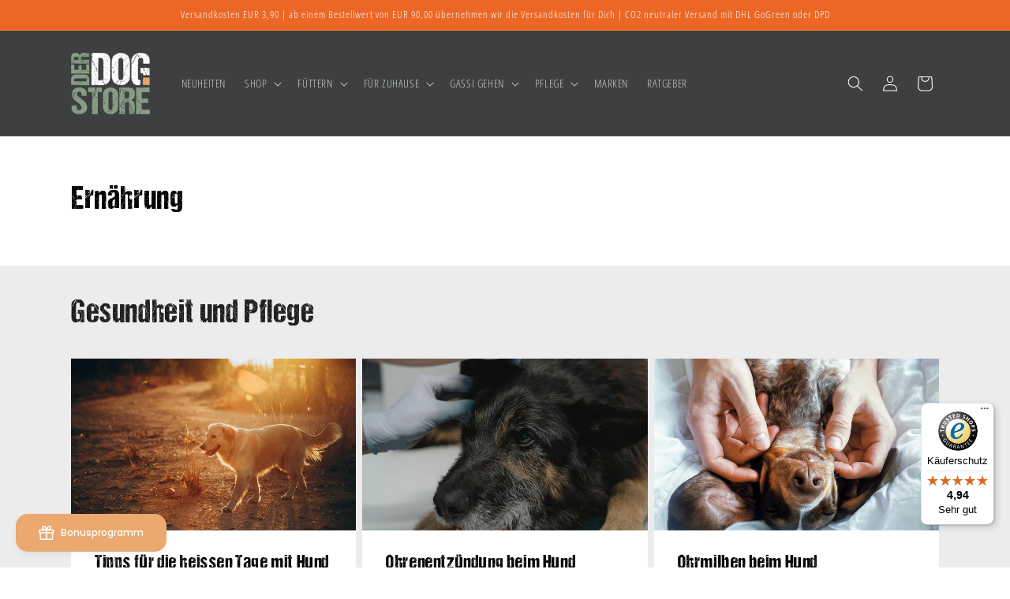

--- FILE ---
content_type: text/html; charset=utf-8
request_url: https://www.derdog.store/blogs/ernahrung
body_size: 43162
content:
<!doctype html>
<html class="js" lang="de">
  <head>
    <meta charset="utf-8">
    <meta http-equiv="X-UA-Compatible" content="IE=edge">
    <meta name="viewport" content="width=device-width,initial-scale=1">
    <meta name="theme-color" content="">
    <link rel="canonical" href="https://www.derdog.store/blogs/ernahrung"><link rel="icon" type="image/png" href="//www.derdog.store/cdn/shop/files/2023-03-23_derdogstore-logo-bildmarke-COLOR_Favicon.jpg?crop=center&height=32&v=1755089318&width=32"><link rel="preconnect" href="https://fonts.shopifycdn.com" crossorigin><title>
      Ernährung
 &ndash; DER DOG.STORE</title>

    

    

<meta property="og:site_name" content="DER DOG.STORE">
<meta property="og:url" content="https://www.derdog.store/blogs/ernahrung">
<meta property="og:title" content="Ernährung">
<meta property="og:type" content="website">
<meta property="og:description" content="Mit unserem Anspruch an Qualität, Design und Nachhaltigkeit bieten wir Dir liebevoll ausgewähltes  Hundezubehör, Hundebedarf, Hundefutter, Snacks &amp; Leckerli.  "><meta property="og:image" content="http://www.derdog.store/cdn/shop/files/GoldenRetriever_Treppe_1000X_ba82b5c1-5681-49e8-97cb-0ad022b914d6.png?v=1633441251">
  <meta property="og:image:secure_url" content="https://www.derdog.store/cdn/shop/files/GoldenRetriever_Treppe_1000X_ba82b5c1-5681-49e8-97cb-0ad022b914d6.png?v=1633441251">
  <meta property="og:image:width" content="1000">
  <meta property="og:image:height" content="500"><meta name="twitter:site" content="@derdogstore"><meta name="twitter:card" content="summary_large_image">
<meta name="twitter:title" content="Ernährung">
<meta name="twitter:description" content="Mit unserem Anspruch an Qualität, Design und Nachhaltigkeit bieten wir Dir liebevoll ausgewähltes  Hundezubehör, Hundebedarf, Hundefutter, Snacks &amp; Leckerli.  ">


    <script src="//www.derdog.store/cdn/shop/t/75/assets/constants.js?v=132983761750457495441720616812" defer="defer"></script>
    <script src="//www.derdog.store/cdn/shop/t/75/assets/pubsub.js?v=158357773527763999511720616812" defer="defer"></script>
    <script src="//www.derdog.store/cdn/shop/t/75/assets/global.js?v=88558128918567037191720616812" defer="defer"></script><script>window.performance && window.performance.mark && window.performance.mark('shopify.content_for_header.start');</script><meta name="facebook-domain-verification" content="h7751zktzi4r6gcc7dfin8nfkqru9c">
<meta name="google-site-verification" content="lb8ulWt000L8IeSdG7zBzHTzzrvRFOm-30HWdZAGXBY">
<meta id="shopify-digital-wallet" name="shopify-digital-wallet" content="/60680569041/digital_wallets/dialog">
<meta name="shopify-checkout-api-token" content="3b765414e1529987a7909fcc5b559383">
<meta id="in-context-paypal-metadata" data-shop-id="60680569041" data-venmo-supported="false" data-environment="production" data-locale="de_DE" data-paypal-v4="true" data-currency="EUR">
<link rel="alternate" type="application/atom+xml" title="Feed" href="/blogs/ernahrung.atom" />
<script async="async" src="/checkouts/internal/preloads.js?locale=de-DE"></script>
<link rel="preconnect" href="https://shop.app" crossorigin="anonymous">
<script async="async" src="https://shop.app/checkouts/internal/preloads.js?locale=de-DE&shop_id=60680569041" crossorigin="anonymous"></script>
<script id="apple-pay-shop-capabilities" type="application/json">{"shopId":60680569041,"countryCode":"DE","currencyCode":"EUR","merchantCapabilities":["supports3DS"],"merchantId":"gid:\/\/shopify\/Shop\/60680569041","merchantName":"DER DOG.STORE","requiredBillingContactFields":["postalAddress","email"],"requiredShippingContactFields":["postalAddress","email"],"shippingType":"shipping","supportedNetworks":["visa","maestro","masterCard","amex"],"total":{"type":"pending","label":"DER DOG.STORE","amount":"1.00"},"shopifyPaymentsEnabled":true,"supportsSubscriptions":true}</script>
<script id="shopify-features" type="application/json">{"accessToken":"3b765414e1529987a7909fcc5b559383","betas":["rich-media-storefront-analytics"],"domain":"www.derdog.store","predictiveSearch":true,"shopId":60680569041,"locale":"de"}</script>
<script>var Shopify = Shopify || {};
Shopify.shop = "der-dog-store.myshopify.com";
Shopify.locale = "de";
Shopify.currency = {"active":"EUR","rate":"1.0"};
Shopify.country = "DE";
Shopify.theme = {"name":"Dawn 15.0.0 mit FSB 2.0","id":168941945098,"schema_name":"Dawn","schema_version":"15.0.0","theme_store_id":887,"role":"main"};
Shopify.theme.handle = "null";
Shopify.theme.style = {"id":null,"handle":null};
Shopify.cdnHost = "www.derdog.store/cdn";
Shopify.routes = Shopify.routes || {};
Shopify.routes.root = "/";</script>
<script type="module">!function(o){(o.Shopify=o.Shopify||{}).modules=!0}(window);</script>
<script>!function(o){function n(){var o=[];function n(){o.push(Array.prototype.slice.apply(arguments))}return n.q=o,n}var t=o.Shopify=o.Shopify||{};t.loadFeatures=n(),t.autoloadFeatures=n()}(window);</script>
<script>
  window.ShopifyPay = window.ShopifyPay || {};
  window.ShopifyPay.apiHost = "shop.app\/pay";
  window.ShopifyPay.redirectState = null;
</script>
<script id="shop-js-analytics" type="application/json">{"pageType":"blog"}</script>
<script defer="defer" async type="module" src="//www.derdog.store/cdn/shopifycloud/shop-js/modules/v2/client.init-shop-cart-sync_dgXdnYWx.de.esm.js"></script>
<script defer="defer" async type="module" src="//www.derdog.store/cdn/shopifycloud/shop-js/modules/v2/chunk.common_BDBpfUOT.esm.js"></script>
<script type="module">
  await import("//www.derdog.store/cdn/shopifycloud/shop-js/modules/v2/client.init-shop-cart-sync_dgXdnYWx.de.esm.js");
await import("//www.derdog.store/cdn/shopifycloud/shop-js/modules/v2/chunk.common_BDBpfUOT.esm.js");

  window.Shopify.SignInWithShop?.initShopCartSync?.({"fedCMEnabled":true,"windoidEnabled":true});

</script>
<script>
  window.Shopify = window.Shopify || {};
  if (!window.Shopify.featureAssets) window.Shopify.featureAssets = {};
  window.Shopify.featureAssets['shop-js'] = {"shop-cart-sync":["modules/v2/client.shop-cart-sync_CtG1fxTT.de.esm.js","modules/v2/chunk.common_BDBpfUOT.esm.js"],"init-fed-cm":["modules/v2/client.init-fed-cm_Df-WA8xo.de.esm.js","modules/v2/chunk.common_BDBpfUOT.esm.js"],"shop-button":["modules/v2/client.shop-button_D-ottbBa.de.esm.js","modules/v2/chunk.common_BDBpfUOT.esm.js"],"shop-cash-offers":["modules/v2/client.shop-cash-offers_Bhd9cVdS.de.esm.js","modules/v2/chunk.common_BDBpfUOT.esm.js","modules/v2/chunk.modal_D9cAtnIc.esm.js"],"init-windoid":["modules/v2/client.init-windoid_CBxTqpyZ.de.esm.js","modules/v2/chunk.common_BDBpfUOT.esm.js"],"shop-toast-manager":["modules/v2/client.shop-toast-manager_C-fO2piy.de.esm.js","modules/v2/chunk.common_BDBpfUOT.esm.js"],"init-shop-email-lookup-coordinator":["modules/v2/client.init-shop-email-lookup-coordinator_CDwykDE0.de.esm.js","modules/v2/chunk.common_BDBpfUOT.esm.js"],"init-shop-cart-sync":["modules/v2/client.init-shop-cart-sync_dgXdnYWx.de.esm.js","modules/v2/chunk.common_BDBpfUOT.esm.js"],"pay-button":["modules/v2/client.pay-button_sP-05p2z.de.esm.js","modules/v2/chunk.common_BDBpfUOT.esm.js"],"shop-login-button":["modules/v2/client.shop-login-button_Cr5CmHaS.de.esm.js","modules/v2/chunk.common_BDBpfUOT.esm.js","modules/v2/chunk.modal_D9cAtnIc.esm.js"],"avatar":["modules/v2/client.avatar_BTnouDA3.de.esm.js"],"init-shop-for-new-customer-accounts":["modules/v2/client.init-shop-for-new-customer-accounts_CmuYn-EL.de.esm.js","modules/v2/client.shop-login-button_Cr5CmHaS.de.esm.js","modules/v2/chunk.common_BDBpfUOT.esm.js","modules/v2/chunk.modal_D9cAtnIc.esm.js"],"init-customer-accounts-sign-up":["modules/v2/client.init-customer-accounts-sign-up_B6-7eqkB.de.esm.js","modules/v2/client.shop-login-button_Cr5CmHaS.de.esm.js","modules/v2/chunk.common_BDBpfUOT.esm.js","modules/v2/chunk.modal_D9cAtnIc.esm.js"],"checkout-modal":["modules/v2/client.checkout-modal_CMGj1DY8.de.esm.js","modules/v2/chunk.common_BDBpfUOT.esm.js","modules/v2/chunk.modal_D9cAtnIc.esm.js"],"init-customer-accounts":["modules/v2/client.init-customer-accounts_voFM4U9M.de.esm.js","modules/v2/client.shop-login-button_Cr5CmHaS.de.esm.js","modules/v2/chunk.common_BDBpfUOT.esm.js","modules/v2/chunk.modal_D9cAtnIc.esm.js"],"shop-follow-button":["modules/v2/client.shop-follow-button_BcytTjtw.de.esm.js","modules/v2/chunk.common_BDBpfUOT.esm.js","modules/v2/chunk.modal_D9cAtnIc.esm.js"],"lead-capture":["modules/v2/client.lead-capture_C9CAxol9.de.esm.js","modules/v2/chunk.common_BDBpfUOT.esm.js","modules/v2/chunk.modal_D9cAtnIc.esm.js"],"shop-login":["modules/v2/client.shop-login_Bl8XxSoH.de.esm.js","modules/v2/chunk.common_BDBpfUOT.esm.js","modules/v2/chunk.modal_D9cAtnIc.esm.js"],"payment-terms":["modules/v2/client.payment-terms_D1KWy-_g.de.esm.js","modules/v2/chunk.common_BDBpfUOT.esm.js","modules/v2/chunk.modal_D9cAtnIc.esm.js"]};
</script>
<script>(function() {
  var isLoaded = false;
  function asyncLoad() {
    if (isLoaded) return;
    isLoaded = true;
    var urls = ["https:\/\/tseish-app.connect.trustedshops.com\/esc.js?apiBaseUrl=aHR0cHM6Ly90c2Vpc2gtYXBwLmNvbm5lY3QudHJ1c3RlZHNob3BzLmNvbQ==\u0026instanceId=ZGVyLWRvZy1zdG9yZS5teXNob3BpZnkuY29t\u0026shop=der-dog-store.myshopify.com"];
    for (var i = 0; i < urls.length; i++) {
      var s = document.createElement('script');
      s.type = 'text/javascript';
      s.async = true;
      s.src = urls[i];
      var x = document.getElementsByTagName('script')[0];
      x.parentNode.insertBefore(s, x);
    }
  };
  if(window.attachEvent) {
    window.attachEvent('onload', asyncLoad);
  } else {
    window.addEventListener('load', asyncLoad, false);
  }
})();</script>
<script id="__st">var __st={"a":60680569041,"offset":3600,"reqid":"8345907a-b281-44f0-b416-616b58cd2734-1765503796","pageurl":"www.derdog.store\/blogs\/ernahrung","s":"blogs-83490439377","u":"71bb2286c01a","p":"blog","rtyp":"blog","rid":83490439377};</script>
<script>window.ShopifyPaypalV4VisibilityTracking = true;</script>
<script id="captcha-bootstrap">!function(){'use strict';const t='contact',e='account',n='new_comment',o=[[t,t],['blogs',n],['comments',n],[t,'customer']],c=[[e,'customer_login'],[e,'guest_login'],[e,'recover_customer_password'],[e,'create_customer']],r=t=>t.map((([t,e])=>`form[action*='/${t}']:not([data-nocaptcha='true']) input[name='form_type'][value='${e}']`)).join(','),a=t=>()=>t?[...document.querySelectorAll(t)].map((t=>t.form)):[];function s(){const t=[...o],e=r(t);return a(e)}const i='password',u='form_key',d=['recaptcha-v3-token','g-recaptcha-response','h-captcha-response',i],f=()=>{try{return window.sessionStorage}catch{return}},m='__shopify_v',_=t=>t.elements[u];function p(t,e,n=!1){try{const o=window.sessionStorage,c=JSON.parse(o.getItem(e)),{data:r}=function(t){const{data:e,action:n}=t;return t[m]||n?{data:e,action:n}:{data:t,action:n}}(c);for(const[e,n]of Object.entries(r))t.elements[e]&&(t.elements[e].value=n);n&&o.removeItem(e)}catch(o){console.error('form repopulation failed',{error:o})}}const l='form_type',E='cptcha';function T(t){t.dataset[E]=!0}const w=window,h=w.document,L='Shopify',v='ce_forms',y='captcha';let A=!1;((t,e)=>{const n=(g='f06e6c50-85a8-45c8-87d0-21a2b65856fe',I='https://cdn.shopify.com/shopifycloud/storefront-forms-hcaptcha/ce_storefront_forms_captcha_hcaptcha.v1.5.2.iife.js',D={infoText:'Durch hCaptcha geschützt',privacyText:'Datenschutz',termsText:'Allgemeine Geschäftsbedingungen'},(t,e,n)=>{const o=w[L][v],c=o.bindForm;if(c)return c(t,g,e,D).then(n);var r;o.q.push([[t,g,e,D],n]),r=I,A||(h.body.append(Object.assign(h.createElement('script'),{id:'captcha-provider',async:!0,src:r})),A=!0)});var g,I,D;w[L]=w[L]||{},w[L][v]=w[L][v]||{},w[L][v].q=[],w[L][y]=w[L][y]||{},w[L][y].protect=function(t,e){n(t,void 0,e),T(t)},Object.freeze(w[L][y]),function(t,e,n,w,h,L){const[v,y,A,g]=function(t,e,n){const i=e?o:[],u=t?c:[],d=[...i,...u],f=r(d),m=r(i),_=r(d.filter((([t,e])=>n.includes(e))));return[a(f),a(m),a(_),s()]}(w,h,L),I=t=>{const e=t.target;return e instanceof HTMLFormElement?e:e&&e.form},D=t=>v().includes(t);t.addEventListener('submit',(t=>{const e=I(t);if(!e)return;const n=D(e)&&!e.dataset.hcaptchaBound&&!e.dataset.recaptchaBound,o=_(e),c=g().includes(e)&&(!o||!o.value);(n||c)&&t.preventDefault(),c&&!n&&(function(t){try{if(!f())return;!function(t){const e=f();if(!e)return;const n=_(t);if(!n)return;const o=n.value;o&&e.removeItem(o)}(t);const e=Array.from(Array(32),(()=>Math.random().toString(36)[2])).join('');!function(t,e){_(t)||t.append(Object.assign(document.createElement('input'),{type:'hidden',name:u})),t.elements[u].value=e}(t,e),function(t,e){const n=f();if(!n)return;const o=[...t.querySelectorAll(`input[type='${i}']`)].map((({name:t})=>t)),c=[...d,...o],r={};for(const[a,s]of new FormData(t).entries())c.includes(a)||(r[a]=s);n.setItem(e,JSON.stringify({[m]:1,action:t.action,data:r}))}(t,e)}catch(e){console.error('failed to persist form',e)}}(e),e.submit())}));const S=(t,e)=>{t&&!t.dataset[E]&&(n(t,e.some((e=>e===t))),T(t))};for(const o of['focusin','change'])t.addEventListener(o,(t=>{const e=I(t);D(e)&&S(e,y())}));const B=e.get('form_key'),M=e.get(l),P=B&&M;t.addEventListener('DOMContentLoaded',(()=>{const t=y();if(P)for(const e of t)e.elements[l].value===M&&p(e,B);[...new Set([...A(),...v().filter((t=>'true'===t.dataset.shopifyCaptcha))])].forEach((e=>S(e,t)))}))}(h,new URLSearchParams(w.location.search),n,t,e,['guest_login'])})(!0,!0)}();</script>
<script integrity="sha256-52AcMU7V7pcBOXWImdc/TAGTFKeNjmkeM1Pvks/DTgc=" data-source-attribution="shopify.loadfeatures" defer="defer" src="//www.derdog.store/cdn/shopifycloud/storefront/assets/storefront/load_feature-81c60534.js" crossorigin="anonymous"></script>
<script crossorigin="anonymous" defer="defer" src="//www.derdog.store/cdn/shopifycloud/storefront/assets/shopify_pay/storefront-65b4c6d7.js?v=20250812"></script>
<script data-source-attribution="shopify.dynamic_checkout.dynamic.init">var Shopify=Shopify||{};Shopify.PaymentButton=Shopify.PaymentButton||{isStorefrontPortableWallets:!0,init:function(){window.Shopify.PaymentButton.init=function(){};var t=document.createElement("script");t.src="https://www.derdog.store/cdn/shopifycloud/portable-wallets/latest/portable-wallets.de.js",t.type="module",document.head.appendChild(t)}};
</script>
<script data-source-attribution="shopify.dynamic_checkout.buyer_consent">
  function portableWalletsHideBuyerConsent(e){var t=document.getElementById("shopify-buyer-consent"),n=document.getElementById("shopify-subscription-policy-button");t&&n&&(t.classList.add("hidden"),t.setAttribute("aria-hidden","true"),n.removeEventListener("click",e))}function portableWalletsShowBuyerConsent(e){var t=document.getElementById("shopify-buyer-consent"),n=document.getElementById("shopify-subscription-policy-button");t&&n&&(t.classList.remove("hidden"),t.removeAttribute("aria-hidden"),n.addEventListener("click",e))}window.Shopify?.PaymentButton&&(window.Shopify.PaymentButton.hideBuyerConsent=portableWalletsHideBuyerConsent,window.Shopify.PaymentButton.showBuyerConsent=portableWalletsShowBuyerConsent);
</script>
<script data-source-attribution="shopify.dynamic_checkout.cart.bootstrap">document.addEventListener("DOMContentLoaded",(function(){function t(){return document.querySelector("shopify-accelerated-checkout-cart, shopify-accelerated-checkout")}if(t())Shopify.PaymentButton.init();else{new MutationObserver((function(e,n){t()&&(Shopify.PaymentButton.init(),n.disconnect())})).observe(document.body,{childList:!0,subtree:!0})}}));
</script>
<link id="shopify-accelerated-checkout-styles" rel="stylesheet" media="screen" href="https://www.derdog.store/cdn/shopifycloud/portable-wallets/latest/accelerated-checkout-backwards-compat.css" crossorigin="anonymous">
<style id="shopify-accelerated-checkout-cart">
        #shopify-buyer-consent {
  margin-top: 1em;
  display: inline-block;
  width: 100%;
}

#shopify-buyer-consent.hidden {
  display: none;
}

#shopify-subscription-policy-button {
  background: none;
  border: none;
  padding: 0;
  text-decoration: underline;
  font-size: inherit;
  cursor: pointer;
}

#shopify-subscription-policy-button::before {
  box-shadow: none;
}

      </style>
<script id="sections-script" data-sections="header" defer="defer" src="//www.derdog.store/cdn/shop/t/75/compiled_assets/scripts.js?5735"></script>
<script>window.performance && window.performance.mark && window.performance.mark('shopify.content_for_header.end');</script>


    <style data-shopify>
      @font-face {
  font-family: "Open Sans Condensed";
  font-weight: 300;
  font-style: normal;
  font-display: swap;
  src: url("//www.derdog.store/cdn/fonts/open_sans_condensed/opensanscondensed_n3.f268bf7db5085696a282f0abbabcfc102d638ce3.woff2") format("woff2"),
       url("//www.derdog.store/cdn/fonts/open_sans_condensed/opensanscondensed_n3.a03eb30ee41b9b551e1810d3ce643d7f729ca553.woff") format("woff");
}

      @font-face {
  font-family: "Open Sans Condensed";
  font-weight: 700;
  font-style: normal;
  font-display: swap;
  src: url("//www.derdog.store/cdn/fonts/open_sans_condensed/opensanscondensed_n7.540ad984d87539ff9a03e07d9527f1ec85e214bc.woff2") format("woff2"),
       url("//www.derdog.store/cdn/fonts/open_sans_condensed/opensanscondensed_n7.0ccd6ca2773ce782c7c735ca14a677a02c206a2e.woff") format("woff");
}

      @font-face {
  font-family: "Open Sans Condensed";
  font-weight: 300;
  font-style: italic;
  font-display: swap;
  src: url("//www.derdog.store/cdn/fonts/open_sans_condensed/opensanscondensed_i3.1b73cf9b8ab2b8f47a695217ca53e3196a0970d7.woff2") format("woff2"),
       url("//www.derdog.store/cdn/fonts/open_sans_condensed/opensanscondensed_i3.0c21f49f4243e6df05e9a3cacf558dbe1a1ed6fd.woff") format("woff");
}

      @font-face {
  font-family: "Open Sans Condensed";
  font-weight: 700;
  font-style: italic;
  font-display: swap;
  src: url("//www.derdog.store/cdn/fonts/open_sans_condensed/opensanscondensed_i7.b3af424e64a219e4d91dc9285b3e0c96b029e81e.woff2") format("woff2"),
       url("//www.derdog.store/cdn/fonts/open_sans_condensed/opensanscondensed_i7.ef954f777d637a453b9ee01dc166c8ab51f5e8f0.woff") format("woff");
}

      @font-face {
  font-family: "Open Sans Condensed";
  font-weight: 300;
  font-style: normal;
  font-display: swap;
  src: url("//www.derdog.store/cdn/fonts/open_sans_condensed/opensanscondensed_n3.f268bf7db5085696a282f0abbabcfc102d638ce3.woff2") format("woff2"),
       url("//www.derdog.store/cdn/fonts/open_sans_condensed/opensanscondensed_n3.a03eb30ee41b9b551e1810d3ce643d7f729ca553.woff") format("woff");
}


      
        :root,
        .color-background-1 {
          --color-background: 255,255,255;
        
          --gradient-background: #ffffff;
        

        

        --color-foreground: 0,0,0;
        --color-background-contrast: 191,191,191;
        --color-shadow: 29,29,27;
        --color-button: 235,168,111;
        --color-button-text: 255,255,255;
        --color-secondary-button: 255,255,255;
        --color-secondary-button-text: 29,29,27;
        --color-link: 29,29,27;
        --color-badge-foreground: 0,0,0;
        --color-badge-background: 255,255,255;
        --color-badge-border: 0,0,0;
        --payment-terms-background-color: rgb(255 255 255);
      }
      
        
        .color-background-2 {
          --color-background: 236,236,236;
        
          --gradient-background: #ececec;
        

        

        --color-foreground: 29,29,27;
        --color-background-contrast: 172,172,172;
        --color-shadow: 29,29,27;
        --color-button: 29,29,27;
        --color-button-text: 236,236,236;
        --color-secondary-button: 236,236,236;
        --color-secondary-button-text: 29,29,27;
        --color-link: 29,29,27;
        --color-badge-foreground: 29,29,27;
        --color-badge-background: 236,236,236;
        --color-badge-border: 29,29,27;
        --payment-terms-background-color: rgb(236 236 236);
      }
      
        
        .color-inverse {
          --color-background: 29,29,27;
        
          --gradient-background: #1d1d1b;
        

        

        --color-foreground: 255,255,255;
        --color-background-contrast: 42,42,39;
        --color-shadow: 29,29,27;
        --color-button: 255,255,255;
        --color-button-text: 29,29,27;
        --color-secondary-button: 29,29,27;
        --color-secondary-button-text: 255,255,255;
        --color-link: 255,255,255;
        --color-badge-foreground: 255,255,255;
        --color-badge-background: 29,29,27;
        --color-badge-border: 255,255,255;
        --payment-terms-background-color: rgb(29 29 27);
      }
      
        
        .color-accent-1 {
          --color-background: 235,168,111;
        
          --gradient-background: #eba86f;
        

        

        --color-foreground: 255,255,255;
        --color-background-contrast: 192,103,27;
        --color-shadow: 29,29,27;
        --color-button: 255,255,255;
        --color-button-text: 235,168,111;
        --color-secondary-button: 235,168,111;
        --color-secondary-button-text: 255,255,255;
        --color-link: 255,255,255;
        --color-badge-foreground: 255,255,255;
        --color-badge-background: 235,168,111;
        --color-badge-border: 255,255,255;
        --payment-terms-background-color: rgb(235 168 111);
      }
      
        
        .color-accent-2 {
          --color-background: 137,160,134;
        
          --gradient-background: #89a086;
        

        

        --color-foreground: 255,255,255;
        --color-background-contrast: 76,93,73;
        --color-shadow: 29,29,27;
        --color-button: 255,255,255;
        --color-button-text: 137,160,134;
        --color-secondary-button: 137,160,134;
        --color-secondary-button-text: 255,255,255;
        --color-link: 255,255,255;
        --color-badge-foreground: 255,255,255;
        --color-badge-background: 137,160,134;
        --color-badge-border: 255,255,255;
        --payment-terms-background-color: rgb(137 160 134);
      }
      
        
        .color-scheme-8f4a2bdd-209b-4e77-b2b8-1679246f1235 {
          --color-background: 236,103,38;
        
          --gradient-background: #ec6726;
        

        

        --color-foreground: 255,255,255;
        --color-background-contrast: 135,52,12;
        --color-shadow: 29,29,27;
        --color-button: 255,255,255;
        --color-button-text: 236,103,38;
        --color-secondary-button: 236,103,38;
        --color-secondary-button-text: 255,255,255;
        --color-link: 255,255,255;
        --color-badge-foreground: 255,255,255;
        --color-badge-background: 236,103,38;
        --color-badge-border: 255,255,255;
        --payment-terms-background-color: rgb(236 103 38);
      }
      
        
        .color-scheme-76e8a9b1-877f-4fce-a0ad-3f86170c098a {
          --color-background: 0,95,130;
        
          --gradient-background: #005f82;
        

        

        --color-foreground: 255,255,255;
        --color-background-contrast: 0,2,2;
        --color-shadow: 29,29,27;
        --color-button: 255,255,255;
        --color-button-text: 0,95,130;
        --color-secondary-button: 0,95,130;
        --color-secondary-button-text: 255,255,255;
        --color-link: 255,255,255;
        --color-badge-foreground: 255,255,255;
        --color-badge-background: 0,95,130;
        --color-badge-border: 255,255,255;
        --payment-terms-background-color: rgb(0 95 130);
      }
      
        
        .color-scheme-654b871d-f393-4415-b294-b0dd50262a57 {
          --color-background: 255,255,255;
        
          --gradient-background: #ffffff;
        

        

        --color-foreground: 255,255,255;
        --color-background-contrast: 191,191,191;
        --color-shadow: 29,29,27;
        --color-button: 255,255,255;
        --color-button-text: 29,29,27;
        --color-secondary-button: 255,255,255;
        --color-secondary-button-text: 29,29,27;
        --color-link: 29,29,27;
        --color-badge-foreground: 255,255,255;
        --color-badge-background: 255,255,255;
        --color-badge-border: 255,255,255;
        --payment-terms-background-color: rgb(255 255 255);
      }
      
        
        .color-scheme-3a9ac726-af6c-4345-acb8-22f4e80598ad {
          --color-background: 255,255,255;
        
          --gradient-background: #ffffff;
        

        

        --color-foreground: 255,255,255;
        --color-background-contrast: 191,191,191;
        --color-shadow: 29,29,27;
        --color-button: 255,255,255;
        --color-button-text: 255,255,255;
        --color-secondary-button: 255,255,255;
        --color-secondary-button-text: 29,29,27;
        --color-link: 29,29,27;
        --color-badge-foreground: 255,255,255;
        --color-badge-background: 255,255,255;
        --color-badge-border: 255,255,255;
        --payment-terms-background-color: rgb(255 255 255);
      }
      
        
        .color-scheme-bb1d4cff-9aad-4af1-9d6a-b8c0812f8299 {
          --color-background: 61,63,64;
        
          --gradient-background: #3d3f40;
        

        

        --color-foreground: 255,255,255;
        --color-background-contrast: 73,76,77;
        --color-shadow: 29,29,27;
        --color-button: 61,63,64;
        --color-button-text: 61,63,64;
        --color-secondary-button: 61,63,64;
        --color-secondary-button-text: 29,29,27;
        --color-link: 29,29,27;
        --color-badge-foreground: 255,255,255;
        --color-badge-background: 61,63,64;
        --color-badge-border: 255,255,255;
        --payment-terms-background-color: rgb(61 63 64);
      }
      
        
        .color-scheme-5c406eca-6cd0-4782-adc4-de7f193e4840 {
          --color-background: 237,237,237;
        
          --gradient-background: #ededed;
        

        

        --color-foreground: 29,29,27;
        --color-background-contrast: 173,173,173;
        --color-shadow: 29,29,27;
        --color-button: 29,29,27;
        --color-button-text: 237,237,237;
        --color-secondary-button: 237,237,237;
        --color-secondary-button-text: 29,29,27;
        --color-link: 29,29,27;
        --color-badge-foreground: 29,29,27;
        --color-badge-background: 237,237,237;
        --color-badge-border: 29,29,27;
        --payment-terms-background-color: rgb(237 237 237);
      }
      
        
        .color-scheme-28b10b52-c7bc-476c-a9e9-9505dc69e6a0 {
          --color-background: 218,218,211;
        
          --gradient-background: #dadad3;
        

        

        --color-foreground: 29,29,27;
        --color-background-contrast: 160,160,142;
        --color-shadow: 29,29,27;
        --color-button: 29,29,27;
        --color-button-text: 218,218,211;
        --color-secondary-button: 218,218,211;
        --color-secondary-button-text: 29,29,27;
        --color-link: 29,29,27;
        --color-badge-foreground: 29,29,27;
        --color-badge-background: 218,218,211;
        --color-badge-border: 29,29,27;
        --payment-terms-background-color: rgb(218 218 211);
      }
      
        
        .color-scheme-88111765-3f91-4dd7-98d1-e5bf677364f8 {
          --color-background: 255,255,255;
        
          --gradient-background: #ffffff;
        

        

        --color-foreground: 255,255,255;
        --color-background-contrast: 191,191,191;
        --color-shadow: 29,29,27;
        --color-button: 236,103,38;
        --color-button-text: 255,255,255;
        --color-secondary-button: 255,255,255;
        --color-secondary-button-text: 29,29,27;
        --color-link: 29,29,27;
        --color-badge-foreground: 255,255,255;
        --color-badge-background: 255,255,255;
        --color-badge-border: 255,255,255;
        --payment-terms-background-color: rgb(255 255 255);
      }
      
        
        .color-scheme-f483bcf4-58ae-4732-81d1-62cb10445b09 {
          --color-background: 236,236,236;
        
          --gradient-background: #ececec;
        

        

        --color-foreground: 29,29,27;
        --color-background-contrast: 172,172,172;
        --color-shadow: 29,29,27;
        --color-button: 235,168,111;
        --color-button-text: 255,255,255;
        --color-secondary-button: 236,236,236;
        --color-secondary-button-text: 29,29,27;
        --color-link: 29,29,27;
        --color-badge-foreground: 29,29,27;
        --color-badge-background: 236,236,236;
        --color-badge-border: 29,29,27;
        --payment-terms-background-color: rgb(236 236 236);
      }
      
        
        .color-scheme-de587008-8693-4a7b-8385-c884aea21966 {
          --color-background: 255,255,255;
        
          --gradient-background: #ffffff;
        

        

        --color-foreground: 235,168,111;
        --color-background-contrast: 191,191,191;
        --color-shadow: 29,29,27;
        --color-button: 235,168,111;
        --color-button-text: 255,255,255;
        --color-secondary-button: 255,255,255;
        --color-secondary-button-text: 29,29,27;
        --color-link: 29,29,27;
        --color-badge-foreground: 235,168,111;
        --color-badge-background: 255,255,255;
        --color-badge-border: 235,168,111;
        --payment-terms-background-color: rgb(255 255 255);
      }
      
        
        .color-scheme-115010a7-093f-4817-a114-d07fe6ccedf8 {
          --color-background: 28,56,73;
        
          --gradient-background: #1c3849;
        

        

        --color-foreground: 255,255,255;
        --color-background-contrast: 35,70,91;
        --color-shadow: 29,29,27;
        --color-button: 255,255,255;
        --color-button-text: 28,56,73;
        --color-secondary-button: 28,56,73;
        --color-secondary-button-text: 255,255,255;
        --color-link: 255,255,255;
        --color-badge-foreground: 255,255,255;
        --color-badge-background: 28,56,73;
        --color-badge-border: 255,255,255;
        --payment-terms-background-color: rgb(28 56 73);
      }
      

      body, .color-background-1, .color-background-2, .color-inverse, .color-accent-1, .color-accent-2, .color-scheme-8f4a2bdd-209b-4e77-b2b8-1679246f1235, .color-scheme-76e8a9b1-877f-4fce-a0ad-3f86170c098a, .color-scheme-654b871d-f393-4415-b294-b0dd50262a57, .color-scheme-3a9ac726-af6c-4345-acb8-22f4e80598ad, .color-scheme-bb1d4cff-9aad-4af1-9d6a-b8c0812f8299, .color-scheme-5c406eca-6cd0-4782-adc4-de7f193e4840, .color-scheme-28b10b52-c7bc-476c-a9e9-9505dc69e6a0, .color-scheme-88111765-3f91-4dd7-98d1-e5bf677364f8, .color-scheme-f483bcf4-58ae-4732-81d1-62cb10445b09, .color-scheme-de587008-8693-4a7b-8385-c884aea21966, .color-scheme-115010a7-093f-4817-a114-d07fe6ccedf8 {
        color: rgba(var(--color-foreground), 0.75);
        background-color: rgb(var(--color-background));
      }

      :root {
        --font-body-family: "Open Sans Condensed", sans-serif;
        --font-body-style: normal;
        --font-body-weight: 300;
        --font-body-weight-bold: 600;

        --font-heading-family: "Open Sans Condensed", sans-serif;
        --font-heading-style: normal;
        --font-heading-weight: 300;

        --font-body-scale: 1.0;
        --font-heading-scale: 1.0;

        --media-padding: px;
        --media-border-opacity: 0.05;
        --media-border-width: 0px;
        --media-radius: 0px;
        --media-shadow-opacity: 0.0;
        --media-shadow-horizontal-offset: 0px;
        --media-shadow-vertical-offset: 4px;
        --media-shadow-blur-radius: 5px;
        --media-shadow-visible: 0;

        --page-width: 120rem;
        --page-width-margin: 0rem;

        --product-card-image-padding: 0.0rem;
        --product-card-corner-radius: 0.0rem;
        --product-card-text-alignment: left;
        --product-card-border-width: 0.0rem;
        --product-card-border-opacity: 0.1;
        --product-card-shadow-opacity: 0.0;
        --product-card-shadow-visible: 0;
        --product-card-shadow-horizontal-offset: 0.0rem;
        --product-card-shadow-vertical-offset: 0.4rem;
        --product-card-shadow-blur-radius: 0.5rem;

        --collection-card-image-padding: 0.0rem;
        --collection-card-corner-radius: 0.0rem;
        --collection-card-text-alignment: left;
        --collection-card-border-width: 0.0rem;
        --collection-card-border-opacity: 0.1;
        --collection-card-shadow-opacity: 0.0;
        --collection-card-shadow-visible: 0;
        --collection-card-shadow-horizontal-offset: 0.0rem;
        --collection-card-shadow-vertical-offset: 0.4rem;
        --collection-card-shadow-blur-radius: 0.5rem;

        --blog-card-image-padding: 0.0rem;
        --blog-card-corner-radius: 0.0rem;
        --blog-card-text-alignment: left;
        --blog-card-border-width: 0.0rem;
        --blog-card-border-opacity: 0.1;
        --blog-card-shadow-opacity: 0.0;
        --blog-card-shadow-visible: 0;
        --blog-card-shadow-horizontal-offset: 0.0rem;
        --blog-card-shadow-vertical-offset: 0.4rem;
        --blog-card-shadow-blur-radius: 0.5rem;

        --badge-corner-radius: 4.0rem;

        --popup-border-width: 1px;
        --popup-border-opacity: 0.1;
        --popup-corner-radius: 0px;
        --popup-shadow-opacity: 0.0;
        --popup-shadow-horizontal-offset: 0px;
        --popup-shadow-vertical-offset: 4px;
        --popup-shadow-blur-radius: 5px;

        --drawer-border-width: 1px;
        --drawer-border-opacity: 0.1;
        --drawer-shadow-opacity: 0.0;
        --drawer-shadow-horizontal-offset: 0px;
        --drawer-shadow-vertical-offset: 4px;
        --drawer-shadow-blur-radius: 5px;

        --spacing-sections-desktop: 0px;
        --spacing-sections-mobile: 0px;

        --grid-desktop-vertical-spacing: 8px;
        --grid-desktop-horizontal-spacing: 8px;
        --grid-mobile-vertical-spacing: 4px;
        --grid-mobile-horizontal-spacing: 4px;

        --text-boxes-border-opacity: 0.0;
        --text-boxes-border-width: 0px;
        --text-boxes-radius: 0px;
        --text-boxes-shadow-opacity: 0.0;
        --text-boxes-shadow-visible: 0;
        --text-boxes-shadow-horizontal-offset: 0px;
        --text-boxes-shadow-vertical-offset: 4px;
        --text-boxes-shadow-blur-radius: 5px;

        --buttons-radius: 0px;
        --buttons-radius-outset: 0px;
        --buttons-border-width: 1px;
        --buttons-border-opacity: 1.0;
        --buttons-shadow-opacity: 0.0;
        --buttons-shadow-visible: 0;
        --buttons-shadow-horizontal-offset: 0px;
        --buttons-shadow-vertical-offset: 4px;
        --buttons-shadow-blur-radius: 5px;
        --buttons-border-offset: 0px;

        --inputs-radius: 0px;
        --inputs-border-width: 1px;
        --inputs-border-opacity: 0.55;
        --inputs-shadow-opacity: 0.0;
        --inputs-shadow-horizontal-offset: 0px;
        --inputs-margin-offset: 0px;
        --inputs-shadow-vertical-offset: 4px;
        --inputs-shadow-blur-radius: 5px;
        --inputs-radius-outset: 0px;

        --variant-pills-radius: 40px;
        --variant-pills-border-width: 1px;
        --variant-pills-border-opacity: 0.55;
        --variant-pills-shadow-opacity: 0.0;
        --variant-pills-shadow-horizontal-offset: 0px;
        --variant-pills-shadow-vertical-offset: 4px;
        --variant-pills-shadow-blur-radius: 5px;
      }

      *,
      *::before,
      *::after {
        box-sizing: inherit;
      }

      html {
        box-sizing: border-box;
        font-size: calc(var(--font-body-scale) * 62.5%);
        height: 100%;
      }

      body {
        display: grid;
        grid-template-rows: auto auto 1fr auto;
        grid-template-columns: 100%;
        min-height: 100%;
        margin: 0;
        font-size: 1.5rem;
        letter-spacing: 0.06rem;
        line-height: calc(1 + 0.8 / var(--font-body-scale));
        font-family: var(--font-body-family);
        font-style: var(--font-body-style);
        font-weight: var(--font-body-weight);
      }

      @media screen and (min-width: 750px) {
        body {
          font-size: 1.6rem;
        }
      }
    </style>

    <link href="//www.derdog.store/cdn/shop/t/75/assets/base.css?v=22322378721783814621720693383" rel="stylesheet" type="text/css" media="all" />

      <link rel="preload" as="font" href="//www.derdog.store/cdn/fonts/open_sans_condensed/opensanscondensed_n3.f268bf7db5085696a282f0abbabcfc102d638ce3.woff2" type="font/woff2" crossorigin>
      

      <link rel="preload" as="font" href="//www.derdog.store/cdn/fonts/open_sans_condensed/opensanscondensed_n3.f268bf7db5085696a282f0abbabcfc102d638ce3.woff2" type="font/woff2" crossorigin>
      
<link href="//www.derdog.store/cdn/shop/t/75/assets/component-localization-form.css?v=120620094879297847921720616812" rel="stylesheet" type="text/css" media="all" />
      <script src="//www.derdog.store/cdn/shop/t/75/assets/localization-form.js?v=144176611646395275351720616812" defer="defer"></script><link
        rel="stylesheet"
        href="//www.derdog.store/cdn/shop/t/75/assets/component-predictive-search.css?v=118923337488134913561720616812"
        media="print"
        onload="this.media='all'"
      ><script>
      if (Shopify.designMode) {
        document.documentElement.classList.add('shopify-design-mode');
      }
    </script>
  <!-- BEGIN app block: shopify://apps/pandectes-gdpr/blocks/banner/58c0baa2-6cc1-480c-9ea6-38d6d559556a -->
  
    <script>
      if (!window.PandectesRulesSettings) {
        window.PandectesRulesSettings = {"store":{"id":60680569041,"adminMode":false,"headless":false,"storefrontRootDomain":"","checkoutRootDomain":"","storefrontAccessToken":""},"banner":{"revokableTrigger":false,"cookiesBlockedByDefault":"7","hybridStrict":false,"isActive":true},"geolocation":{"auOnly":false,"brOnly":false,"caOnly":false,"chOnly":false,"euOnly":false,"jpOnly":false,"nzOnly":false,"quOnly":false,"thOnly":false,"zaOnly":false,"canadaOnly":false,"canadaLaw25":false,"canadaPipeda":false,"globalVisibility":true},"blocker":{"isActive":false,"googleConsentMode":{"isActive":true,"id":"","analyticsId":"G-V8BF1B90RM","onlyGtm":false,"adwordsId":"AW-471652690","adStorageCategory":4,"analyticsStorageCategory":2,"functionalityStorageCategory":1,"personalizationStorageCategory":1,"securityStorageCategory":0,"customEvent":false,"redactData":false,"urlPassthrough":false,"dataLayerProperty":"dataLayer","waitForUpdate":500,"useNativeChannel":false,"debugMode":false},"facebookPixel":{"isActive":false,"id":"","ldu":false},"microsoft":{"isActive":false,"uetTags":""},"clarity":{"isActive":false,"id":""},"rakuten":{"isActive":false,"cmp":false,"ccpa":false},"gpcIsActive":true,"klaviyoIsActive":false,"defaultBlocked":7,"patterns":{"whiteList":[],"blackList":{"1":[],"2":[],"4":[],"8":[]},"iframesWhiteList":[],"iframesBlackList":{"1":[],"2":[],"4":[],"8":[]},"beaconsWhiteList":[],"beaconsBlackList":{"1":[],"2":[],"4":[],"8":[]}}}};
        window.PandectesRulesSettings.auto = true;
        const rulesScript = document.createElement('script');
        rulesScript.src = "https://cdn.shopify.com/extensions/019b0cdb-4e98-7c2e-b427-b375ee3b753f/gdpr-203/assets/pandectes-rules.js";
        const firstChild = document.head.firstChild;
        document.head.insertBefore(rulesScript, firstChild);
      }
    </script>
  
  <script>
    
      window.PandectesSettings = {"store":{"id":60680569041,"plan":"plus","theme":"Dawn 15.0.0 mit FSB 2.0","primaryLocale":"de","adminMode":false,"headless":false,"storefrontRootDomain":"","checkoutRootDomain":"","storefrontAccessToken":""},"tsPublished":1763387173,"declaration":{"declDays":"","declName":"","declPath":"","declType":"","isActive":false,"showType":true,"declHours":"","declWeeks":"","declYears":"","declDomain":"","declMonths":"","declMinutes":"","declPurpose":"","declSeconds":"","declSession":"","showPurpose":false,"declProvider":"","showProvider":true,"declIntroText":"","declRetention":"","declFirstParty":"","declThirdParty":"","showDateGenerated":true},"language":{"unpublished":[],"languageMode":"Single","fallbackLanguage":"de","languageDetection":"locale","languagesSupported":[]},"texts":{"managed":{"headerText":{"de":"Wir respektieren deine Privatsphäre"},"consentText":{"de":"Diese Website verwendet Cookies, um Ihnen das beste Erlebnis zu bieten."},"linkText":{"de":"Mehr erfahren"},"imprintText":{"de":"Impressum"},"googleLinkText":{"de":"Googles Datenschutzbestimmungen"},"allowButtonText":{"de":"Annehmen"},"denyButtonText":{"de":"Ablehnen"},"dismissButtonText":{"de":"Okay"},"leaveSiteButtonText":{"de":"Diese Seite verlassen"},"preferencesButtonText":{"de":"Einstellungen"},"cookiePolicyText":{"de":"Cookie-Richtlinie"},"preferencesPopupTitleText":{"de":"Einwilligungseinstellungen verwalten"},"preferencesPopupIntroText":{"de":"Wir verwenden Cookies, um die Funktionalität der Website zu optimieren, die Leistung zu analysieren und Ihnen ein personalisiertes Erlebnis zu bieten. Einige Cookies sind für den ordnungsgemäßen Betrieb der Website unerlässlich. Diese Cookies können nicht deaktiviert werden. In diesem Fenster können Sie Ihre Präferenzen für Cookies verwalten."},"preferencesPopupSaveButtonText":{"de":"Auswahl speichern"},"preferencesPopupCloseButtonText":{"de":"Schließen"},"preferencesPopupAcceptAllButtonText":{"de":"Alles Akzeptieren"},"preferencesPopupRejectAllButtonText":{"de":"Alles ablehnen"},"cookiesDetailsText":{"de":"Cookie-Details"},"preferencesPopupAlwaysAllowedText":{"de":"Immer erlaubt"},"accessSectionParagraphText":{"de":"Sie haben das Recht, jederzeit auf Ihre Daten zuzugreifen."},"accessSectionTitleText":{"de":"Datenübertragbarkeit"},"accessSectionAccountInfoActionText":{"de":"persönliche Daten"},"accessSectionDownloadReportActionText":{"de":"Alle Daten anfordern"},"accessSectionGDPRRequestsActionText":{"de":"Anfragen betroffener Personen"},"accessSectionOrdersRecordsActionText":{"de":"Aufträge"},"rectificationSectionParagraphText":{"de":"Sie haben das Recht, die Aktualisierung Ihrer Daten zu verlangen, wann immer Sie dies für angemessen halten."},"rectificationSectionTitleText":{"de":"Datenberichtigung"},"rectificationCommentPlaceholder":{"de":"Beschreiben Sie, was Sie aktualisieren möchten"},"rectificationCommentValidationError":{"de":"Kommentar ist erforderlich"},"rectificationSectionEditAccountActionText":{"de":"Aktualisierung anfordern"},"erasureSectionTitleText":{"de":"Recht auf Löschung"},"erasureSectionParagraphText":{"de":"Sie haben das Recht, die Löschung aller Ihrer Daten zu verlangen. Danach können Sie nicht mehr auf Ihr Konto zugreifen."},"erasureSectionRequestDeletionActionText":{"de":"Löschung personenbezogener Daten anfordern"},"consentDate":{"de":"Zustimmungsdatum"},"consentId":{"de":"Einwilligungs-ID"},"consentSectionChangeConsentActionText":{"de":"Einwilligungspräferenz ändern"},"consentSectionConsentedText":{"de":"Sie haben der Cookie-Richtlinie dieser Website zugestimmt am"},"consentSectionNoConsentText":{"de":"Sie haben der Cookie-Richtlinie dieser Website nicht zugestimmt."},"consentSectionTitleText":{"de":"Ihre Cookie-Einwilligung"},"consentStatus":{"de":"Einwilligungspräferenz"},"confirmationFailureMessage":{"de":"Ihre Anfrage wurde nicht bestätigt. Bitte versuchen Sie es erneut und wenn das Problem weiterhin besteht, wenden Sie sich an den Ladenbesitzer, um Hilfe zu erhalten"},"confirmationFailureTitle":{"de":"Ein Problem ist aufgetreten"},"confirmationSuccessMessage":{"de":"Wir werden uns in Kürze zu Ihrem Anliegen bei Ihnen melden."},"confirmationSuccessTitle":{"de":"Ihre Anfrage wurde bestätigt"},"guestsSupportEmailFailureMessage":{"de":"Ihre Anfrage wurde nicht übermittelt. Bitte versuchen Sie es erneut und wenn das Problem weiterhin besteht, wenden Sie sich an den Shop-Inhaber, um Hilfe zu erhalten."},"guestsSupportEmailFailureTitle":{"de":"Ein Problem ist aufgetreten"},"guestsSupportEmailPlaceholder":{"de":"E-Mail-Addresse"},"guestsSupportEmailSuccessMessage":{"de":"Wenn Sie als Kunde dieses Shops registriert sind, erhalten Sie in Kürze eine E-Mail mit Anweisungen zum weiteren Vorgehen."},"guestsSupportEmailSuccessTitle":{"de":"Vielen Dank für die Anfrage"},"guestsSupportEmailValidationError":{"de":"Email ist ungültig"},"guestsSupportInfoText":{"de":"Bitte loggen Sie sich mit Ihrem Kundenkonto ein, um fortzufahren."},"submitButton":{"de":"einreichen"},"submittingButton":{"de":"Senden..."},"cancelButton":{"de":"Abbrechen"},"declIntroText":{"de":"Wir verwenden Cookies, um die Funktionalität der Website zu optimieren, die Leistung zu analysieren und Ihnen ein personalisiertes Erlebnis zu bieten. Einige Cookies sind für den ordnungsgemäßen Betrieb der Website unerlässlich. Diese Cookies können nicht deaktiviert werden. In diesem Fenster können Sie Ihre Präferenzen für Cookies verwalten."},"declName":{"de":"Name"},"declPurpose":{"de":"Zweck"},"declType":{"de":"Typ"},"declRetention":{"de":"Speicherdauer"},"declProvider":{"de":"Anbieter"},"declFirstParty":{"de":"Erstanbieter"},"declThirdParty":{"de":"Drittanbieter"},"declSeconds":{"de":"Sekunden"},"declMinutes":{"de":"Minuten"},"declHours":{"de":"Std."},"declDays":{"de":"Tage"},"declWeeks":{"de":"Woche(n)"},"declMonths":{"de":"Monate"},"declYears":{"de":"Jahre"},"declSession":{"de":"Sitzung"},"declDomain":{"de":"Domain"},"declPath":{"de":"Weg"}},"categories":{"strictlyNecessaryCookiesTitleText":{"de":"Unbedingt erforderlich"},"strictlyNecessaryCookiesDescriptionText":{"de":"Diese Cookies sind unerlässlich, damit Sie sich auf der Website bewegen und ihre Funktionen nutzen können, z. B. den Zugriff auf sichere Bereiche der Website. Ohne diese Cookies kann die Website nicht richtig funktionieren."},"functionalityCookiesTitleText":{"de":"Funktionale Cookies"},"functionalityCookiesDescriptionText":{"de":"Diese Cookies ermöglichen es der Website, verbesserte Funktionalität und Personalisierung bereitzustellen. Sie können von uns oder von Drittanbietern gesetzt werden, deren Dienste wir auf unseren Seiten hinzugefügt haben. Wenn Sie diese Cookies nicht zulassen, funktionieren einige oder alle dieser Dienste möglicherweise nicht richtig."},"performanceCookiesTitleText":{"de":"Performance-Cookies"},"performanceCookiesDescriptionText":{"de":"Diese Cookies ermöglichen es uns, die Leistung unserer Website zu überwachen und zu verbessern. Sie ermöglichen es uns beispielsweise, Besuche zu zählen, Verkehrsquellen zu identifizieren und zu sehen, welche Teile der Website am beliebtesten sind."},"targetingCookiesTitleText":{"de":"Targeting-Cookies"},"targetingCookiesDescriptionText":{"de":"Diese Cookies können von unseren Werbepartnern über unsere Website gesetzt werden. Sie können von diesen Unternehmen verwendet werden, um ein Profil Ihrer Interessen zu erstellen und Ihnen relevante Werbung auf anderen Websites anzuzeigen. Sie speichern keine direkten personenbezogenen Daten, sondern basieren auf der eindeutigen Identifizierung Ihres Browsers und Ihres Internetgeräts. Wenn Sie diese Cookies nicht zulassen, erleben Sie weniger zielgerichtete Werbung."},"unclassifiedCookiesTitleText":{"de":"Unklassifizierte Cookies"},"unclassifiedCookiesDescriptionText":{"de":"Unklassifizierte Cookies sind Cookies, die wir gerade zusammen mit den Anbietern einzelner Cookies klassifizieren."}},"auto":{}},"library":{"previewMode":false,"fadeInTimeout":0,"defaultBlocked":7,"showLink":true,"showImprintLink":true,"showGoogleLink":true,"enabled":true,"cookie":{"expiryDays":365,"secure":true,"domain":""},"dismissOnScroll":false,"dismissOnWindowClick":false,"dismissOnTimeout":false,"palette":{"popup":{"background":"#FFFFFF","backgroundForCalculations":{"a":1,"b":255,"g":255,"r":255},"text":"#404040"},"button":{"background":"#89A086","backgroundForCalculations":{"a":1,"b":134,"g":160,"r":137},"text":"#FFFFFF","textForCalculation":{"a":1,"b":255,"g":255,"r":255},"border":"transparent"}},"content":{"href":"/policies/privacy-policy","imprintHref":"/pages/impressum","close":"&#10005;","target":"_blank","logo":"<img class=\"cc-banner-logo\" style=\"max-height: 40px;\" src=\"https://der-dog-store.myshopify.com/cdn/shop/files/pandectes-banner-logo.png\" alt=\"Cookie banner\" />"},"window":"<div role=\"dialog\" aria-labelledby=\"cookieconsent:head\" aria-describedby=\"cookieconsent:desc\" id=\"pandectes-banner\" class=\"cc-window-wrapper cc-bottom-center-wrapper\"><div class=\"pd-cookie-banner-window cc-window {{classes}}\">{{children}}</div></div>","compliance":{"custom":"<div class=\"cc-compliance cc-highlight\">{{preferences}}{{allow}}</div>"},"type":"custom","layouts":{"basic":"{{logo}}{{header}}{{messagelink}}{{compliance}}"},"position":"bottom-center","theme":"edgeless","revokable":false,"animateRevokable":false,"revokableReset":false,"revokableLogoUrl":"https://der-dog-store.myshopify.com/cdn/shop/files/pandectes-reopen-logo.png","revokablePlacement":"bottom-left","revokableMarginHorizontal":15,"revokableMarginVertical":15,"static":false,"autoAttach":true,"hasTransition":true,"blacklistPage":[""],"elements":{"close":"<button aria-label=\"\" type=\"button\" class=\"cc-close\">{{close}}</button>","dismiss":"<button type=\"button\" class=\"cc-btn cc-btn-decision cc-dismiss\">{{dismiss}}</button>","allow":"<button type=\"button\" class=\"cc-btn cc-btn-decision cc-allow\">{{allow}}</button>","deny":"<button type=\"button\" class=\"cc-btn cc-btn-decision cc-deny\">{{deny}}</button>","preferences":"<button type=\"button\" class=\"cc-btn cc-settings\" aria-controls=\"pd-cp-preferences\" onclick=\"Pandectes.fn.openPreferences()\">{{preferences}}</button>"}},"geolocation":{"auOnly":false,"brOnly":false,"caOnly":false,"chOnly":false,"euOnly":false,"jpOnly":false,"nzOnly":false,"quOnly":false,"thOnly":false,"zaOnly":false,"canadaOnly":false,"canadaLaw25":false,"canadaPipeda":false,"globalVisibility":true},"dsr":{"guestsSupport":false,"accessSectionDownloadReportAuto":false},"banner":{"resetTs":1763295821,"extraCss":"        .cc-banner-logo {max-width: 60em!important;}    @media(min-width: 768px) {.cc-window.cc-floating{max-width: 60em!important;width: 60em!important;}}    .cc-message, .pd-cookie-banner-window .cc-header, .cc-logo {text-align: left}    .cc-window-wrapper{z-index: 2147483647;}    .cc-window{z-index: 2147483647;font-family: inherit;}    .pd-cookie-banner-window .cc-header{font-family: inherit;}    .pd-cp-ui{font-family: inherit; background-color: #FFFFFF;color:#404040;}    button.pd-cp-btn, a.pd-cp-btn{background-color:#89A086;color:#FFFFFF!important;}    input + .pd-cp-preferences-slider{background-color: rgba(64, 64, 64, 0.3)}    .pd-cp-scrolling-section::-webkit-scrollbar{background-color: rgba(64, 64, 64, 0.3)}    input:checked + .pd-cp-preferences-slider{background-color: rgba(64, 64, 64, 1)}    .pd-cp-scrolling-section::-webkit-scrollbar-thumb {background-color: rgba(64, 64, 64, 1)}    .pd-cp-ui-close{color:#404040;}    .pd-cp-preferences-slider:before{background-color: #FFFFFF}    .pd-cp-title:before {border-color: #404040!important}    .pd-cp-preferences-slider{background-color:#404040}    .pd-cp-toggle{color:#404040!important}    @media(max-width:699px) {.pd-cp-ui-close-top svg {fill: #404040}}    .pd-cp-toggle:hover,.pd-cp-toggle:visited,.pd-cp-toggle:active{color:#404040!important}    .pd-cookie-banner-window {box-shadow: 0 0 18px rgb(0 0 0 / 20%);}  @media only screen and (max-width: 600px) {.cc-message span:nth-child(2) {display:none;flex-direction:column;}.cc-message span span {display:none;}.cc-message span:nth-child(2) a {margin-bottom:-10px;}}","customJavascript":{"useButtons":true},"showPoweredBy":false,"logoHeight":40,"revokableTrigger":false,"hybridStrict":false,"cookiesBlockedByDefault":"7","isActive":true,"implicitSavePreferences":true,"cookieIcon":false,"blockBots":false,"showCookiesDetails":true,"hasTransition":true,"blockingPage":false,"showOnlyLandingPage":false,"leaveSiteUrl":"https://pandectes.io","linkRespectStoreLang":false},"cookies":{"0":[{"name":"localization","type":"http","domain":"www.derdog.store","path":"/","provider":"Shopify","firstParty":true,"retention":"1 year(s)","session":false,"expires":1,"unit":"declYears","purpose":{"de":"Lokalisierung von Shopify-Shops"}},{"name":"cart_currency","type":"http","domain":"www.derdog.store","path":"/","provider":"Shopify","firstParty":true,"retention":"2 week(s)","session":false,"expires":2,"unit":"declWeeks","purpose":{"de":"Das Cookie ist für die sichere Checkout- und Zahlungsfunktion auf der Website erforderlich. Diese Funktion wird von shopify.com bereitgestellt."}},{"name":"keep_alive","type":"http","domain":"www.derdog.store","path":"/","provider":"Shopify","firstParty":true,"retention":"Session","session":true,"expires":-56,"unit":"declYears","purpose":{"de":"Wird im Zusammenhang mit der Käuferlokalisierung verwendet."}},{"name":"_tracking_consent","type":"http","domain":"www.derdog.store","path":"/","provider":"Shopify","firstParty":true,"retention":"1 year(s)","session":false,"expires":1,"unit":"declYears","purpose":{"de":"Tracking-Einstellungen."}},{"name":"_shopify_country","type":"http","domain":"www.derdog.store","path":"/","provider":"Shopify","firstParty":true,"retention":"30 minute(s)","session":false,"expires":30,"unit":"declMinutes","purpose":{"de":"Wird im Zusammenhang mit der Kasse verwendet."}},{"name":"_shopify_essential","type":"http","domain":"www.derdog.store","path":"/","provider":"Shopify","firstParty":true,"retention":"1 year(s)","session":false,"expires":1,"unit":"declYears","purpose":{"de":"Wird auf der Kontenseite verwendet."}},{"name":"master_device_id","type":"http","domain":"www.derdog.store","path":"/","provider":"Shopify","firstParty":true,"retention":"1 year(s)","session":false,"expires":1,"unit":"declYears","purpose":{"de":"Wird in Verbindung mit dem Händler-Login verwendet."}},{"name":"_ab","type":"http","domain":"www.derdog.store","path":"/","provider":"Shopify","firstParty":true,"retention":"1 year(s)","session":false,"expires":1,"unit":"declYears","purpose":{"de":"Wird in Verbindung mit dem Zugriff auf Admin verwendet."}},{"name":"storefront_digest","type":"http","domain":"www.derdog.store","path":"/","provider":"Shopify","firstParty":true,"retention":"1 year(s)","session":false,"expires":1,"unit":"declYears","purpose":{"de":"Wird im Zusammenhang mit dem Kundenlogin verwendet."}},{"name":"shopify_pay_redirect","type":"http","domain":"www.derdog.store","path":"/","provider":"Shopify","firstParty":true,"retention":"1 year(s)","session":false,"expires":1,"unit":"declYears","purpose":{"de":"Das Cookie ist für die sichere Checkout- und Zahlungsfunktion auf der Website erforderlich. Diese Funktion wird von shopify.com bereitgestellt."}},{"name":"shopify_pay","type":"http","domain":"www.derdog.store","path":"/","provider":"Shopify","firstParty":true,"retention":"1 year(s)","session":false,"expires":1,"unit":"declYears","purpose":{"de":"Wird im Zusammenhang mit der Kasse verwendet."}},{"name":"cart","type":"http","domain":"www.derdog.store","path":"/","provider":"Shopify","firstParty":true,"retention":"2 week(s)","session":false,"expires":2,"unit":"declWeeks","purpose":{"de":"Notwendig für die Warenkorbfunktion auf der Website."}},{"name":"_abv","type":"http","domain":"www.derdog.store","path":"/","provider":"Shopify","firstParty":true,"retention":"1 year(s)","session":false,"expires":1,"unit":"declYears","purpose":{"de":"Behalten Sie den reduzierten Zustand der Admin-Leiste bei."}},{"name":"_identity_session","type":"http","domain":"www.derdog.store","path":"/","provider":"Shopify","firstParty":true,"retention":"2 year(s)","session":false,"expires":2,"unit":"declYears","purpose":{"de":"Enthält die Identitätssitzungskennung des Benutzers."}},{"name":"_master_udr","type":"http","domain":"www.derdog.store","path":"/","provider":"Shopify","firstParty":true,"retention":"Session","session":true,"expires":1,"unit":"declSeconds","purpose":{"de":"Permanente Gerätekennung."}},{"name":"user","type":"http","domain":"www.derdog.store","path":"/","provider":"Shopify","firstParty":true,"retention":"1 year(s)","session":false,"expires":1,"unit":"declYears","purpose":{"de":"Wird im Zusammenhang mit der Shop-Anmeldung verwendet."}},{"name":"user_cross_site","type":"http","domain":"www.derdog.store","path":"/","provider":"Shopify","firstParty":true,"retention":"1 year(s)","session":false,"expires":1,"unit":"declYears","purpose":{"de":"Wird im Zusammenhang mit der Shop-Anmeldung verwendet."}},{"name":"_shopify_essential","type":"http","domain":"kundenkonto.derdog.store","path":"/","provider":"Shopify","firstParty":false,"retention":"1 year(s)","session":false,"expires":1,"unit":"declYears","purpose":{"de":"Wird auf der Kontenseite verwendet."}},{"name":"_ab","type":"http","domain":"kundenkonto.derdog.store","path":"/","provider":"Shopify","firstParty":false,"retention":"1 year(s)","session":false,"expires":1,"unit":"declYears","purpose":{"de":"Wird in Verbindung mit dem Zugriff auf Admin verwendet."}},{"name":"master_device_id","type":"http","domain":"kundenkonto.derdog.store","path":"/","provider":"Shopify","firstParty":false,"retention":"1 year(s)","session":false,"expires":1,"unit":"declYears","purpose":{"de":"Wird in Verbindung mit dem Händler-Login verwendet."}},{"name":"_tracking_consent","type":"http","domain":"kundenkonto.derdog.store","path":"/","provider":"Shopify","firstParty":false,"retention":"1 year(s)","session":false,"expires":1,"unit":"declYears","purpose":{"de":"Tracking-Einstellungen."}},{"name":"_shopify_country","type":"http","domain":"kundenkonto.derdog.store","path":"/","provider":"Shopify","firstParty":false,"retention":"30 minute(s)","session":false,"expires":30,"unit":"declMinutes","purpose":{"de":"Wird im Zusammenhang mit der Kasse verwendet."}},{"name":"cart","type":"http","domain":"kundenkonto.derdog.store","path":"/","provider":"Shopify","firstParty":false,"retention":"2 week(s)","session":false,"expires":2,"unit":"declWeeks","purpose":{"de":"Notwendig für die Warenkorbfunktion auf der Website."}},{"name":"shopify_pay_redirect","type":"http","domain":"kundenkonto.derdog.store","path":"/","provider":"Shopify","firstParty":false,"retention":"1 year(s)","session":false,"expires":1,"unit":"declYears","purpose":{"de":"Das Cookie ist für die sichere Checkout- und Zahlungsfunktion auf der Website erforderlich. Diese Funktion wird von shopify.com bereitgestellt."}},{"name":"shopify_pay","type":"http","domain":"kundenkonto.derdog.store","path":"/","provider":"Shopify","firstParty":false,"retention":"1 year(s)","session":false,"expires":1,"unit":"declYears","purpose":{"de":"Wird im Zusammenhang mit der Kasse verwendet."}},{"name":"storefront_digest","type":"http","domain":"kundenkonto.derdog.store","path":"/","provider":"Shopify","firstParty":false,"retention":"1 year(s)","session":false,"expires":1,"unit":"declYears","purpose":{"de":"Wird im Zusammenhang mit dem Kundenlogin verwendet."}},{"name":"_abv","type":"http","domain":"kundenkonto.derdog.store","path":"/","provider":"Shopify","firstParty":false,"retention":"1 year(s)","session":false,"expires":1,"unit":"declYears","purpose":{"de":"Behalten Sie den reduzierten Zustand der Admin-Leiste bei."}},{"name":"_identity_session","type":"http","domain":"kundenkonto.derdog.store","path":"/","provider":"Shopify","firstParty":false,"retention":"2 year(s)","session":false,"expires":2,"unit":"declYears","purpose":{"de":"Enthält die Identitätssitzungskennung des Benutzers."}},{"name":"user","type":"http","domain":"kundenkonto.derdog.store","path":"/","provider":"Shopify","firstParty":false,"retention":"1 year(s)","session":false,"expires":1,"unit":"declYears","purpose":{"de":"Wird im Zusammenhang mit der Shop-Anmeldung verwendet."}},{"name":"_master_udr","type":"http","domain":"kundenkonto.derdog.store","path":"/","provider":"Shopify","firstParty":false,"retention":"Session","session":true,"expires":1,"unit":"declSeconds","purpose":{"de":"Permanente Gerätekennung."}},{"name":"user_cross_site","type":"http","domain":"kundenkonto.derdog.store","path":"/","provider":"Shopify","firstParty":false,"retention":"1 year(s)","session":false,"expires":1,"unit":"declYears","purpose":{"de":"Wird im Zusammenhang mit der Shop-Anmeldung verwendet."}},{"name":"_shopify_test","type":"http","domain":"store","path":"/","provider":"Shopify","firstParty":false,"retention":"Session","session":true,"expires":1,"unit":"declSeconds","purpose":{"de":"A test cookie used by Shopify to verify the store's setup."}},{"name":"_shopify_test","type":"http","domain":"www.derdog.store","path":"/","provider":"Shopify","firstParty":true,"retention":"Session","session":true,"expires":1,"unit":"declSeconds","purpose":{"de":"A test cookie used by Shopify to verify the store's setup."}},{"name":"_shopify_test","type":"http","domain":"derdog.store","path":"/","provider":"Shopify","firstParty":false,"retention":"Session","session":true,"expires":1,"unit":"declSeconds","purpose":{"de":"A test cookie used by Shopify to verify the store's setup."}},{"name":"discount_code","type":"http","domain":"www.derdog.store","path":"/","provider":"Shopify","firstParty":true,"retention":"Session","session":true,"expires":1,"unit":"declDays","purpose":{"de":"Stores a discount code (received from an online store visit with a URL parameter) in order to the next checkout."}},{"name":"shop_pay_accelerated","type":"http","domain":"www.derdog.store","path":"/","provider":"Shopify","firstParty":true,"retention":"1 year(s)","session":false,"expires":1,"unit":"declYears","purpose":{"de":"Indicates if a buyer is eligible for Shop Pay accelerated checkout."}},{"name":"order","type":"http","domain":"www.derdog.store","path":"/","provider":"Shopify","firstParty":true,"retention":"3 week(s)","session":false,"expires":3,"unit":"declWeeks","purpose":{"de":"Used to allow access to the data of the order details page of the buyer."}},{"name":"login_with_shop_finalize","type":"http","domain":"www.derdog.store","path":"/","provider":"Shopify","firstParty":true,"retention":"5 minute(s)","session":false,"expires":5,"unit":"declMinutes","purpose":{"de":"Used to facilitate login with Shop."}},{"name":"auth_state_*","type":"http","domain":"www.derdog.store","path":"/","provider":"Shopify","firstParty":true,"retention":"25 minute(s)","session":false,"expires":25,"unit":"declMinutes","purpose":{"de":""}},{"name":"identity-state","type":"http","domain":"www.derdog.store","path":"/","provider":"Shopify","firstParty":true,"retention":"1 day(s)","session":false,"expires":1,"unit":"declDays","purpose":{"de":"Stores state before redirecting customers to identity authentication.\t"}},{"name":"_shopify_essential_\t","type":"http","domain":"www.derdog.store","path":"/","provider":"Shopify","firstParty":true,"retention":"1 year(s)","session":false,"expires":1,"unit":"declYears","purpose":{"de":"Contains an opaque token that is used to identify a device for all essential purposes."}},{"name":"_merchant_essential","type":"http","domain":"www.derdog.store","path":"/","provider":"Shopify","firstParty":true,"retention":"1 year(s)","session":false,"expires":1,"unit":"declYears","purpose":{"de":"Contains essential information for the correct functionality of merchant surfaces such as the admin area."}},{"name":"discount_code","type":"http","domain":"kundenkonto.derdog.store","path":"/","provider":"Shopify","firstParty":false,"retention":"Session","session":true,"expires":1,"unit":"declDays","purpose":{"de":"Stores a discount code (received from an online store visit with a URL parameter) in order to the next checkout."}},{"name":"shop_pay_accelerated","type":"http","domain":"kundenkonto.derdog.store","path":"/","provider":"Shopify","firstParty":false,"retention":"1 year(s)","session":false,"expires":1,"unit":"declYears","purpose":{"de":"Indicates if a buyer is eligible for Shop Pay accelerated checkout."}},{"name":"order","type":"http","domain":"kundenkonto.derdog.store","path":"/","provider":"Shopify","firstParty":false,"retention":"3 week(s)","session":false,"expires":3,"unit":"declWeeks","purpose":{"de":"Used to allow access to the data of the order details page of the buyer."}},{"name":"auth_state_*","type":"http","domain":"kundenkonto.derdog.store","path":"/","provider":"Shopify","firstParty":false,"retention":"25 minute(s)","session":false,"expires":25,"unit":"declMinutes","purpose":{"de":""}},{"name":"_merchant_essential","type":"http","domain":"kundenkonto.derdog.store","path":"/","provider":"Shopify","firstParty":false,"retention":"1 year(s)","session":false,"expires":1,"unit":"declYears","purpose":{"de":"Contains essential information for the correct functionality of merchant surfaces such as the admin area."}},{"name":"login_with_shop_finalize","type":"http","domain":"kundenkonto.derdog.store","path":"/","provider":"Shopify","firstParty":false,"retention":"5 minute(s)","session":false,"expires":5,"unit":"declMinutes","purpose":{"de":"Used to facilitate login with Shop."}},{"name":"_shopify_essential_\t","type":"http","domain":"kundenkonto.derdog.store","path":"/","provider":"Shopify","firstParty":false,"retention":"1 year(s)","session":false,"expires":1,"unit":"declYears","purpose":{"de":"Contains an opaque token that is used to identify a device for all essential purposes."}},{"name":"skip_shop_pay","type":"http","domain":"www.derdog.store","path":"/","provider":"Shopify","firstParty":true,"retention":"1 year(s)","session":false,"expires":1,"unit":"declYears","purpose":{"de":"It prevents a customer's checkout from automatically being set to default, ensuring all payment options are shown."}},{"name":"identity-state","type":"http","domain":"kundenkonto.derdog.store","path":"/","provider":"Shopify","firstParty":false,"retention":"1 day(s)","session":false,"expires":1,"unit":"declDays","purpose":{"de":"Stores state before redirecting customers to identity authentication.\t"}},{"name":"d_id","type":"http","domain":".paypal.com","path":"/","provider":"Unknown","firstParty":false,"retention":"1 year(s)","session":false,"expires":1,"unit":"declYears","purpose":{"de":"Essential cookie for PayPal services."}},{"name":"ddall","type":"http","domain":"www.paypal.com","path":"/","provider":"Paypal","firstParty":false,"retention":"1 day(s)","session":false,"expires":1,"unit":"declDays","purpose":{"de":"DataDome security and bot detection configuration."}},{"name":"cookie_prefs","type":"http","domain":".paypal.com","path":"/","provider":"Unknown","firstParty":false,"retention":"1 year(s)","session":false,"expires":1,"unit":"declYears","purpose":{"de":"Stores user preferences related to cookies and privacy settings."}}],"1":[{"name":"LANG","type":"http","domain":".paypal.com","path":"/","provider":"Unknown","firstParty":false,"retention":"8 hour(s)","session":false,"expires":8,"unit":"declHours","purpose":{"de":"Es wird verwendet, um Spracheinstellungen zu speichern."}},{"name":"nsid","type":"http","domain":"www.paypal.com","path":"/","provider":"Paypal","firstParty":false,"retention":"Session","session":true,"expires":-56,"unit":"declYears","purpose":{"de":"Bietet Betrugsprävention."}},{"name":"ts_c","type":"http","domain":".paypal.com","path":"/","provider":"Paypal","firstParty":false,"retention":"1 year(s)","session":false,"expires":1,"unit":"declYears","purpose":{"de":"Wird im Zusammenhang mit der PayPal-Zahlungsfunktion auf der Website verwendet. Das Cookie ist für eine sichere Transaktion über PayPal erforderlich."}},{"name":"enforce_policy","type":"http","domain":".paypal.com","path":"/","provider":"Paypal","firstParty":false,"retention":"1 year(s)","session":false,"expires":1,"unit":"declYears","purpose":{"de":"Dieses Cookie wird von Paypal bereitgestellt. Das Cookie wird im Zusammenhang mit Transaktionen auf der Website verwendet - Das Cookie ist für sichere Transaktionen erforderlich."}},{"name":"l7_az","type":"http","domain":".paypal.com","path":"/","provider":"Paypal","firstParty":false,"retention":"30 minute(s)","session":false,"expires":30,"unit":"declMinutes","purpose":{"de":"Dieses Cookie ist für die PayPal-Anmeldefunktion auf der Website erforderlich."}},{"name":"tsrce","type":"http","domain":".paypal.com","path":"/","provider":"Paypal","firstParty":false,"retention":"3 day(s)","session":false,"expires":3,"unit":"declDays","purpose":{"de":"PayPal-Cookie: Bei einer Zahlung über PayPal werden diese Cookies ausgegeben – PayPal-Sitzung/Sicherheit"}},{"name":"ts","type":"http","domain":".paypal.com","path":"/","provider":"Paypal","firstParty":false,"retention":"1 year(s)","session":false,"expires":1,"unit":"declYears","purpose":{"de":"Wird im Zusammenhang mit der PayPal-Zahlungsfunktion auf der Website verwendet. Das Cookie ist für eine sichere Transaktion über PayPal erforderlich."}},{"name":"x-pp-s","type":"http","domain":".paypal.com","path":"/","provider":"Paypal","firstParty":false,"retention":"Session","session":true,"expires":-56,"unit":"declYears","purpose":{"de":"Dieses Cookie wird im Allgemeinen von PayPal bereitgestellt und unterstützt Zahlungsdienste auf der Website."}},{"name":"shopify_override_user_locale","type":"http","domain":"www.derdog.store","path":"/","provider":"Shopify","firstParty":true,"retention":"1 year(s)","session":false,"expires":1,"unit":"declYears","purpose":{"de":"Used as a mechanism to set User locale in admin."}},{"name":"shopify_override_user_locale","type":"http","domain":"kundenkonto.derdog.store","path":"/","provider":"Shopify","firstParty":false,"retention":"1 year(s)","session":false,"expires":1,"unit":"declYears","purpose":{"de":"Used as a mechanism to set User locale in admin."}}],"2":[{"name":"_orig_referrer","type":"http","domain":"www.derdog.store","path":"/","provider":"Shopify","firstParty":true,"retention":"2 week(s)","session":false,"expires":2,"unit":"declWeeks","purpose":{"de":"Verfolgt Zielseiten."}},{"name":"_landing_page","type":"http","domain":"www.derdog.store","path":"/","provider":"Shopify","firstParty":true,"retention":"2 week(s)","session":false,"expires":2,"unit":"declWeeks","purpose":{"de":"Verfolgt Zielseiten."}},{"name":"_shopify_y","type":"http","domain":"www.derdog.store","path":"/","provider":"Shopify","firstParty":true,"retention":"1 year(s)","session":false,"expires":1,"unit":"declYears","purpose":{"de":"Shopify-Analysen."}},{"name":"shop_analytics","type":"http","domain":"www.derdog.store","path":"/","provider":"Shopify","firstParty":true,"retention":"1 year(s)","session":false,"expires":1,"unit":"declYears","purpose":{"de":"Shopify-Analysen."}},{"name":"_orig_referrer","type":"http","domain":"kundenkonto.derdog.store","path":"/","provider":"Shopify","firstParty":false,"retention":"2 week(s)","session":false,"expires":2,"unit":"declWeeks","purpose":{"de":"Verfolgt Zielseiten."}},{"name":"_landing_page","type":"http","domain":"kundenkonto.derdog.store","path":"/","provider":"Shopify","firstParty":false,"retention":"2 week(s)","session":false,"expires":2,"unit":"declWeeks","purpose":{"de":"Verfolgt Zielseiten."}},{"name":"shop_analytics","type":"http","domain":"kundenkonto.derdog.store","path":"/","provider":"Shopify","firstParty":false,"retention":"1 year(s)","session":false,"expires":1,"unit":"declYears","purpose":{"de":"Shopify-Analysen."}},{"name":"_shopify_y","type":"http","domain":"kundenkonto.derdog.store","path":"/","provider":"Shopify","firstParty":false,"retention":"1 year(s)","session":false,"expires":1,"unit":"declYears","purpose":{"de":"Shopify-Analysen."}},{"name":"__cf_bm","type":"http","domain":".c6.paypal.com","path":"/","provider":"CloudFlare","firstParty":false,"retention":"30 minute(s)","session":false,"expires":30,"unit":"declMinutes","purpose":{"de":"Wird verwendet, um eingehenden Datenverkehr zu verwalten, der den mit Bots verbundenen Kriterien entspricht."}},{"name":"_merchant_analytics","type":"http","domain":"www.derdog.store","path":"/","provider":"Shopify","firstParty":true,"retention":"1 year(s)","session":false,"expires":1,"unit":"declYears","purpose":{"de":"Contains analytics data for the merchant session."}},{"name":"_shopify_analytics","type":"http","domain":"www.derdog.store","path":"/","provider":"Shopify","firstParty":true,"retention":"1 year(s)","session":false,"expires":1,"unit":"declYears","purpose":{"de":"Contains analytics data for buyer surfaces such as the storefront or checkout."}},{"name":"_shopify_analytics","type":"http","domain":"kundenkonto.derdog.store","path":"/","provider":"Shopify","firstParty":false,"retention":"1 year(s)","session":false,"expires":1,"unit":"declYears","purpose":{"de":"Contains analytics data for buyer surfaces such as the storefront or checkout."}},{"name":"_merchant_analytics","type":"http","domain":"kundenkonto.derdog.store","path":"/","provider":"Shopify","firstParty":false,"retention":"1 year(s)","session":false,"expires":1,"unit":"declYears","purpose":{"de":"Contains analytics data for the merchant session."}},{"name":"data*","type":"http","domain":".paypal.com","path":"/","provider":"Unknown","firstParty":false,"retention":"1 month(s)","session":false,"expires":1,"unit":"declMonths","purpose":{"de":""}}],"4":[{"name":"_shopify_marketing","type":"http","domain":"www.derdog.store","path":"/","provider":"Shopify","firstParty":true,"retention":"1 year(s)","session":false,"expires":1,"unit":"declYears","purpose":{"de":"Contains marketing data for buyer surfaces such as the storefront or checkout."}},{"name":"_shopify_marketing","type":"http","domain":"kundenkonto.derdog.store","path":"/","provider":"Shopify","firstParty":false,"retention":"1 year(s)","session":false,"expires":1,"unit":"declYears","purpose":{"de":"Contains marketing data for buyer surfaces such as the storefront or checkout."}},{"name":"c","type":"http","domain":".stats.paypal.com","path":"/","provider":"RTB House","firstParty":false,"retention":"1 year(s)","session":false,"expires":1,"unit":"declYears","purpose":{"de":"Regulates synchronization of user identification and data exchange between advertising services."}}],"8":[{"name":"cookie_check","type":"http","domain":".paypal.com","path":"/","provider":"Unknown","firstParty":false,"retention":"1 year(s)","session":false,"expires":1,"unit":"declYears","purpose":{"de":""}},{"name":"TLTSID","type":"http","domain":".paypal.com","path":"/","provider":"Unknown","firstParty":false,"retention":"Session","session":true,"expires":-56,"unit":"declYears","purpose":{"de":""}},{"name":"TLTDID","type":"http","domain":".paypal.com","path":"/","provider":"Unknown","firstParty":false,"retention":"1 year(s)","session":false,"expires":1,"unit":"declYears","purpose":{"de":""}},{"name":"rssk","type":"http","domain":".paypal.com","path":"/","provider":"Unknown","firstParty":false,"retention":"15 minute(s)","session":false,"expires":15,"unit":"declMinutes","purpose":{"de":""}},{"name":"KHcl0EuY7AKSMgfvHl7J5E7hPtK","type":"http","domain":".paypal.com","path":"/","provider":"Unknown","firstParty":false,"retention":"1 year(s)","session":false,"expires":1,"unit":"declYears","purpose":{"de":""}},{"name":"sc_f","type":"http","domain":".paypal.com","path":"/","provider":"Unknown","firstParty":false,"retention":"1 year(s)","session":false,"expires":1,"unit":"declYears","purpose":{"de":""}},{"name":"ddi","type":"http","domain":".paypal.com","path":"/","provider":"Unknown","firstParty":false,"retention":"1 year(s)","session":false,"expires":1,"unit":"declYears","purpose":{"de":""}}]},"blocker":{"isActive":false,"googleConsentMode":{"id":"","onlyGtm":false,"analyticsId":"G-V8BF1B90RM","adwordsId":"AW-471652690","isActive":true,"adStorageCategory":4,"analyticsStorageCategory":2,"personalizationStorageCategory":1,"functionalityStorageCategory":1,"customEvent":false,"securityStorageCategory":0,"redactData":false,"urlPassthrough":false,"dataLayerProperty":"dataLayer","waitForUpdate":500,"useNativeChannel":false,"debugMode":false},"facebookPixel":{"id":"","isActive":false,"ldu":false},"microsoft":{"isActive":false,"uetTags":""},"rakuten":{"isActive":false,"cmp":false,"ccpa":false},"klaviyoIsActive":false,"gpcIsActive":true,"clarity":{"isActive":false,"id":""},"defaultBlocked":7,"patterns":{"whiteList":[],"blackList":{"1":[],"2":[],"4":[],"8":[]},"iframesWhiteList":[],"iframesBlackList":{"1":[],"2":[],"4":[],"8":[]},"beaconsWhiteList":[],"beaconsBlackList":{"1":[],"2":[],"4":[],"8":[]}}}};
    
    window.addEventListener('DOMContentLoaded', function(){
      const script = document.createElement('script');
    
      script.src = "https://cdn.shopify.com/extensions/019b0cdb-4e98-7c2e-b427-b375ee3b753f/gdpr-203/assets/pandectes-core.js";
    
      script.defer = true;
      document.body.appendChild(script);
    })
  </script>


<!-- END app block --><!-- BEGIN app block: shopify://apps/klaviyo-email-marketing-sms/blocks/klaviyo-onsite-embed/2632fe16-c075-4321-a88b-50b567f42507 -->












  <script async src="https://static.klaviyo.com/onsite/js/QU26U6/klaviyo.js?company_id=QU26U6"></script>
  <script>!function(){if(!window.klaviyo){window._klOnsite=window._klOnsite||[];try{window.klaviyo=new Proxy({},{get:function(n,i){return"push"===i?function(){var n;(n=window._klOnsite).push.apply(n,arguments)}:function(){for(var n=arguments.length,o=new Array(n),w=0;w<n;w++)o[w]=arguments[w];var t="function"==typeof o[o.length-1]?o.pop():void 0,e=new Promise((function(n){window._klOnsite.push([i].concat(o,[function(i){t&&t(i),n(i)}]))}));return e}}})}catch(n){window.klaviyo=window.klaviyo||[],window.klaviyo.push=function(){var n;(n=window._klOnsite).push.apply(n,arguments)}}}}();</script>

  




  <script>
    window.klaviyoReviewsProductDesignMode = false
  </script>







<!-- END app block --><link href="https://monorail-edge.shopifysvc.com" rel="dns-prefetch">
<script>(function(){if ("sendBeacon" in navigator && "performance" in window) {try {var session_token_from_headers = performance.getEntriesByType('navigation')[0].serverTiming.find(x => x.name == '_s').description;} catch {var session_token_from_headers = undefined;}var session_cookie_matches = document.cookie.match(/_shopify_s=([^;]*)/);var session_token_from_cookie = session_cookie_matches && session_cookie_matches.length === 2 ? session_cookie_matches[1] : "";var session_token = session_token_from_headers || session_token_from_cookie || "";function handle_abandonment_event(e) {var entries = performance.getEntries().filter(function(entry) {return /monorail-edge.shopifysvc.com/.test(entry.name);});if (!window.abandonment_tracked && entries.length === 0) {window.abandonment_tracked = true;var currentMs = Date.now();var navigation_start = performance.timing.navigationStart;var payload = {shop_id: 60680569041,url: window.location.href,navigation_start,duration: currentMs - navigation_start,session_token,page_type: "blog"};window.navigator.sendBeacon("https://monorail-edge.shopifysvc.com/v1/produce", JSON.stringify({schema_id: "online_store_buyer_site_abandonment/1.1",payload: payload,metadata: {event_created_at_ms: currentMs,event_sent_at_ms: currentMs}}));}}window.addEventListener('pagehide', handle_abandonment_event);}}());</script>
<script id="web-pixels-manager-setup">(function e(e,d,r,n,o){if(void 0===o&&(o={}),!Boolean(null===(a=null===(i=window.Shopify)||void 0===i?void 0:i.analytics)||void 0===a?void 0:a.replayQueue)){var i,a;window.Shopify=window.Shopify||{};var t=window.Shopify;t.analytics=t.analytics||{};var s=t.analytics;s.replayQueue=[],s.publish=function(e,d,r){return s.replayQueue.push([e,d,r]),!0};try{self.performance.mark("wpm:start")}catch(e){}var l=function(){var e={modern:/Edge?\/(1{2}[4-9]|1[2-9]\d|[2-9]\d{2}|\d{4,})\.\d+(\.\d+|)|Firefox\/(1{2}[4-9]|1[2-9]\d|[2-9]\d{2}|\d{4,})\.\d+(\.\d+|)|Chrom(ium|e)\/(9{2}|\d{3,})\.\d+(\.\d+|)|(Maci|X1{2}).+ Version\/(15\.\d+|(1[6-9]|[2-9]\d|\d{3,})\.\d+)([,.]\d+|)( \(\w+\)|)( Mobile\/\w+|) Safari\/|Chrome.+OPR\/(9{2}|\d{3,})\.\d+\.\d+|(CPU[ +]OS|iPhone[ +]OS|CPU[ +]iPhone|CPU IPhone OS|CPU iPad OS)[ +]+(15[._]\d+|(1[6-9]|[2-9]\d|\d{3,})[._]\d+)([._]\d+|)|Android:?[ /-](13[3-9]|1[4-9]\d|[2-9]\d{2}|\d{4,})(\.\d+|)(\.\d+|)|Android.+Firefox\/(13[5-9]|1[4-9]\d|[2-9]\d{2}|\d{4,})\.\d+(\.\d+|)|Android.+Chrom(ium|e)\/(13[3-9]|1[4-9]\d|[2-9]\d{2}|\d{4,})\.\d+(\.\d+|)|SamsungBrowser\/([2-9]\d|\d{3,})\.\d+/,legacy:/Edge?\/(1[6-9]|[2-9]\d|\d{3,})\.\d+(\.\d+|)|Firefox\/(5[4-9]|[6-9]\d|\d{3,})\.\d+(\.\d+|)|Chrom(ium|e)\/(5[1-9]|[6-9]\d|\d{3,})\.\d+(\.\d+|)([\d.]+$|.*Safari\/(?![\d.]+ Edge\/[\d.]+$))|(Maci|X1{2}).+ Version\/(10\.\d+|(1[1-9]|[2-9]\d|\d{3,})\.\d+)([,.]\d+|)( \(\w+\)|)( Mobile\/\w+|) Safari\/|Chrome.+OPR\/(3[89]|[4-9]\d|\d{3,})\.\d+\.\d+|(CPU[ +]OS|iPhone[ +]OS|CPU[ +]iPhone|CPU IPhone OS|CPU iPad OS)[ +]+(10[._]\d+|(1[1-9]|[2-9]\d|\d{3,})[._]\d+)([._]\d+|)|Android:?[ /-](13[3-9]|1[4-9]\d|[2-9]\d{2}|\d{4,})(\.\d+|)(\.\d+|)|Mobile Safari.+OPR\/([89]\d|\d{3,})\.\d+\.\d+|Android.+Firefox\/(13[5-9]|1[4-9]\d|[2-9]\d{2}|\d{4,})\.\d+(\.\d+|)|Android.+Chrom(ium|e)\/(13[3-9]|1[4-9]\d|[2-9]\d{2}|\d{4,})\.\d+(\.\d+|)|Android.+(UC? ?Browser|UCWEB|U3)[ /]?(15\.([5-9]|\d{2,})|(1[6-9]|[2-9]\d|\d{3,})\.\d+)\.\d+|SamsungBrowser\/(5\.\d+|([6-9]|\d{2,})\.\d+)|Android.+MQ{2}Browser\/(14(\.(9|\d{2,})|)|(1[5-9]|[2-9]\d|\d{3,})(\.\d+|))(\.\d+|)|K[Aa][Ii]OS\/(3\.\d+|([4-9]|\d{2,})\.\d+)(\.\d+|)/},d=e.modern,r=e.legacy,n=navigator.userAgent;return n.match(d)?"modern":n.match(r)?"legacy":"unknown"}(),u="modern"===l?"modern":"legacy",c=(null!=n?n:{modern:"",legacy:""})[u],f=function(e){return[e.baseUrl,"/wpm","/b",e.hashVersion,"modern"===e.buildTarget?"m":"l",".js"].join("")}({baseUrl:d,hashVersion:r,buildTarget:u}),m=function(e){var d=e.version,r=e.bundleTarget,n=e.surface,o=e.pageUrl,i=e.monorailEndpoint;return{emit:function(e){var a=e.status,t=e.errorMsg,s=(new Date).getTime(),l=JSON.stringify({metadata:{event_sent_at_ms:s},events:[{schema_id:"web_pixels_manager_load/3.1",payload:{version:d,bundle_target:r,page_url:o,status:a,surface:n,error_msg:t},metadata:{event_created_at_ms:s}}]});if(!i)return console&&console.warn&&console.warn("[Web Pixels Manager] No Monorail endpoint provided, skipping logging."),!1;try{return self.navigator.sendBeacon.bind(self.navigator)(i,l)}catch(e){}var u=new XMLHttpRequest;try{return u.open("POST",i,!0),u.setRequestHeader("Content-Type","text/plain"),u.send(l),!0}catch(e){return console&&console.warn&&console.warn("[Web Pixels Manager] Got an unhandled error while logging to Monorail."),!1}}}}({version:r,bundleTarget:l,surface:e.surface,pageUrl:self.location.href,monorailEndpoint:e.monorailEndpoint});try{o.browserTarget=l,function(e){var d=e.src,r=e.async,n=void 0===r||r,o=e.onload,i=e.onerror,a=e.sri,t=e.scriptDataAttributes,s=void 0===t?{}:t,l=document.createElement("script"),u=document.querySelector("head"),c=document.querySelector("body");if(l.async=n,l.src=d,a&&(l.integrity=a,l.crossOrigin="anonymous"),s)for(var f in s)if(Object.prototype.hasOwnProperty.call(s,f))try{l.dataset[f]=s[f]}catch(e){}if(o&&l.addEventListener("load",o),i&&l.addEventListener("error",i),u)u.appendChild(l);else{if(!c)throw new Error("Did not find a head or body element to append the script");c.appendChild(l)}}({src:f,async:!0,onload:function(){if(!function(){var e,d;return Boolean(null===(d=null===(e=window.Shopify)||void 0===e?void 0:e.analytics)||void 0===d?void 0:d.initialized)}()){var d=window.webPixelsManager.init(e)||void 0;if(d){var r=window.Shopify.analytics;r.replayQueue.forEach((function(e){var r=e[0],n=e[1],o=e[2];d.publishCustomEvent(r,n,o)})),r.replayQueue=[],r.publish=d.publishCustomEvent,r.visitor=d.visitor,r.initialized=!0}}},onerror:function(){return m.emit({status:"failed",errorMsg:"".concat(f," has failed to load")})},sri:function(e){var d=/^sha384-[A-Za-z0-9+/=]+$/;return"string"==typeof e&&d.test(e)}(c)?c:"",scriptDataAttributes:o}),m.emit({status:"loading"})}catch(e){m.emit({status:"failed",errorMsg:(null==e?void 0:e.message)||"Unknown error"})}}})({shopId: 60680569041,storefrontBaseUrl: "https://www.derdog.store",extensionsBaseUrl: "https://extensions.shopifycdn.com/cdn/shopifycloud/web-pixels-manager",monorailEndpoint: "https://monorail-edge.shopifysvc.com/unstable/produce_batch",surface: "storefront-renderer",enabledBetaFlags: ["2dca8a86"],webPixelsConfigList: [{"id":"2873753866","configuration":"{\"accountID\":\"QU26U6\",\"webPixelConfig\":\"eyJlbmFibGVBZGRlZFRvQ2FydEV2ZW50cyI6IHRydWV9\"}","eventPayloadVersion":"v1","runtimeContext":"STRICT","scriptVersion":"524f6c1ee37bacdca7657a665bdca589","type":"APP","apiClientId":123074,"privacyPurposes":["ANALYTICS","MARKETING"],"dataSharingAdjustments":{"protectedCustomerApprovalScopes":["read_customer_address","read_customer_email","read_customer_name","read_customer_personal_data","read_customer_phone"]}},{"id":"1160347914","configuration":"{\"config\":\"{\\\"google_tag_ids\\\":[\\\"G-V8BF1B90RM\\\",\\\"AW-471652690\\\",\\\"GT-WRDH3LC\\\"],\\\"target_country\\\":\\\"DE\\\",\\\"gtag_events\\\":[{\\\"type\\\":\\\"begin_checkout\\\",\\\"action_label\\\":[\\\"G-V8BF1B90RM\\\",\\\"AW-471652690\\\/XcqcCJPWxY8YENKy8-AB\\\"]},{\\\"type\\\":\\\"search\\\",\\\"action_label\\\":[\\\"G-V8BF1B90RM\\\",\\\"AW-471652690\\\/0ZaKCI3WxY8YENKy8-AB\\\"]},{\\\"type\\\":\\\"view_item\\\",\\\"action_label\\\":[\\\"G-V8BF1B90RM\\\",\\\"AW-471652690\\\/ixhVCIrWxY8YENKy8-AB\\\",\\\"MC-RCWVJ0YNN0\\\"]},{\\\"type\\\":\\\"purchase\\\",\\\"action_label\\\":[\\\"G-V8BF1B90RM\\\",\\\"AW-471652690\\\/6u5RCITWxY8YENKy8-AB\\\",\\\"MC-RCWVJ0YNN0\\\",\\\"AW-471652690\\\/CW2aCKGX8cEZENKy8-AB\\\"]},{\\\"type\\\":\\\"page_view\\\",\\\"action_label\\\":[\\\"G-V8BF1B90RM\\\",\\\"AW-471652690\\\/g7qCCIfWxY8YENKy8-AB\\\",\\\"MC-RCWVJ0YNN0\\\"]},{\\\"type\\\":\\\"add_payment_info\\\",\\\"action_label\\\":[\\\"G-V8BF1B90RM\\\",\\\"AW-471652690\\\/wVbdCJbWxY8YENKy8-AB\\\"]},{\\\"type\\\":\\\"add_to_cart\\\",\\\"action_label\\\":[\\\"G-V8BF1B90RM\\\",\\\"AW-471652690\\\/A6l_CJDWxY8YENKy8-AB\\\"]}],\\\"enable_monitoring_mode\\\":false}\"}","eventPayloadVersion":"v1","runtimeContext":"OPEN","scriptVersion":"b2a88bafab3e21179ed38636efcd8a93","type":"APP","apiClientId":1780363,"privacyPurposes":[],"dataSharingAdjustments":{"protectedCustomerApprovalScopes":["read_customer_address","read_customer_email","read_customer_name","read_customer_personal_data","read_customer_phone"]}},{"id":"408715530","configuration":"{\"pixel_id\":\"396173552289224\",\"pixel_type\":\"facebook_pixel\",\"metaapp_system_user_token\":\"-\"}","eventPayloadVersion":"v1","runtimeContext":"OPEN","scriptVersion":"ca16bc87fe92b6042fbaa3acc2fbdaa6","type":"APP","apiClientId":2329312,"privacyPurposes":["ANALYTICS","MARKETING","SALE_OF_DATA"],"dataSharingAdjustments":{"protectedCustomerApprovalScopes":["read_customer_address","read_customer_email","read_customer_name","read_customer_personal_data","read_customer_phone"]}},{"id":"158433546","configuration":"{\"tagID\":\"2614114909228\"}","eventPayloadVersion":"v1","runtimeContext":"STRICT","scriptVersion":"18031546ee651571ed29edbe71a3550b","type":"APP","apiClientId":3009811,"privacyPurposes":["ANALYTICS","MARKETING","SALE_OF_DATA"],"dataSharingAdjustments":{"protectedCustomerApprovalScopes":["read_customer_address","read_customer_email","read_customer_name","read_customer_personal_data","read_customer_phone"]}},{"id":"98697482","eventPayloadVersion":"1","runtimeContext":"LAX","scriptVersion":"1","type":"CUSTOM","privacyPurposes":["ANALYTICS","MARKETING","SALE_OF_DATA"],"name":"Google Tag Manager"},{"id":"shopify-app-pixel","configuration":"{}","eventPayloadVersion":"v1","runtimeContext":"STRICT","scriptVersion":"0450","apiClientId":"shopify-pixel","type":"APP","privacyPurposes":["ANALYTICS","MARKETING"]},{"id":"shopify-custom-pixel","eventPayloadVersion":"v1","runtimeContext":"LAX","scriptVersion":"0450","apiClientId":"shopify-pixel","type":"CUSTOM","privacyPurposes":["ANALYTICS","MARKETING"]}],isMerchantRequest: false,initData: {"shop":{"name":"DER DOG.STORE","paymentSettings":{"currencyCode":"EUR"},"myshopifyDomain":"der-dog-store.myshopify.com","countryCode":"DE","storefrontUrl":"https:\/\/www.derdog.store"},"customer":null,"cart":null,"checkout":null,"productVariants":[],"purchasingCompany":null},},"https://www.derdog.store/cdn","ae1676cfwd2530674p4253c800m34e853cb",{"modern":"","legacy":""},{"shopId":"60680569041","storefrontBaseUrl":"https:\/\/www.derdog.store","extensionBaseUrl":"https:\/\/extensions.shopifycdn.com\/cdn\/shopifycloud\/web-pixels-manager","surface":"storefront-renderer","enabledBetaFlags":"[\"2dca8a86\"]","isMerchantRequest":"false","hashVersion":"ae1676cfwd2530674p4253c800m34e853cb","publish":"custom","events":"[[\"page_viewed\",{}]]"});</script><script>
  window.ShopifyAnalytics = window.ShopifyAnalytics || {};
  window.ShopifyAnalytics.meta = window.ShopifyAnalytics.meta || {};
  window.ShopifyAnalytics.meta.currency = 'EUR';
  var meta = {"page":{"pageType":"blog","resourceType":"blog","resourceId":83490439377}};
  for (var attr in meta) {
    window.ShopifyAnalytics.meta[attr] = meta[attr];
  }
</script>
<script class="analytics">
  (function () {
    var customDocumentWrite = function(content) {
      var jquery = null;

      if (window.jQuery) {
        jquery = window.jQuery;
      } else if (window.Checkout && window.Checkout.$) {
        jquery = window.Checkout.$;
      }

      if (jquery) {
        jquery('body').append(content);
      }
    };

    var hasLoggedConversion = function(token) {
      if (token) {
        return document.cookie.indexOf('loggedConversion=' + token) !== -1;
      }
      return false;
    }

    var setCookieIfConversion = function(token) {
      if (token) {
        var twoMonthsFromNow = new Date(Date.now());
        twoMonthsFromNow.setMonth(twoMonthsFromNow.getMonth() + 2);

        document.cookie = 'loggedConversion=' + token + '; expires=' + twoMonthsFromNow;
      }
    }

    var trekkie = window.ShopifyAnalytics.lib = window.trekkie = window.trekkie || [];
    if (trekkie.integrations) {
      return;
    }
    trekkie.methods = [
      'identify',
      'page',
      'ready',
      'track',
      'trackForm',
      'trackLink'
    ];
    trekkie.factory = function(method) {
      return function() {
        var args = Array.prototype.slice.call(arguments);
        args.unshift(method);
        trekkie.push(args);
        return trekkie;
      };
    };
    for (var i = 0; i < trekkie.methods.length; i++) {
      var key = trekkie.methods[i];
      trekkie[key] = trekkie.factory(key);
    }
    trekkie.load = function(config) {
      trekkie.config = config || {};
      trekkie.config.initialDocumentCookie = document.cookie;
      var first = document.getElementsByTagName('script')[0];
      var script = document.createElement('script');
      script.type = 'text/javascript';
      script.onerror = function(e) {
        var scriptFallback = document.createElement('script');
        scriptFallback.type = 'text/javascript';
        scriptFallback.onerror = function(error) {
                var Monorail = {
      produce: function produce(monorailDomain, schemaId, payload) {
        var currentMs = new Date().getTime();
        var event = {
          schema_id: schemaId,
          payload: payload,
          metadata: {
            event_created_at_ms: currentMs,
            event_sent_at_ms: currentMs
          }
        };
        return Monorail.sendRequest("https://" + monorailDomain + "/v1/produce", JSON.stringify(event));
      },
      sendRequest: function sendRequest(endpointUrl, payload) {
        // Try the sendBeacon API
        if (window && window.navigator && typeof window.navigator.sendBeacon === 'function' && typeof window.Blob === 'function' && !Monorail.isIos12()) {
          var blobData = new window.Blob([payload], {
            type: 'text/plain'
          });

          if (window.navigator.sendBeacon(endpointUrl, blobData)) {
            return true;
          } // sendBeacon was not successful

        } // XHR beacon

        var xhr = new XMLHttpRequest();

        try {
          xhr.open('POST', endpointUrl);
          xhr.setRequestHeader('Content-Type', 'text/plain');
          xhr.send(payload);
        } catch (e) {
          console.log(e);
        }

        return false;
      },
      isIos12: function isIos12() {
        return window.navigator.userAgent.lastIndexOf('iPhone; CPU iPhone OS 12_') !== -1 || window.navigator.userAgent.lastIndexOf('iPad; CPU OS 12_') !== -1;
      }
    };
    Monorail.produce('monorail-edge.shopifysvc.com',
      'trekkie_storefront_load_errors/1.1',
      {shop_id: 60680569041,
      theme_id: 168941945098,
      app_name: "storefront",
      context_url: window.location.href,
      source_url: "//www.derdog.store/cdn/s/trekkie.storefront.1a0636ab3186d698599065cb6ce9903ebacdd71a.min.js"});

        };
        scriptFallback.async = true;
        scriptFallback.src = '//www.derdog.store/cdn/s/trekkie.storefront.1a0636ab3186d698599065cb6ce9903ebacdd71a.min.js';
        first.parentNode.insertBefore(scriptFallback, first);
      };
      script.async = true;
      script.src = '//www.derdog.store/cdn/s/trekkie.storefront.1a0636ab3186d698599065cb6ce9903ebacdd71a.min.js';
      first.parentNode.insertBefore(script, first);
    };
    trekkie.load(
      {"Trekkie":{"appName":"storefront","development":false,"defaultAttributes":{"shopId":60680569041,"isMerchantRequest":null,"themeId":168941945098,"themeCityHash":"2408120209247252277","contentLanguage":"de","currency":"EUR","eventMetadataId":"68b7b7d1-c816-47aa-a4c7-4c70c3383b40"},"isServerSideCookieWritingEnabled":true,"monorailRegion":"shop_domain","enabledBetaFlags":["f0df213a"]},"Session Attribution":{},"S2S":{"facebookCapiEnabled":true,"source":"trekkie-storefront-renderer","apiClientId":580111}}
    );

    var loaded = false;
    trekkie.ready(function() {
      if (loaded) return;
      loaded = true;

      window.ShopifyAnalytics.lib = window.trekkie;

      var originalDocumentWrite = document.write;
      document.write = customDocumentWrite;
      try { window.ShopifyAnalytics.merchantGoogleAnalytics.call(this); } catch(error) {};
      document.write = originalDocumentWrite;

      window.ShopifyAnalytics.lib.page(null,{"pageType":"blog","resourceType":"blog","resourceId":83490439377,"shopifyEmitted":true});

      var match = window.location.pathname.match(/checkouts\/(.+)\/(thank_you|post_purchase)/)
      var token = match? match[1]: undefined;
      if (!hasLoggedConversion(token)) {
        setCookieIfConversion(token);
        
      }
    });


        var eventsListenerScript = document.createElement('script');
        eventsListenerScript.async = true;
        eventsListenerScript.src = "//www.derdog.store/cdn/shopifycloud/storefront/assets/shop_events_listener-3da45d37.js";
        document.getElementsByTagName('head')[0].appendChild(eventsListenerScript);

})();</script>
  <script>
  if (!window.ga || (window.ga && typeof window.ga !== 'function')) {
    window.ga = function ga() {
      (window.ga.q = window.ga.q || []).push(arguments);
      if (window.Shopify && window.Shopify.analytics && typeof window.Shopify.analytics.publish === 'function') {
        window.Shopify.analytics.publish("ga_stub_called", {}, {sendTo: "google_osp_migration"});
      }
      console.error("Shopify's Google Analytics stub called with:", Array.from(arguments), "\nSee https://help.shopify.com/manual/promoting-marketing/pixels/pixel-migration#google for more information.");
    };
    if (window.Shopify && window.Shopify.analytics && typeof window.Shopify.analytics.publish === 'function') {
      window.Shopify.analytics.publish("ga_stub_initialized", {}, {sendTo: "google_osp_migration"});
    }
  }
</script>
<script
  defer
  src="https://www.derdog.store/cdn/shopifycloud/perf-kit/shopify-perf-kit-2.1.2.min.js"
  data-application="storefront-renderer"
  data-shop-id="60680569041"
  data-render-region="gcp-us-east1"
  data-page-type="blog"
  data-theme-instance-id="168941945098"
  data-theme-name="Dawn"
  data-theme-version="15.0.0"
  data-monorail-region="shop_domain"
  data-resource-timing-sampling-rate="10"
  data-shs="true"
  data-shs-beacon="true"
  data-shs-export-with-fetch="true"
  data-shs-logs-sample-rate="1"
></script>
</head>

  <body class="gradient animate--hover-3d-lift">
    <a class="skip-to-content-link button visually-hidden" href="#MainContent">
      Direkt zum Inhalt
    </a>

<link href="//www.derdog.store/cdn/shop/t/75/assets/quantity-popover.css?v=78745769908715669131720616812" rel="stylesheet" type="text/css" media="all" />
<link href="//www.derdog.store/cdn/shop/t/75/assets/component-card.css?v=120341546515895839841720616812" rel="stylesheet" type="text/css" media="all" />

<script src="//www.derdog.store/cdn/shop/t/75/assets/cart.js?v=135873745414912859581762465531" defer="defer"></script>
<script src="//www.derdog.store/cdn/shop/t/75/assets/quantity-popover.js?v=987015268078116491720616813" defer="defer"></script>

<style>
  .drawer {
    visibility: hidden;
  }
</style>

<cart-drawer class="drawer is-empty">
  <div id="CartDrawer" class="cart-drawer">
    <div id="CartDrawer-Overlay" class="cart-drawer__overlay"></div>
    <div
      class="drawer__inner gradient color-background-1"
      role="dialog"
      aria-modal="true"
      aria-label="Dein Warenkorb"
      tabindex="-1"
    ><div class="drawer__inner-empty">
          <div class="cart-drawer__warnings center">
            <div class="cart-drawer__empty-content">
              <h2 class="cart__empty-text">Dein Warenkorb ist leer</h2>
              <button
                class="drawer__close"
                type="button"
                onclick="this.closest('cart-drawer').close()"
                aria-label="Schließen"
              >
                <svg
  xmlns="http://www.w3.org/2000/svg"
  aria-hidden="true"
  focusable="false"
  class="icon icon-close"
  fill="none"
  viewBox="0 0 18 17"
>
  <path d="M.865 15.978a.5.5 0 00.707.707l7.433-7.431 7.579 7.282a.501.501 0 00.846-.37.5.5 0 00-.153-.351L9.712 8.546l7.417-7.416a.5.5 0 10-.707-.708L8.991 7.853 1.413.573a.5.5 0 10-.693.72l7.563 7.268-7.418 7.417z" fill="currentColor">
</svg>

              </button>
              <a href="/collections/all" class="button">
                Weiter shoppen
              </a><p class="cart__login-title h3">Hast du ein Konto?</p>
                <p class="cart__login-paragraph">
                  <a href="https://www.derdog.store/customer_authentication/redirect?locale=de&region_country=DE" class="link underlined-link">Logge dich ein</a>, damit es beim Checkout schneller geht.
                </p></div>
          </div></div><div class="drawer__header">
        <h2 class="drawer__heading">Dein Warenkorb</h2>
        <button
          class="drawer__close"
          type="button"
          onclick="this.closest('cart-drawer').close()"
          aria-label="Schließen"
        >
          <svg
  xmlns="http://www.w3.org/2000/svg"
  aria-hidden="true"
  focusable="false"
  class="icon icon-close"
  fill="none"
  viewBox="0 0 18 17"
>
  <path d="M.865 15.978a.5.5 0 00.707.707l7.433-7.431 7.579 7.282a.501.501 0 00.846-.37.5.5 0 00-.153-.351L9.712 8.546l7.417-7.416a.5.5 0 10-.707-.708L8.991 7.853 1.413.573a.5.5 0 10-.693.72l7.563 7.268-7.418 7.417z" fill="currentColor">
</svg>

        </button>
      </div>
      <cart-drawer-items
        
          class=" is-empty"
        
      >
        <form
          action="/cart"
          id="CartDrawer-Form"
          class="cart__contents cart-drawer__form"
          method="post"
        >
          
<div class="cart-shipping__wrapper">
              <span class="cart-shipping__text">
                <p class="cart-shipping__Outer"></p>
                <p class="cart-gift__Outer cart-gift__OuterDrawer"></p>
              </span>
              <div class="cart-shippingThreshold__outer">
                <span class="cart-shippingThreshold__bar"></span>
                <span class="cart-giftThreshold__bar"></span>
                <span class="cart-shippingThreshold__progress"></span>
              </div>
            </div>
          <div id="CartDrawer-CartItems" class="drawer__contents js-contents"><p id="CartDrawer-LiveRegionText" class="visually-hidden" role="status"></p>
            <p id="CartDrawer-LineItemStatus" class="visually-hidden" aria-hidden="true" role="status">
              Wird geladen ...
            </p>
          </div>
          <div id="CartDrawer-CartErrors" role="alert"></div>
        </form>
                                  
        

      </cart-drawer-items>
      <div class="drawer__footer"><!-- Start blocks -->
        <!-- Subtotals -->

        <div class="cart-drawer__footer" >
          <div></div>

          <div class="totals" role="status">
            <h2 class="totals__total">Geschätzte Gesamtkosten</h2>
            <p class="totals__total-value">0,00 €</p>
          </div>

          <small class="tax-note caption-large rte">Inkl. Steuern. Rabatte und <a href="/policies/shipping-policy">Versand</a> werden beim Checkout berechnet. Versandkosten EUR 3,90. Versandkostenfrei ab EUR 90,00.
</small>
        </div>

        <!-- CTAs -->

        <div class="cart__ctas" >
          <button
            type="submit"
            id="CartDrawer-Checkout"
            class="cart__checkout-button button"
            name="checkout"
            form="CartDrawer-Form"
            
              disabled
            
          >
            Zur Kasse gehen
          </button>
        </div>
      </div>
    </div>
  </div>
</cart-drawer><!-- BEGIN sections: header-group -->
<div id="shopify-section-sections--23065222512906__announcement-bar" class="shopify-section shopify-section-group-header-group announcement-bar-section"><link href="//www.derdog.store/cdn/shop/t/75/assets/component-slideshow.css?v=170654395204511176521720616812" rel="stylesheet" type="text/css" media="all" />
<link href="//www.derdog.store/cdn/shop/t/75/assets/component-slider.css?v=14039311878856620671720616812" rel="stylesheet" type="text/css" media="all" />

  <link href="//www.derdog.store/cdn/shop/t/75/assets/component-list-social.css?v=35792976012981934991720616812" rel="stylesheet" type="text/css" media="all" />


<div
  class="utility-bar color-scheme-8f4a2bdd-209b-4e77-b2b8-1679246f1235 gradient utility-bar--bottom-border"
  
>
  <div class="page-width utility-bar__grid"><div
        class="announcement-bar"
        role="region"
        aria-label="Ankündigung"
        
      ><p class="announcement-bar__message h5">
            <span>Versandkosten EUR 3,90 | ab einem Bestellwert von EUR 90,00 übernehmen wir die Versandkosten für Dich | CO2 neutraler Versand mit DHL GoGreen oder DPD</span></p></div><div class="localization-wrapper">
</div>
  </div>
</div>


</div><div id="shopify-section-sections--23065222512906__header" class="shopify-section shopify-section-group-header-group section-header"><link rel="stylesheet" href="//www.derdog.store/cdn/shop/t/75/assets/component-list-menu.css?v=151968516119678728991720616812" media="print" onload="this.media='all'">
<link rel="stylesheet" href="//www.derdog.store/cdn/shop/t/75/assets/component-search.css?v=165164710990765432851720616812" media="print" onload="this.media='all'">
<link rel="stylesheet" href="//www.derdog.store/cdn/shop/t/75/assets/component-menu-drawer.css?v=110695408305392539491720616812" media="print" onload="this.media='all'">
<link rel="stylesheet" href="//www.derdog.store/cdn/shop/t/75/assets/component-cart-notification.css?v=54116361853792938221720616812" media="print" onload="this.media='all'">
<link rel="stylesheet" href="//www.derdog.store/cdn/shop/t/75/assets/component-cart-items.css?v=127384614032664249911720616812" media="print" onload="this.media='all'"><link rel="stylesheet" href="//www.derdog.store/cdn/shop/t/75/assets/component-price.css?v=70172745017360139101720616812" media="print" onload="this.media='all'"><link rel="stylesheet" href="//www.derdog.store/cdn/shop/t/75/assets/component-mega-menu.css?v=10110889665867715061720616812" media="print" onload="this.media='all'"><link href="//www.derdog.store/cdn/shop/t/75/assets/component-cart-drawer.css?v=108173160494744741561720694733" rel="stylesheet" type="text/css" media="all" />
  <link href="//www.derdog.store/cdn/shop/t/75/assets/component-cart.css?v=165982380921400067651720616812" rel="stylesheet" type="text/css" media="all" />
  <link href="//www.derdog.store/cdn/shop/t/75/assets/component-totals.css?v=15906652033866631521720616812" rel="stylesheet" type="text/css" media="all" />
  <link href="//www.derdog.store/cdn/shop/t/75/assets/component-price.css?v=70172745017360139101720616812" rel="stylesheet" type="text/css" media="all" />
  <link href="//www.derdog.store/cdn/shop/t/75/assets/component-discounts.css?v=152760482443307489271720616812" rel="stylesheet" type="text/css" media="all" />
<style>
  header-drawer {
    justify-self: start;
    margin-left: -1.2rem;
  }@media screen and (min-width: 990px) {
      header-drawer {
        display: none;
      }
    }.menu-drawer-container {
    display: flex;
  }

  .list-menu {
    list-style: none;
    padding: 0;
    margin: 0;
  }

  .list-menu--inline {
    display: inline-flex;
    flex-wrap: wrap;
  }

  summary.list-menu__item {
    padding-right: 2.7rem;
  }

  .list-menu__item {
    display: flex;
    align-items: center;
    line-height: calc(1 + 0.3 / var(--font-body-scale));
  }

  .list-menu__item--link {
    text-decoration: none;
    padding-bottom: 1rem;
    padding-top: 1rem;
    line-height: calc(1 + 0.8 / var(--font-body-scale));
  }

  @media screen and (min-width: 750px) {
    .list-menu__item--link {
      padding-bottom: 0.5rem;
      padding-top: 0.5rem;
    }
  }
</style><style data-shopify>.header {
    padding: 10px 3rem 10px 3rem;
  }

  .section-header {
    position: sticky; /* This is for fixing a Safari z-index issue. PR #2147 */
    margin-bottom: 0px;
  }

  @media screen and (min-width: 750px) {
    .section-header {
      margin-bottom: 0px;
    }
  }

  @media screen and (min-width: 990px) {
    .header {
      padding-top: 20px;
      padding-bottom: 20px;
    }
  }</style><script src="//www.derdog.store/cdn/shop/t/75/assets/details-disclosure.js?v=13653116266235556501720616812" defer="defer"></script>
<script src="//www.derdog.store/cdn/shop/t/75/assets/details-modal.js?v=25581673532751508451720616812" defer="defer"></script>
<script src="//www.derdog.store/cdn/shop/t/75/assets/cart-notification.js?v=133508293167896966491720616812" defer="defer"></script>
<script src="//www.derdog.store/cdn/shop/t/75/assets/search-form.js?v=133129549252120666541720616813" defer="defer"></script><script src="//www.derdog.store/cdn/shop/t/75/assets/cart-drawer.js?v=62697920181806770701762465468" defer="defer"></script><svg xmlns="http://www.w3.org/2000/svg" class="hidden">
  <symbol id="icon-search" viewbox="0 0 18 19" fill="none">
    <path fill-rule="evenodd" clip-rule="evenodd" d="M11.03 11.68A5.784 5.784 0 112.85 3.5a5.784 5.784 0 018.18 8.18zm.26 1.12a6.78 6.78 0 11.72-.7l5.4 5.4a.5.5 0 11-.71.7l-5.41-5.4z" fill="currentColor"/>
  </symbol>

  <symbol id="icon-reset" class="icon icon-close"  fill="none" viewBox="0 0 18 18" stroke="currentColor">
    <circle r="8.5" cy="9" cx="9" stroke-opacity="0.2"/>
    <path d="M6.82972 6.82915L1.17193 1.17097" stroke-linecap="round" stroke-linejoin="round" transform="translate(5 5)"/>
    <path d="M1.22896 6.88502L6.77288 1.11523" stroke-linecap="round" stroke-linejoin="round" transform="translate(5 5)"/>
  </symbol>

  <symbol id="icon-close" class="icon icon-close" fill="none" viewBox="0 0 18 17">
    <path d="M.865 15.978a.5.5 0 00.707.707l7.433-7.431 7.579 7.282a.501.501 0 00.846-.37.5.5 0 00-.153-.351L9.712 8.546l7.417-7.416a.5.5 0 10-.707-.708L8.991 7.853 1.413.573a.5.5 0 10-.693.72l7.563 7.268-7.418 7.417z" fill="currentColor">
  </symbol>
</svg><sticky-header data-sticky-type="on-scroll-up" class="header-wrapper color-scheme-bb1d4cff-9aad-4af1-9d6a-b8c0812f8299 gradient header-wrapper--border-bottom"><header class="header header--middle-left header--mobile-center page-width header--has-menu header--has-social header--has-account">

<header-drawer data-breakpoint="tablet">
  <details id="Details-menu-drawer-container" class="menu-drawer-container">
    <summary
      class="header__icon header__icon--menu header__icon--summary link focus-inset"
      aria-label="Menü"
    >
      <span>
        <svg
  xmlns="http://www.w3.org/2000/svg"
  aria-hidden="true"
  focusable="false"
  class="icon icon-hamburger"
  fill="none"
  viewBox="0 0 18 16"
>
  <path d="M1 .5a.5.5 0 100 1h15.71a.5.5 0 000-1H1zM.5 8a.5.5 0 01.5-.5h15.71a.5.5 0 010 1H1A.5.5 0 01.5 8zm0 7a.5.5 0 01.5-.5h15.71a.5.5 0 010 1H1a.5.5 0 01-.5-.5z" fill="currentColor">
</svg>

        <svg
  xmlns="http://www.w3.org/2000/svg"
  aria-hidden="true"
  focusable="false"
  class="icon icon-close"
  fill="none"
  viewBox="0 0 18 17"
>
  <path d="M.865 15.978a.5.5 0 00.707.707l7.433-7.431 7.579 7.282a.501.501 0 00.846-.37.5.5 0 00-.153-.351L9.712 8.546l7.417-7.416a.5.5 0 10-.707-.708L8.991 7.853 1.413.573a.5.5 0 10-.693.72l7.563 7.268-7.418 7.417z" fill="currentColor">
</svg>

      </span>
    </summary>
    <div id="menu-drawer" class="gradient menu-drawer motion-reduce color-scheme-bb1d4cff-9aad-4af1-9d6a-b8c0812f8299">
      <div class="menu-drawer__inner-container">
        <div class="menu-drawer__navigation-container">
          <nav class="menu-drawer__navigation">
            <ul class="menu-drawer__menu has-submenu list-menu" role="list"><li><a
                      id="HeaderDrawer-neuheiten"
                      href="/collections/neuheiten"
                      class="menu-drawer__menu-item list-menu__item link link--text focus-inset"
                      
                    >
                      NEUHEITEN
                    </a></li><li><details id="Details-menu-drawer-menu-item-2">
                      <summary
                        id="HeaderDrawer-shop"
                        class="menu-drawer__menu-item list-menu__item link link--text focus-inset"
                      >
                        SHOP
                        <svg
  viewBox="0 0 14 10"
  fill="none"
  aria-hidden="true"
  focusable="false"
  class="icon icon-arrow"
  xmlns="http://www.w3.org/2000/svg"
>
  <path fill-rule="evenodd" clip-rule="evenodd" d="M8.537.808a.5.5 0 01.817-.162l4 4a.5.5 0 010 .708l-4 4a.5.5 0 11-.708-.708L11.793 5.5H1a.5.5 0 010-1h10.793L8.646 1.354a.5.5 0 01-.109-.546z" fill="currentColor">
</svg>

                        <svg aria-hidden="true" focusable="false" class="icon icon-caret" viewBox="0 0 10 6">
  <path fill-rule="evenodd" clip-rule="evenodd" d="M9.354.646a.5.5 0 00-.708 0L5 4.293 1.354.646a.5.5 0 00-.708.708l4 4a.5.5 0 00.708 0l4-4a.5.5 0 000-.708z" fill="currentColor">
</svg>

                      </summary>
                      <div
                        id="link-shop"
                        class="menu-drawer__submenu has-submenu gradient motion-reduce"
                        tabindex="-1"
                      >
                        <div class="menu-drawer__inner-submenu">
                          <button class="menu-drawer__close-button link link--text focus-inset" aria-expanded="true">
                            <svg
  viewBox="0 0 14 10"
  fill="none"
  aria-hidden="true"
  focusable="false"
  class="icon icon-arrow"
  xmlns="http://www.w3.org/2000/svg"
>
  <path fill-rule="evenodd" clip-rule="evenodd" d="M8.537.808a.5.5 0 01.817-.162l4 4a.5.5 0 010 .708l-4 4a.5.5 0 11-.708-.708L11.793 5.5H1a.5.5 0 010-1h10.793L8.646 1.354a.5.5 0 01-.109-.546z" fill="currentColor">
</svg>

                            SHOP
                          </button>
                          <ul class="menu-drawer__menu list-menu" role="list" tabindex="-1"><li><details id="Details-menu-drawer-shop-hundefutter">
                                    <summary
                                      id="HeaderDrawer-shop-hundefutter"
                                      class="menu-drawer__menu-item link link--text list-menu__item focus-inset"
                                    >
                                      HUNDEFUTTER
                                      <svg
  viewBox="0 0 14 10"
  fill="none"
  aria-hidden="true"
  focusable="false"
  class="icon icon-arrow"
  xmlns="http://www.w3.org/2000/svg"
>
  <path fill-rule="evenodd" clip-rule="evenodd" d="M8.537.808a.5.5 0 01.817-.162l4 4a.5.5 0 010 .708l-4 4a.5.5 0 11-.708-.708L11.793 5.5H1a.5.5 0 010-1h10.793L8.646 1.354a.5.5 0 01-.109-.546z" fill="currentColor">
</svg>

                                      <svg aria-hidden="true" focusable="false" class="icon icon-caret" viewBox="0 0 10 6">
  <path fill-rule="evenodd" clip-rule="evenodd" d="M9.354.646a.5.5 0 00-.708 0L5 4.293 1.354.646a.5.5 0 00-.708.708l4 4a.5.5 0 00.708 0l4-4a.5.5 0 000-.708z" fill="currentColor">
</svg>

                                    </summary>
                                    <div
                                      id="childlink-hundefutter"
                                      class="menu-drawer__submenu has-submenu gradient motion-reduce"
                                    >
                                      <button
                                        class="menu-drawer__close-button link link--text focus-inset"
                                        aria-expanded="true"
                                      >
                                        <svg
  viewBox="0 0 14 10"
  fill="none"
  aria-hidden="true"
  focusable="false"
  class="icon icon-arrow"
  xmlns="http://www.w3.org/2000/svg"
>
  <path fill-rule="evenodd" clip-rule="evenodd" d="M8.537.808a.5.5 0 01.817-.162l4 4a.5.5 0 010 .708l-4 4a.5.5 0 11-.708-.708L11.793 5.5H1a.5.5 0 010-1h10.793L8.646 1.354a.5.5 0 01-.109-.546z" fill="currentColor">
</svg>

                                        HUNDEFUTTER
                                      </button>
                                      <ul
                                        class="menu-drawer__menu list-menu"
                                        role="list"
                                        tabindex="-1"
                                      ><li>
                                            <a
                                              id="HeaderDrawer-shop-hundefutter-trockenfutter"
                                              href="/collections/trockenfutter"
                                              class="menu-drawer__menu-item link link--text list-menu__item focus-inset"
                                              
                                            >
                                              Trockenfutter
                                            </a>
                                          </li><li>
                                            <a
                                              id="HeaderDrawer-shop-hundefutter-nassfutter"
                                              href="/collections/nassfutter"
                                              class="menu-drawer__menu-item link link--text list-menu__item focus-inset"
                                              
                                            >
                                              Nassfutter
                                            </a>
                                          </li><li>
                                            <a
                                              id="HeaderDrawer-shop-hundefutter-welpenfutter"
                                              href="/collections/welpenfutter"
                                              class="menu-drawer__menu-item link link--text list-menu__item focus-inset"
                                              
                                            >
                                              Welpenfutter
                                            </a>
                                          </li><li>
                                            <a
                                              id="HeaderDrawer-shop-hundefutter-veggiefutter"
                                              href="/collections/veggie-futter"
                                              class="menu-drawer__menu-item link link--text list-menu__item focus-inset"
                                              
                                            >
                                              Veggiefutter
                                            </a>
                                          </li><li>
                                            <a
                                              id="HeaderDrawer-shop-hundefutter-auf-insektenbasis"
                                              href="/collections/auf-insektenbasis"
                                              class="menu-drawer__menu-item link link--text list-menu__item focus-inset"
                                              
                                            >
                                              auf Insektenbasis
                                            </a>
                                          </li><li>
                                            <a
                                              id="HeaderDrawer-shop-hundefutter-barf"
                                              href="/collections/barf"
                                              class="menu-drawer__menu-item link link--text list-menu__item focus-inset"
                                              
                                            >
                                              BARF
                                            </a>
                                          </li><li>
                                            <a
                                              id="HeaderDrawer-shop-hundefutter-100-fleisch"
                                              href="/collections/100-fleisch"
                                              class="menu-drawer__menu-item link link--text list-menu__item focus-inset"
                                              
                                            >
                                              100% Fleisch
                                            </a>
                                          </li><li>
                                            <a
                                              id="HeaderDrawer-shop-hundefutter-futtererganzung"
                                              href="/collections/futtererganzung"
                                              class="menu-drawer__menu-item link link--text list-menu__item focus-inset"
                                              
                                            >
                                              Futterergänzung
                                            </a>
                                          </li></ul>
                                    </div>
                                  </details></li><li><details id="Details-menu-drawer-shop-snacks-leckerli">
                                    <summary
                                      id="HeaderDrawer-shop-snacks-leckerli"
                                      class="menu-drawer__menu-item link link--text list-menu__item focus-inset"
                                    >
                                      SNACKS &amp; LECKERLI
                                      <svg
  viewBox="0 0 14 10"
  fill="none"
  aria-hidden="true"
  focusable="false"
  class="icon icon-arrow"
  xmlns="http://www.w3.org/2000/svg"
>
  <path fill-rule="evenodd" clip-rule="evenodd" d="M8.537.808a.5.5 0 01.817-.162l4 4a.5.5 0 010 .708l-4 4a.5.5 0 11-.708-.708L11.793 5.5H1a.5.5 0 010-1h10.793L8.646 1.354a.5.5 0 01-.109-.546z" fill="currentColor">
</svg>

                                      <svg aria-hidden="true" focusable="false" class="icon icon-caret" viewBox="0 0 10 6">
  <path fill-rule="evenodd" clip-rule="evenodd" d="M9.354.646a.5.5 0 00-.708 0L5 4.293 1.354.646a.5.5 0 00-.708.708l4 4a.5.5 0 00.708 0l4-4a.5.5 0 000-.708z" fill="currentColor">
</svg>

                                    </summary>
                                    <div
                                      id="childlink-snacks-leckerli"
                                      class="menu-drawer__submenu has-submenu gradient motion-reduce"
                                    >
                                      <button
                                        class="menu-drawer__close-button link link--text focus-inset"
                                        aria-expanded="true"
                                      >
                                        <svg
  viewBox="0 0 14 10"
  fill="none"
  aria-hidden="true"
  focusable="false"
  class="icon icon-arrow"
  xmlns="http://www.w3.org/2000/svg"
>
  <path fill-rule="evenodd" clip-rule="evenodd" d="M8.537.808a.5.5 0 01.817-.162l4 4a.5.5 0 010 .708l-4 4a.5.5 0 11-.708-.708L11.793 5.5H1a.5.5 0 010-1h10.793L8.646 1.354a.5.5 0 01-.109-.546z" fill="currentColor">
</svg>

                                        SNACKS &amp; LECKERLI
                                      </button>
                                      <ul
                                        class="menu-drawer__menu list-menu"
                                        role="list"
                                        tabindex="-1"
                                      ><li>
                                            <a
                                              id="HeaderDrawer-shop-snacks-leckerli-fleischsnacks"
                                              href="/collections/fleischsnacks"
                                              class="menu-drawer__menu-item link link--text list-menu__item focus-inset"
                                              
                                            >
                                              Fleischsnacks
                                            </a>
                                          </li><li>
                                            <a
                                              id="HeaderDrawer-shop-snacks-leckerli-fischsnacks"
                                              href="/collections/fischsnacks"
                                              class="menu-drawer__menu-item link link--text list-menu__item focus-inset"
                                              
                                            >
                                              Fischsnacks
                                            </a>
                                          </li><li>
                                            <a
                                              id="HeaderDrawer-shop-snacks-leckerli-veggie"
                                              href="/collections/veggie"
                                              class="menu-drawer__menu-item link link--text list-menu__item focus-inset"
                                              
                                            >
                                              Veggie
                                            </a>
                                          </li><li>
                                            <a
                                              id="HeaderDrawer-shop-snacks-leckerli-kausnacks"
                                              href="/collections/kausnacks"
                                              class="menu-drawer__menu-item link link--text list-menu__item focus-inset"
                                              
                                            >
                                              Kausnacks
                                            </a>
                                          </li><li>
                                            <a
                                              id="HeaderDrawer-shop-snacks-leckerli-funktionale-snacks"
                                              href="/collections/funktionale-snacks"
                                              class="menu-drawer__menu-item link link--text list-menu__item focus-inset"
                                              
                                            >
                                              Funktionale Snacks
                                            </a>
                                          </li><li>
                                            <a
                                              id="HeaderDrawer-shop-snacks-leckerli-training-belohnung"
                                              href="/collections/training-belohnung"
                                              class="menu-drawer__menu-item link link--text list-menu__item focus-inset"
                                              
                                            >
                                              Training &amp; Belohnung
                                            </a>
                                          </li></ul>
                                    </div>
                                  </details></li><li><details id="Details-menu-drawer-shop-fur-zuhause">
                                    <summary
                                      id="HeaderDrawer-shop-fur-zuhause"
                                      class="menu-drawer__menu-item link link--text list-menu__item focus-inset"
                                    >
                                      FÜR ZUHAUSE
                                      <svg
  viewBox="0 0 14 10"
  fill="none"
  aria-hidden="true"
  focusable="false"
  class="icon icon-arrow"
  xmlns="http://www.w3.org/2000/svg"
>
  <path fill-rule="evenodd" clip-rule="evenodd" d="M8.537.808a.5.5 0 01.817-.162l4 4a.5.5 0 010 .708l-4 4a.5.5 0 11-.708-.708L11.793 5.5H1a.5.5 0 010-1h10.793L8.646 1.354a.5.5 0 01-.109-.546z" fill="currentColor">
</svg>

                                      <svg aria-hidden="true" focusable="false" class="icon icon-caret" viewBox="0 0 10 6">
  <path fill-rule="evenodd" clip-rule="evenodd" d="M9.354.646a.5.5 0 00-.708 0L5 4.293 1.354.646a.5.5 0 00-.708.708l4 4a.5.5 0 00.708 0l4-4a.5.5 0 000-.708z" fill="currentColor">
</svg>

                                    </summary>
                                    <div
                                      id="childlink-fur-zuhause"
                                      class="menu-drawer__submenu has-submenu gradient motion-reduce"
                                    >
                                      <button
                                        class="menu-drawer__close-button link link--text focus-inset"
                                        aria-expanded="true"
                                      >
                                        <svg
  viewBox="0 0 14 10"
  fill="none"
  aria-hidden="true"
  focusable="false"
  class="icon icon-arrow"
  xmlns="http://www.w3.org/2000/svg"
>
  <path fill-rule="evenodd" clip-rule="evenodd" d="M8.537.808a.5.5 0 01.817-.162l4 4a.5.5 0 010 .708l-4 4a.5.5 0 11-.708-.708L11.793 5.5H1a.5.5 0 010-1h10.793L8.646 1.354a.5.5 0 01-.109-.546z" fill="currentColor">
</svg>

                                        FÜR ZUHAUSE
                                      </button>
                                      <ul
                                        class="menu-drawer__menu list-menu"
                                        role="list"
                                        tabindex="-1"
                                      ><li>
                                            <a
                                              id="HeaderDrawer-shop-fur-zuhause-hundebetten"
                                              href="/collections/hundebetten"
                                              class="menu-drawer__menu-item link link--text list-menu__item focus-inset"
                                              
                                            >
                                              Hundebetten
                                            </a>
                                          </li><li>
                                            <a
                                              id="HeaderDrawer-shop-fur-zuhause-hundekissen"
                                              href="/collections/hundekissen"
                                              class="menu-drawer__menu-item link link--text list-menu__item focus-inset"
                                              
                                            >
                                              Hundekissen
                                            </a>
                                          </li><li>
                                            <a
                                              id="HeaderDrawer-shop-fur-zuhause-hundedecken"
                                              href="/collections/hundedecken"
                                              class="menu-drawer__menu-item link link--text list-menu__item focus-inset"
                                              
                                            >
                                              Hundedecken
                                            </a>
                                          </li><li>
                                            <a
                                              id="HeaderDrawer-shop-fur-zuhause-napfe"
                                              href="/collections/napf-co"
                                              class="menu-drawer__menu-item link link--text list-menu__item focus-inset"
                                              
                                            >
                                              Näpfe
                                            </a>
                                          </li><li>
                                            <a
                                              id="HeaderDrawer-shop-fur-zuhause-hundespielzeug"
                                              href="/collections/hundespielzeug"
                                              class="menu-drawer__menu-item link link--text list-menu__item focus-inset"
                                              
                                            >
                                              Hundespielzeug
                                            </a>
                                          </li><li>
                                            <a
                                              id="HeaderDrawer-shop-fur-zuhause-laufigkeit"
                                              href="/collections/laufigkeit"
                                              class="menu-drawer__menu-item link link--text list-menu__item focus-inset"
                                              
                                            >
                                              Läufigkeit
                                            </a>
                                          </li><li>
                                            <a
                                              id="HeaderDrawer-shop-fur-zuhause-rudenhosen"
                                              href="/collections/rudenhosen"
                                              class="menu-drawer__menu-item link link--text list-menu__item focus-inset"
                                              
                                            >
                                              Rüdenhosen
                                            </a>
                                          </li></ul>
                                    </div>
                                  </details></li><li><details id="Details-menu-drawer-shop-gassi-gehen">
                                    <summary
                                      id="HeaderDrawer-shop-gassi-gehen"
                                      class="menu-drawer__menu-item link link--text list-menu__item focus-inset"
                                    >
                                      GASSI GEHEN
                                      <svg
  viewBox="0 0 14 10"
  fill="none"
  aria-hidden="true"
  focusable="false"
  class="icon icon-arrow"
  xmlns="http://www.w3.org/2000/svg"
>
  <path fill-rule="evenodd" clip-rule="evenodd" d="M8.537.808a.5.5 0 01.817-.162l4 4a.5.5 0 010 .708l-4 4a.5.5 0 11-.708-.708L11.793 5.5H1a.5.5 0 010-1h10.793L8.646 1.354a.5.5 0 01-.109-.546z" fill="currentColor">
</svg>

                                      <svg aria-hidden="true" focusable="false" class="icon icon-caret" viewBox="0 0 10 6">
  <path fill-rule="evenodd" clip-rule="evenodd" d="M9.354.646a.5.5 0 00-.708 0L5 4.293 1.354.646a.5.5 0 00-.708.708l4 4a.5.5 0 00.708 0l4-4a.5.5 0 000-.708z" fill="currentColor">
</svg>

                                    </summary>
                                    <div
                                      id="childlink-gassi-gehen"
                                      class="menu-drawer__submenu has-submenu gradient motion-reduce"
                                    >
                                      <button
                                        class="menu-drawer__close-button link link--text focus-inset"
                                        aria-expanded="true"
                                      >
                                        <svg
  viewBox="0 0 14 10"
  fill="none"
  aria-hidden="true"
  focusable="false"
  class="icon icon-arrow"
  xmlns="http://www.w3.org/2000/svg"
>
  <path fill-rule="evenodd" clip-rule="evenodd" d="M8.537.808a.5.5 0 01.817-.162l4 4a.5.5 0 010 .708l-4 4a.5.5 0 11-.708-.708L11.793 5.5H1a.5.5 0 010-1h10.793L8.646 1.354a.5.5 0 01-.109-.546z" fill="currentColor">
</svg>

                                        GASSI GEHEN
                                      </button>
                                      <ul
                                        class="menu-drawer__menu list-menu"
                                        role="list"
                                        tabindex="-1"
                                      ><li>
                                            <a
                                              id="HeaderDrawer-shop-gassi-gehen-hundehalsbander"
                                              href="/collections/hundehalsbander"
                                              class="menu-drawer__menu-item link link--text list-menu__item focus-inset"
                                              
                                            >
                                              Hundehalsbänder
                                            </a>
                                          </li><li>
                                            <a
                                              id="HeaderDrawer-shop-gassi-gehen-fuhrleinen"
                                              href="/collections/fuehrleinen"
                                              class="menu-drawer__menu-item link link--text list-menu__item focus-inset"
                                              
                                            >
                                              Führleinen
                                            </a>
                                          </li><li>
                                            <a
                                              id="HeaderDrawer-shop-gassi-gehen-schleppleinen"
                                              href="/collections/schleppleinen"
                                              class="menu-drawer__menu-item link link--text list-menu__item focus-inset"
                                              
                                            >
                                              Schleppleinen
                                            </a>
                                          </li><li>
                                            <a
                                              id="HeaderDrawer-shop-gassi-gehen-hundegeschirre"
                                              href="/collections/hundegeschirre"
                                              class="menu-drawer__menu-item link link--text list-menu__item focus-inset"
                                              
                                            >
                                              Hundegeschirre
                                            </a>
                                          </li><li>
                                            <a
                                              id="HeaderDrawer-shop-gassi-gehen-hundehalsband-und-fuhrleine-im-set"
                                              href="/collections/hundeleinen-sets"
                                              class="menu-drawer__menu-item link link--text list-menu__item focus-inset"
                                              
                                            >
                                              Hundehalsband und Führleine im Set
                                            </a>
                                          </li><li>
                                            <a
                                              id="HeaderDrawer-shop-gassi-gehen-hundepullover"
                                              href="/collections/hundepullover"
                                              class="menu-drawer__menu-item link link--text list-menu__item focus-inset"
                                              
                                            >
                                              Hundepullover
                                            </a>
                                          </li><li>
                                            <a
                                              id="HeaderDrawer-shop-gassi-gehen-sicherheitslichter"
                                              href="/collections/sicherheitslicht"
                                              class="menu-drawer__menu-item link link--text list-menu__item focus-inset"
                                              
                                            >
                                              Sicherheitslichter
                                            </a>
                                          </li><li>
                                            <a
                                              id="HeaderDrawer-shop-gassi-gehen-gassitaschen"
                                              href="/collections/gassitasche"
                                              class="menu-drawer__menu-item link link--text list-menu__item focus-inset"
                                              
                                            >
                                              Gassitaschen
                                            </a>
                                          </li><li>
                                            <a
                                              id="HeaderDrawer-shop-gassi-gehen-training"
                                              href="/collections/training"
                                              class="menu-drawer__menu-item link link--text list-menu__item focus-inset"
                                              
                                            >
                                              Training
                                            </a>
                                          </li><li>
                                            <a
                                              id="HeaderDrawer-shop-gassi-gehen-hundehalstucher"
                                              href="/collections/hundehalstucher"
                                              class="menu-drawer__menu-item link link--text list-menu__item focus-inset"
                                              
                                            >
                                              Hundehalstücher
                                            </a>
                                          </li></ul>
                                    </div>
                                  </details></li><li><details id="Details-menu-drawer-shop-pflege">
                                    <summary
                                      id="HeaderDrawer-shop-pflege"
                                      class="menu-drawer__menu-item link link--text list-menu__item focus-inset"
                                    >
                                      PFLEGE
                                      <svg
  viewBox="0 0 14 10"
  fill="none"
  aria-hidden="true"
  focusable="false"
  class="icon icon-arrow"
  xmlns="http://www.w3.org/2000/svg"
>
  <path fill-rule="evenodd" clip-rule="evenodd" d="M8.537.808a.5.5 0 01.817-.162l4 4a.5.5 0 010 .708l-4 4a.5.5 0 11-.708-.708L11.793 5.5H1a.5.5 0 010-1h10.793L8.646 1.354a.5.5 0 01-.109-.546z" fill="currentColor">
</svg>

                                      <svg aria-hidden="true" focusable="false" class="icon icon-caret" viewBox="0 0 10 6">
  <path fill-rule="evenodd" clip-rule="evenodd" d="M9.354.646a.5.5 0 00-.708 0L5 4.293 1.354.646a.5.5 0 00-.708.708l4 4a.5.5 0 00.708 0l4-4a.5.5 0 000-.708z" fill="currentColor">
</svg>

                                    </summary>
                                    <div
                                      id="childlink-pflege"
                                      class="menu-drawer__submenu has-submenu gradient motion-reduce"
                                    >
                                      <button
                                        class="menu-drawer__close-button link link--text focus-inset"
                                        aria-expanded="true"
                                      >
                                        <svg
  viewBox="0 0 14 10"
  fill="none"
  aria-hidden="true"
  focusable="false"
  class="icon icon-arrow"
  xmlns="http://www.w3.org/2000/svg"
>
  <path fill-rule="evenodd" clip-rule="evenodd" d="M8.537.808a.5.5 0 01.817-.162l4 4a.5.5 0 010 .708l-4 4a.5.5 0 11-.708-.708L11.793 5.5H1a.5.5 0 010-1h10.793L8.646 1.354a.5.5 0 01-.109-.546z" fill="currentColor">
</svg>

                                        PFLEGE
                                      </button>
                                      <ul
                                        class="menu-drawer__menu list-menu"
                                        role="list"
                                        tabindex="-1"
                                      ><li>
                                            <a
                                              id="HeaderDrawer-shop-pflege-hundeseifen-shampoo"
                                              href="/collections/hundeseifen-shampoo"
                                              class="menu-drawer__menu-item link link--text list-menu__item focus-inset"
                                              
                                            >
                                              Hundeseifen &amp; Shampoo
                                            </a>
                                          </li><li>
                                            <a
                                              id="HeaderDrawer-shop-pflege-fellbursten"
                                              href="/collections/fellbursten"
                                              class="menu-drawer__menu-item link link--text list-menu__item focus-inset"
                                              
                                            >
                                              Fellbürsten
                                            </a>
                                          </li><li>
                                            <a
                                              id="HeaderDrawer-shop-pflege-pfotchenpflege"
                                              href="/collections/pfotchenpflege"
                                              class="menu-drawer__menu-item link link--text list-menu__item focus-inset"
                                              
                                            >
                                              Pfötchenpflege
                                            </a>
                                          </li><li>
                                            <a
                                              id="HeaderDrawer-shop-pflege-zahnpflege"
                                              href="/collections/zahnpflege"
                                              class="menu-drawer__menu-item link link--text list-menu__item focus-inset"
                                              
                                            >
                                              Zahnpflege
                                            </a>
                                          </li><li>
                                            <a
                                              id="HeaderDrawer-shop-pflege-zeckenschutz"
                                              href="/collections/zeckenschutz"
                                              class="menu-drawer__menu-item link link--text list-menu__item focus-inset"
                                              
                                            >
                                              Zeckenschutz
                                            </a>
                                          </li><li>
                                            <a
                                              id="HeaderDrawer-shop-pflege-augen-ohren"
                                              href="/collections/augen-ohren"
                                              class="menu-drawer__menu-item link link--text list-menu__item focus-inset"
                                              
                                            >
                                              Augen &amp; Ohren
                                            </a>
                                          </li></ul>
                                    </div>
                                  </details></li><li><details id="Details-menu-drawer-shop-must-have">
                                    <summary
                                      id="HeaderDrawer-shop-must-have"
                                      class="menu-drawer__menu-item link link--text list-menu__item focus-inset"
                                    >
                                      MUST-HAVE
                                      <svg
  viewBox="0 0 14 10"
  fill="none"
  aria-hidden="true"
  focusable="false"
  class="icon icon-arrow"
  xmlns="http://www.w3.org/2000/svg"
>
  <path fill-rule="evenodd" clip-rule="evenodd" d="M8.537.808a.5.5 0 01.817-.162l4 4a.5.5 0 010 .708l-4 4a.5.5 0 11-.708-.708L11.793 5.5H1a.5.5 0 010-1h10.793L8.646 1.354a.5.5 0 01-.109-.546z" fill="currentColor">
</svg>

                                      <svg aria-hidden="true" focusable="false" class="icon icon-caret" viewBox="0 0 10 6">
  <path fill-rule="evenodd" clip-rule="evenodd" d="M9.354.646a.5.5 0 00-.708 0L5 4.293 1.354.646a.5.5 0 00-.708.708l4 4a.5.5 0 00.708 0l4-4a.5.5 0 000-.708z" fill="currentColor">
</svg>

                                    </summary>
                                    <div
                                      id="childlink-must-have"
                                      class="menu-drawer__submenu has-submenu gradient motion-reduce"
                                    >
                                      <button
                                        class="menu-drawer__close-button link link--text focus-inset"
                                        aria-expanded="true"
                                      >
                                        <svg
  viewBox="0 0 14 10"
  fill="none"
  aria-hidden="true"
  focusable="false"
  class="icon icon-arrow"
  xmlns="http://www.w3.org/2000/svg"
>
  <path fill-rule="evenodd" clip-rule="evenodd" d="M8.537.808a.5.5 0 01.817-.162l4 4a.5.5 0 010 .708l-4 4a.5.5 0 11-.708-.708L11.793 5.5H1a.5.5 0 010-1h10.793L8.646 1.354a.5.5 0 01-.109-.546z" fill="currentColor">
</svg>

                                        MUST-HAVE
                                      </button>
                                      <ul
                                        class="menu-drawer__menu list-menu"
                                        role="list"
                                        tabindex="-1"
                                      ><li>
                                            <a
                                              id="HeaderDrawer-shop-must-have-hundebademantel"
                                              href="/collections/hundebademantel"
                                              class="menu-drawer__menu-item link link--text list-menu__item focus-inset"
                                              
                                            >
                                              Hundebademäntel
                                            </a>
                                          </li><li>
                                            <a
                                              id="HeaderDrawer-shop-must-have-laufigkeitshosen"
                                              href="/collections/laufigkeit"
                                              class="menu-drawer__menu-item link link--text list-menu__item focus-inset"
                                              
                                            >
                                              Läufigkeitshosen
                                            </a>
                                          </li><li>
                                            <a
                                              id="HeaderDrawer-shop-must-have-hundepullover"
                                              href="/collections/hundepullover"
                                              class="menu-drawer__menu-item link link--text list-menu__item focus-inset"
                                              
                                            >
                                              Hundepullover
                                            </a>
                                          </li><li>
                                            <a
                                              id="HeaderDrawer-shop-must-have-hundehandtucher"
                                              href="/collections/hundehandtucher"
                                              class="menu-drawer__menu-item link link--text list-menu__item focus-inset"
                                              
                                            >
                                              Hundehandtücher
                                            </a>
                                          </li></ul>
                                    </div>
                                  </details></li></ul>
                        </div>
                      </div>
                    </details></li><li><details id="Details-menu-drawer-menu-item-3">
                      <summary
                        id="HeaderDrawer-futtern"
                        class="menu-drawer__menu-item list-menu__item link link--text focus-inset"
                      >
                        FÜTTERN
                        <svg
  viewBox="0 0 14 10"
  fill="none"
  aria-hidden="true"
  focusable="false"
  class="icon icon-arrow"
  xmlns="http://www.w3.org/2000/svg"
>
  <path fill-rule="evenodd" clip-rule="evenodd" d="M8.537.808a.5.5 0 01.817-.162l4 4a.5.5 0 010 .708l-4 4a.5.5 0 11-.708-.708L11.793 5.5H1a.5.5 0 010-1h10.793L8.646 1.354a.5.5 0 01-.109-.546z" fill="currentColor">
</svg>

                        <svg aria-hidden="true" focusable="false" class="icon icon-caret" viewBox="0 0 10 6">
  <path fill-rule="evenodd" clip-rule="evenodd" d="M9.354.646a.5.5 0 00-.708 0L5 4.293 1.354.646a.5.5 0 00-.708.708l4 4a.5.5 0 00.708 0l4-4a.5.5 0 000-.708z" fill="currentColor">
</svg>

                      </summary>
                      <div
                        id="link-futtern"
                        class="menu-drawer__submenu has-submenu gradient motion-reduce"
                        tabindex="-1"
                      >
                        <div class="menu-drawer__inner-submenu">
                          <button class="menu-drawer__close-button link link--text focus-inset" aria-expanded="true">
                            <svg
  viewBox="0 0 14 10"
  fill="none"
  aria-hidden="true"
  focusable="false"
  class="icon icon-arrow"
  xmlns="http://www.w3.org/2000/svg"
>
  <path fill-rule="evenodd" clip-rule="evenodd" d="M8.537.808a.5.5 0 01.817-.162l4 4a.5.5 0 010 .708l-4 4a.5.5 0 11-.708-.708L11.793 5.5H1a.5.5 0 010-1h10.793L8.646 1.354a.5.5 0 01-.109-.546z" fill="currentColor">
</svg>

                            FÜTTERN
                          </button>
                          <ul class="menu-drawer__menu list-menu" role="list" tabindex="-1"><li><details id="Details-menu-drawer-futtern-hundefutter">
                                    <summary
                                      id="HeaderDrawer-futtern-hundefutter"
                                      class="menu-drawer__menu-item link link--text list-menu__item focus-inset"
                                    >
                                      HUNDEFUTTER
                                      <svg
  viewBox="0 0 14 10"
  fill="none"
  aria-hidden="true"
  focusable="false"
  class="icon icon-arrow"
  xmlns="http://www.w3.org/2000/svg"
>
  <path fill-rule="evenodd" clip-rule="evenodd" d="M8.537.808a.5.5 0 01.817-.162l4 4a.5.5 0 010 .708l-4 4a.5.5 0 11-.708-.708L11.793 5.5H1a.5.5 0 010-1h10.793L8.646 1.354a.5.5 0 01-.109-.546z" fill="currentColor">
</svg>

                                      <svg aria-hidden="true" focusable="false" class="icon icon-caret" viewBox="0 0 10 6">
  <path fill-rule="evenodd" clip-rule="evenodd" d="M9.354.646a.5.5 0 00-.708 0L5 4.293 1.354.646a.5.5 0 00-.708.708l4 4a.5.5 0 00.708 0l4-4a.5.5 0 000-.708z" fill="currentColor">
</svg>

                                    </summary>
                                    <div
                                      id="childlink-hundefutter"
                                      class="menu-drawer__submenu has-submenu gradient motion-reduce"
                                    >
                                      <button
                                        class="menu-drawer__close-button link link--text focus-inset"
                                        aria-expanded="true"
                                      >
                                        <svg
  viewBox="0 0 14 10"
  fill="none"
  aria-hidden="true"
  focusable="false"
  class="icon icon-arrow"
  xmlns="http://www.w3.org/2000/svg"
>
  <path fill-rule="evenodd" clip-rule="evenodd" d="M8.537.808a.5.5 0 01.817-.162l4 4a.5.5 0 010 .708l-4 4a.5.5 0 11-.708-.708L11.793 5.5H1a.5.5 0 010-1h10.793L8.646 1.354a.5.5 0 01-.109-.546z" fill="currentColor">
</svg>

                                        HUNDEFUTTER
                                      </button>
                                      <ul
                                        class="menu-drawer__menu list-menu"
                                        role="list"
                                        tabindex="-1"
                                      ><li>
                                            <a
                                              id="HeaderDrawer-futtern-hundefutter-trockenfutter"
                                              href="/collections/trockenfutter"
                                              class="menu-drawer__menu-item link link--text list-menu__item focus-inset"
                                              
                                            >
                                              Trockenfutter
                                            </a>
                                          </li><li>
                                            <a
                                              id="HeaderDrawer-futtern-hundefutter-nassfutter"
                                              href="/collections/nassfutter"
                                              class="menu-drawer__menu-item link link--text list-menu__item focus-inset"
                                              
                                            >
                                              Nassfutter
                                            </a>
                                          </li><li>
                                            <a
                                              id="HeaderDrawer-futtern-hundefutter-welpenfutter"
                                              href="/collections/welpenfutter"
                                              class="menu-drawer__menu-item link link--text list-menu__item focus-inset"
                                              
                                            >
                                              Welpenfutter
                                            </a>
                                          </li><li>
                                            <a
                                              id="HeaderDrawer-futtern-hundefutter-veggiefutter"
                                              href="/collections/veggie-futter"
                                              class="menu-drawer__menu-item link link--text list-menu__item focus-inset"
                                              
                                            >
                                              Veggiefutter
                                            </a>
                                          </li><li>
                                            <a
                                              id="HeaderDrawer-futtern-hundefutter-auf-insektenbasis"
                                              href="/collections/auf-insektenbasis"
                                              class="menu-drawer__menu-item link link--text list-menu__item focus-inset"
                                              
                                            >
                                              auf Insektenbasis
                                            </a>
                                          </li><li>
                                            <a
                                              id="HeaderDrawer-futtern-hundefutter-barf"
                                              href="/collections/barf"
                                              class="menu-drawer__menu-item link link--text list-menu__item focus-inset"
                                              
                                            >
                                              BARF
                                            </a>
                                          </li><li>
                                            <a
                                              id="HeaderDrawer-futtern-hundefutter-100-fleisch"
                                              href="/collections/100-fleisch"
                                              class="menu-drawer__menu-item link link--text list-menu__item focus-inset"
                                              
                                            >
                                              100% Fleisch
                                            </a>
                                          </li></ul>
                                    </div>
                                  </details></li><li><details id="Details-menu-drawer-futtern-snacks-leckerli">
                                    <summary
                                      id="HeaderDrawer-futtern-snacks-leckerli"
                                      class="menu-drawer__menu-item link link--text list-menu__item focus-inset"
                                    >
                                      SNACKS &amp; LECKERLI
                                      <svg
  viewBox="0 0 14 10"
  fill="none"
  aria-hidden="true"
  focusable="false"
  class="icon icon-arrow"
  xmlns="http://www.w3.org/2000/svg"
>
  <path fill-rule="evenodd" clip-rule="evenodd" d="M8.537.808a.5.5 0 01.817-.162l4 4a.5.5 0 010 .708l-4 4a.5.5 0 11-.708-.708L11.793 5.5H1a.5.5 0 010-1h10.793L8.646 1.354a.5.5 0 01-.109-.546z" fill="currentColor">
</svg>

                                      <svg aria-hidden="true" focusable="false" class="icon icon-caret" viewBox="0 0 10 6">
  <path fill-rule="evenodd" clip-rule="evenodd" d="M9.354.646a.5.5 0 00-.708 0L5 4.293 1.354.646a.5.5 0 00-.708.708l4 4a.5.5 0 00.708 0l4-4a.5.5 0 000-.708z" fill="currentColor">
</svg>

                                    </summary>
                                    <div
                                      id="childlink-snacks-leckerli"
                                      class="menu-drawer__submenu has-submenu gradient motion-reduce"
                                    >
                                      <button
                                        class="menu-drawer__close-button link link--text focus-inset"
                                        aria-expanded="true"
                                      >
                                        <svg
  viewBox="0 0 14 10"
  fill="none"
  aria-hidden="true"
  focusable="false"
  class="icon icon-arrow"
  xmlns="http://www.w3.org/2000/svg"
>
  <path fill-rule="evenodd" clip-rule="evenodd" d="M8.537.808a.5.5 0 01.817-.162l4 4a.5.5 0 010 .708l-4 4a.5.5 0 11-.708-.708L11.793 5.5H1a.5.5 0 010-1h10.793L8.646 1.354a.5.5 0 01-.109-.546z" fill="currentColor">
</svg>

                                        SNACKS &amp; LECKERLI
                                      </button>
                                      <ul
                                        class="menu-drawer__menu list-menu"
                                        role="list"
                                        tabindex="-1"
                                      ><li>
                                            <a
                                              id="HeaderDrawer-futtern-snacks-leckerli-fleischsnacks"
                                              href="/collections/fleischsnacks"
                                              class="menu-drawer__menu-item link link--text list-menu__item focus-inset"
                                              
                                            >
                                              Fleischsnacks
                                            </a>
                                          </li><li>
                                            <a
                                              id="HeaderDrawer-futtern-snacks-leckerli-fischsnacks"
                                              href="/collections/fischsnacks"
                                              class="menu-drawer__menu-item link link--text list-menu__item focus-inset"
                                              
                                            >
                                              Fischsnacks
                                            </a>
                                          </li><li>
                                            <a
                                              id="HeaderDrawer-futtern-snacks-leckerli-veggie"
                                              href="/collections/veggie"
                                              class="menu-drawer__menu-item link link--text list-menu__item focus-inset"
                                              
                                            >
                                              Veggie
                                            </a>
                                          </li><li>
                                            <a
                                              id="HeaderDrawer-futtern-snacks-leckerli-kausnacks"
                                              href="/collections/kausnacks"
                                              class="menu-drawer__menu-item link link--text list-menu__item focus-inset"
                                              
                                            >
                                              Kausnacks
                                            </a>
                                          </li><li>
                                            <a
                                              id="HeaderDrawer-futtern-snacks-leckerli-funktionale-snacks"
                                              href="/collections/funktionale-snacks"
                                              class="menu-drawer__menu-item link link--text list-menu__item focus-inset"
                                              
                                            >
                                              Funktionale Snacks
                                            </a>
                                          </li><li>
                                            <a
                                              id="HeaderDrawer-futtern-snacks-leckerli-training-belohnung"
                                              href="/collections/training-belohnung"
                                              class="menu-drawer__menu-item link link--text list-menu__item focus-inset"
                                              
                                            >
                                              Training &amp; Belohnung
                                            </a>
                                          </li></ul>
                                    </div>
                                  </details></li><li><details id="Details-menu-drawer-futtern-futtererganzung">
                                    <summary
                                      id="HeaderDrawer-futtern-futtererganzung"
                                      class="menu-drawer__menu-item link link--text list-menu__item focus-inset"
                                    >
                                      FUTTERERGÄNZUNG
                                      <svg
  viewBox="0 0 14 10"
  fill="none"
  aria-hidden="true"
  focusable="false"
  class="icon icon-arrow"
  xmlns="http://www.w3.org/2000/svg"
>
  <path fill-rule="evenodd" clip-rule="evenodd" d="M8.537.808a.5.5 0 01.817-.162l4 4a.5.5 0 010 .708l-4 4a.5.5 0 11-.708-.708L11.793 5.5H1a.5.5 0 010-1h10.793L8.646 1.354a.5.5 0 01-.109-.546z" fill="currentColor">
</svg>

                                      <svg aria-hidden="true" focusable="false" class="icon icon-caret" viewBox="0 0 10 6">
  <path fill-rule="evenodd" clip-rule="evenodd" d="M9.354.646a.5.5 0 00-.708 0L5 4.293 1.354.646a.5.5 0 00-.708.708l4 4a.5.5 0 00.708 0l4-4a.5.5 0 000-.708z" fill="currentColor">
</svg>

                                    </summary>
                                    <div
                                      id="childlink-futtererganzung"
                                      class="menu-drawer__submenu has-submenu gradient motion-reduce"
                                    >
                                      <button
                                        class="menu-drawer__close-button link link--text focus-inset"
                                        aria-expanded="true"
                                      >
                                        <svg
  viewBox="0 0 14 10"
  fill="none"
  aria-hidden="true"
  focusable="false"
  class="icon icon-arrow"
  xmlns="http://www.w3.org/2000/svg"
>
  <path fill-rule="evenodd" clip-rule="evenodd" d="M8.537.808a.5.5 0 01.817-.162l4 4a.5.5 0 010 .708l-4 4a.5.5 0 11-.708-.708L11.793 5.5H1a.5.5 0 010-1h10.793L8.646 1.354a.5.5 0 01-.109-.546z" fill="currentColor">
</svg>

                                        FUTTERERGÄNZUNG
                                      </button>
                                      <ul
                                        class="menu-drawer__menu list-menu"
                                        role="list"
                                        tabindex="-1"
                                      ><li>
                                            <a
                                              id="HeaderDrawer-futtern-futtererganzung-krauter"
                                              href="/collections/krauter"
                                              class="menu-drawer__menu-item link link--text list-menu__item focus-inset"
                                              
                                            >
                                              Kräuter
                                            </a>
                                          </li><li>
                                            <a
                                              id="HeaderDrawer-futtern-futtererganzung-ole"
                                              href="/collections/oele"
                                              class="menu-drawer__menu-item link link--text list-menu__item focus-inset"
                                              
                                            >
                                              Öle
                                            </a>
                                          </li><li>
                                            <a
                                              id="HeaderDrawer-futtern-futtererganzung-vitamine-mineralien"
                                              href="/collections/vitamine-mineralien"
                                              class="menu-drawer__menu-item link link--text list-menu__item focus-inset"
                                              
                                            >
                                              Vitamine &amp; Mineralien
                                            </a>
                                          </li></ul>
                                    </div>
                                  </details></li><li><details id="Details-menu-drawer-futtern-napfe">
                                    <summary
                                      id="HeaderDrawer-futtern-napfe"
                                      class="menu-drawer__menu-item link link--text list-menu__item focus-inset"
                                    >
                                      NÄPFE
                                      <svg
  viewBox="0 0 14 10"
  fill="none"
  aria-hidden="true"
  focusable="false"
  class="icon icon-arrow"
  xmlns="http://www.w3.org/2000/svg"
>
  <path fill-rule="evenodd" clip-rule="evenodd" d="M8.537.808a.5.5 0 01.817-.162l4 4a.5.5 0 010 .708l-4 4a.5.5 0 11-.708-.708L11.793 5.5H1a.5.5 0 010-1h10.793L8.646 1.354a.5.5 0 01-.109-.546z" fill="currentColor">
</svg>

                                      <svg aria-hidden="true" focusable="false" class="icon icon-caret" viewBox="0 0 10 6">
  <path fill-rule="evenodd" clip-rule="evenodd" d="M9.354.646a.5.5 0 00-.708 0L5 4.293 1.354.646a.5.5 0 00-.708.708l4 4a.5.5 0 00.708 0l4-4a.5.5 0 000-.708z" fill="currentColor">
</svg>

                                    </summary>
                                    <div
                                      id="childlink-napfe"
                                      class="menu-drawer__submenu has-submenu gradient motion-reduce"
                                    >
                                      <button
                                        class="menu-drawer__close-button link link--text focus-inset"
                                        aria-expanded="true"
                                      >
                                        <svg
  viewBox="0 0 14 10"
  fill="none"
  aria-hidden="true"
  focusable="false"
  class="icon icon-arrow"
  xmlns="http://www.w3.org/2000/svg"
>
  <path fill-rule="evenodd" clip-rule="evenodd" d="M8.537.808a.5.5 0 01.817-.162l4 4a.5.5 0 010 .708l-4 4a.5.5 0 11-.708-.708L11.793 5.5H1a.5.5 0 010-1h10.793L8.646 1.354a.5.5 0 01-.109-.546z" fill="currentColor">
</svg>

                                        NÄPFE
                                      </button>
                                      <ul
                                        class="menu-drawer__menu list-menu"
                                        role="list"
                                        tabindex="-1"
                                      ><li>
                                            <a
                                              id="HeaderDrawer-futtern-napfe-emaille-balu"
                                              href="/collections/lills-emaillenapf-bali"
                                              class="menu-drawer__menu-item link link--text list-menu__item focus-inset"
                                              
                                            >
                                              Emaille &quot;Balu&quot;
                                            </a>
                                          </li><li>
                                            <a
                                              id="HeaderDrawer-futtern-napfe-emaille-nele"
                                              href="/collections/lills-emaillenapf-nele"
                                              class="menu-drawer__menu-item link link--text list-menu__item focus-inset"
                                              
                                            >
                                              Emaille &quot;Nele&quot;
                                            </a>
                                          </li></ul>
                                    </div>
                                  </details></li></ul>
                        </div>
                      </div>
                    </details></li><li><details id="Details-menu-drawer-menu-item-4">
                      <summary
                        id="HeaderDrawer-fur-zuhause"
                        class="menu-drawer__menu-item list-menu__item link link--text focus-inset"
                      >
                        FÜR ZUHAUSE
                        <svg
  viewBox="0 0 14 10"
  fill="none"
  aria-hidden="true"
  focusable="false"
  class="icon icon-arrow"
  xmlns="http://www.w3.org/2000/svg"
>
  <path fill-rule="evenodd" clip-rule="evenodd" d="M8.537.808a.5.5 0 01.817-.162l4 4a.5.5 0 010 .708l-4 4a.5.5 0 11-.708-.708L11.793 5.5H1a.5.5 0 010-1h10.793L8.646 1.354a.5.5 0 01-.109-.546z" fill="currentColor">
</svg>

                        <svg aria-hidden="true" focusable="false" class="icon icon-caret" viewBox="0 0 10 6">
  <path fill-rule="evenodd" clip-rule="evenodd" d="M9.354.646a.5.5 0 00-.708 0L5 4.293 1.354.646a.5.5 0 00-.708.708l4 4a.5.5 0 00.708 0l4-4a.5.5 0 000-.708z" fill="currentColor">
</svg>

                      </summary>
                      <div
                        id="link-fur-zuhause"
                        class="menu-drawer__submenu has-submenu gradient motion-reduce"
                        tabindex="-1"
                      >
                        <div class="menu-drawer__inner-submenu">
                          <button class="menu-drawer__close-button link link--text focus-inset" aria-expanded="true">
                            <svg
  viewBox="0 0 14 10"
  fill="none"
  aria-hidden="true"
  focusable="false"
  class="icon icon-arrow"
  xmlns="http://www.w3.org/2000/svg"
>
  <path fill-rule="evenodd" clip-rule="evenodd" d="M8.537.808a.5.5 0 01.817-.162l4 4a.5.5 0 010 .708l-4 4a.5.5 0 11-.708-.708L11.793 5.5H1a.5.5 0 010-1h10.793L8.646 1.354a.5.5 0 01-.109-.546z" fill="currentColor">
</svg>

                            FÜR ZUHAUSE
                          </button>
                          <ul class="menu-drawer__menu list-menu" role="list" tabindex="-1"><li><details id="Details-menu-drawer-fur-zuhause-schlafplatze">
                                    <summary
                                      id="HeaderDrawer-fur-zuhause-schlafplatze"
                                      class="menu-drawer__menu-item link link--text list-menu__item focus-inset"
                                    >
                                      SCHLAFPLÄTZE
                                      <svg
  viewBox="0 0 14 10"
  fill="none"
  aria-hidden="true"
  focusable="false"
  class="icon icon-arrow"
  xmlns="http://www.w3.org/2000/svg"
>
  <path fill-rule="evenodd" clip-rule="evenodd" d="M8.537.808a.5.5 0 01.817-.162l4 4a.5.5 0 010 .708l-4 4a.5.5 0 11-.708-.708L11.793 5.5H1a.5.5 0 010-1h10.793L8.646 1.354a.5.5 0 01-.109-.546z" fill="currentColor">
</svg>

                                      <svg aria-hidden="true" focusable="false" class="icon icon-caret" viewBox="0 0 10 6">
  <path fill-rule="evenodd" clip-rule="evenodd" d="M9.354.646a.5.5 0 00-.708 0L5 4.293 1.354.646a.5.5 0 00-.708.708l4 4a.5.5 0 00.708 0l4-4a.5.5 0 000-.708z" fill="currentColor">
</svg>

                                    </summary>
                                    <div
                                      id="childlink-schlafplatze"
                                      class="menu-drawer__submenu has-submenu gradient motion-reduce"
                                    >
                                      <button
                                        class="menu-drawer__close-button link link--text focus-inset"
                                        aria-expanded="true"
                                      >
                                        <svg
  viewBox="0 0 14 10"
  fill="none"
  aria-hidden="true"
  focusable="false"
  class="icon icon-arrow"
  xmlns="http://www.w3.org/2000/svg"
>
  <path fill-rule="evenodd" clip-rule="evenodd" d="M8.537.808a.5.5 0 01.817-.162l4 4a.5.5 0 010 .708l-4 4a.5.5 0 11-.708-.708L11.793 5.5H1a.5.5 0 010-1h10.793L8.646 1.354a.5.5 0 01-.109-.546z" fill="currentColor">
</svg>

                                        SCHLAFPLÄTZE
                                      </button>
                                      <ul
                                        class="menu-drawer__menu list-menu"
                                        role="list"
                                        tabindex="-1"
                                      ><li>
                                            <a
                                              id="HeaderDrawer-fur-zuhause-schlafplatze-hundebetten"
                                              href="/collections/hundebetten"
                                              class="menu-drawer__menu-item link link--text list-menu__item focus-inset"
                                              
                                            >
                                              Hundebetten
                                            </a>
                                          </li><li>
                                            <a
                                              id="HeaderDrawer-fur-zuhause-schlafplatze-hundekissen"
                                              href="/collections/hundekissen"
                                              class="menu-drawer__menu-item link link--text list-menu__item focus-inset"
                                              
                                            >
                                              Hundekissen
                                            </a>
                                          </li><li>
                                            <a
                                              id="HeaderDrawer-fur-zuhause-schlafplatze-hundedecken"
                                              href="/collections/hundedecken"
                                              class="menu-drawer__menu-item link link--text list-menu__item focus-inset"
                                              
                                            >
                                              Hundedecken
                                            </a>
                                          </li></ul>
                                    </div>
                                  </details></li><li><details id="Details-menu-drawer-fur-zuhause-must-have">
                                    <summary
                                      id="HeaderDrawer-fur-zuhause-must-have"
                                      class="menu-drawer__menu-item link link--text list-menu__item focus-inset"
                                    >
                                      MUST-HAVE
                                      <svg
  viewBox="0 0 14 10"
  fill="none"
  aria-hidden="true"
  focusable="false"
  class="icon icon-arrow"
  xmlns="http://www.w3.org/2000/svg"
>
  <path fill-rule="evenodd" clip-rule="evenodd" d="M8.537.808a.5.5 0 01.817-.162l4 4a.5.5 0 010 .708l-4 4a.5.5 0 11-.708-.708L11.793 5.5H1a.5.5 0 010-1h10.793L8.646 1.354a.5.5 0 01-.109-.546z" fill="currentColor">
</svg>

                                      <svg aria-hidden="true" focusable="false" class="icon icon-caret" viewBox="0 0 10 6">
  <path fill-rule="evenodd" clip-rule="evenodd" d="M9.354.646a.5.5 0 00-.708 0L5 4.293 1.354.646a.5.5 0 00-.708.708l4 4a.5.5 0 00.708 0l4-4a.5.5 0 000-.708z" fill="currentColor">
</svg>

                                    </summary>
                                    <div
                                      id="childlink-must-have"
                                      class="menu-drawer__submenu has-submenu gradient motion-reduce"
                                    >
                                      <button
                                        class="menu-drawer__close-button link link--text focus-inset"
                                        aria-expanded="true"
                                      >
                                        <svg
  viewBox="0 0 14 10"
  fill="none"
  aria-hidden="true"
  focusable="false"
  class="icon icon-arrow"
  xmlns="http://www.w3.org/2000/svg"
>
  <path fill-rule="evenodd" clip-rule="evenodd" d="M8.537.808a.5.5 0 01.817-.162l4 4a.5.5 0 010 .708l-4 4a.5.5 0 11-.708-.708L11.793 5.5H1a.5.5 0 010-1h10.793L8.646 1.354a.5.5 0 01-.109-.546z" fill="currentColor">
</svg>

                                        MUST-HAVE
                                      </button>
                                      <ul
                                        class="menu-drawer__menu list-menu"
                                        role="list"
                                        tabindex="-1"
                                      ><li>
                                            <a
                                              id="HeaderDrawer-fur-zuhause-must-have-hundebademantel"
                                              href="/collections/hundebademantel"
                                              class="menu-drawer__menu-item link link--text list-menu__item focus-inset"
                                              
                                            >
                                              Hundebademäntel
                                            </a>
                                          </li><li>
                                            <a
                                              id="HeaderDrawer-fur-zuhause-must-have-laufigkeitshosen"
                                              href="/collections/laufigkeit"
                                              class="menu-drawer__menu-item link link--text list-menu__item focus-inset"
                                              
                                            >
                                              Läufigkeitshosen
                                            </a>
                                          </li><li>
                                            <a
                                              id="HeaderDrawer-fur-zuhause-must-have-hundehandtucher"
                                              href="/collections/hundehandtucher"
                                              class="menu-drawer__menu-item link link--text list-menu__item focus-inset"
                                              
                                            >
                                              Hundehandtücher
                                            </a>
                                          </li><li>
                                            <a
                                              id="HeaderDrawer-fur-zuhause-must-have-rudenhosen"
                                              href="/collections/rudenhosen"
                                              class="menu-drawer__menu-item link link--text list-menu__item focus-inset"
                                              
                                            >
                                              Rüdenhosen
                                            </a>
                                          </li></ul>
                                    </div>
                                  </details></li><li><details id="Details-menu-drawer-fur-zuhause-pflege">
                                    <summary
                                      id="HeaderDrawer-fur-zuhause-pflege"
                                      class="menu-drawer__menu-item link link--text list-menu__item focus-inset"
                                    >
                                      PFLEGE
                                      <svg
  viewBox="0 0 14 10"
  fill="none"
  aria-hidden="true"
  focusable="false"
  class="icon icon-arrow"
  xmlns="http://www.w3.org/2000/svg"
>
  <path fill-rule="evenodd" clip-rule="evenodd" d="M8.537.808a.5.5 0 01.817-.162l4 4a.5.5 0 010 .708l-4 4a.5.5 0 11-.708-.708L11.793 5.5H1a.5.5 0 010-1h10.793L8.646 1.354a.5.5 0 01-.109-.546z" fill="currentColor">
</svg>

                                      <svg aria-hidden="true" focusable="false" class="icon icon-caret" viewBox="0 0 10 6">
  <path fill-rule="evenodd" clip-rule="evenodd" d="M9.354.646a.5.5 0 00-.708 0L5 4.293 1.354.646a.5.5 0 00-.708.708l4 4a.5.5 0 00.708 0l4-4a.5.5 0 000-.708z" fill="currentColor">
</svg>

                                    </summary>
                                    <div
                                      id="childlink-pflege"
                                      class="menu-drawer__submenu has-submenu gradient motion-reduce"
                                    >
                                      <button
                                        class="menu-drawer__close-button link link--text focus-inset"
                                        aria-expanded="true"
                                      >
                                        <svg
  viewBox="0 0 14 10"
  fill="none"
  aria-hidden="true"
  focusable="false"
  class="icon icon-arrow"
  xmlns="http://www.w3.org/2000/svg"
>
  <path fill-rule="evenodd" clip-rule="evenodd" d="M8.537.808a.5.5 0 01.817-.162l4 4a.5.5 0 010 .708l-4 4a.5.5 0 11-.708-.708L11.793 5.5H1a.5.5 0 010-1h10.793L8.646 1.354a.5.5 0 01-.109-.546z" fill="currentColor">
</svg>

                                        PFLEGE
                                      </button>
                                      <ul
                                        class="menu-drawer__menu list-menu"
                                        role="list"
                                        tabindex="-1"
                                      ><li>
                                            <a
                                              id="HeaderDrawer-fur-zuhause-pflege-hundeseifen-shampoo"
                                              href="/collections/hundeseifen-shampoo"
                                              class="menu-drawer__menu-item link link--text list-menu__item focus-inset"
                                              
                                            >
                                              Hundeseifen &amp; Shampoo
                                            </a>
                                          </li><li>
                                            <a
                                              id="HeaderDrawer-fur-zuhause-pflege-fellbursten"
                                              href="/collections/fellbursten"
                                              class="menu-drawer__menu-item link link--text list-menu__item focus-inset"
                                              
                                            >
                                              Fellbürsten
                                            </a>
                                          </li><li>
                                            <a
                                              id="HeaderDrawer-fur-zuhause-pflege-pfotchenpflege"
                                              href="/collections/pfotchenpflege"
                                              class="menu-drawer__menu-item link link--text list-menu__item focus-inset"
                                              
                                            >
                                              Pfötchenpflege
                                            </a>
                                          </li><li>
                                            <a
                                              id="HeaderDrawer-fur-zuhause-pflege-zahnpflege"
                                              href="/collections/zahnpflege"
                                              class="menu-drawer__menu-item link link--text list-menu__item focus-inset"
                                              
                                            >
                                              Zahnpflege
                                            </a>
                                          </li><li>
                                            <a
                                              id="HeaderDrawer-fur-zuhause-pflege-zeckenschutz"
                                              href="/collections/zeckenschutz"
                                              class="menu-drawer__menu-item link link--text list-menu__item focus-inset"
                                              
                                            >
                                              Zeckenschutz
                                            </a>
                                          </li><li>
                                            <a
                                              id="HeaderDrawer-fur-zuhause-pflege-augen-ohren"
                                              href="/collections/augen-ohren"
                                              class="menu-drawer__menu-item link link--text list-menu__item focus-inset"
                                              
                                            >
                                              Augen &amp; Ohren
                                            </a>
                                          </li></ul>
                                    </div>
                                  </details></li><li><details id="Details-menu-drawer-fur-zuhause-hundespielzeug">
                                    <summary
                                      id="HeaderDrawer-fur-zuhause-hundespielzeug"
                                      class="menu-drawer__menu-item link link--text list-menu__item focus-inset"
                                    >
                                      HUNDESPIELZEUG
                                      <svg
  viewBox="0 0 14 10"
  fill="none"
  aria-hidden="true"
  focusable="false"
  class="icon icon-arrow"
  xmlns="http://www.w3.org/2000/svg"
>
  <path fill-rule="evenodd" clip-rule="evenodd" d="M8.537.808a.5.5 0 01.817-.162l4 4a.5.5 0 010 .708l-4 4a.5.5 0 11-.708-.708L11.793 5.5H1a.5.5 0 010-1h10.793L8.646 1.354a.5.5 0 01-.109-.546z" fill="currentColor">
</svg>

                                      <svg aria-hidden="true" focusable="false" class="icon icon-caret" viewBox="0 0 10 6">
  <path fill-rule="evenodd" clip-rule="evenodd" d="M9.354.646a.5.5 0 00-.708 0L5 4.293 1.354.646a.5.5 0 00-.708.708l4 4a.5.5 0 00.708 0l4-4a.5.5 0 000-.708z" fill="currentColor">
</svg>

                                    </summary>
                                    <div
                                      id="childlink-hundespielzeug"
                                      class="menu-drawer__submenu has-submenu gradient motion-reduce"
                                    >
                                      <button
                                        class="menu-drawer__close-button link link--text focus-inset"
                                        aria-expanded="true"
                                      >
                                        <svg
  viewBox="0 0 14 10"
  fill="none"
  aria-hidden="true"
  focusable="false"
  class="icon icon-arrow"
  xmlns="http://www.w3.org/2000/svg"
>
  <path fill-rule="evenodd" clip-rule="evenodd" d="M8.537.808a.5.5 0 01.817-.162l4 4a.5.5 0 010 .708l-4 4a.5.5 0 11-.708-.708L11.793 5.5H1a.5.5 0 010-1h10.793L8.646 1.354a.5.5 0 01-.109-.546z" fill="currentColor">
</svg>

                                        HUNDESPIELZEUG
                                      </button>
                                      <ul
                                        class="menu-drawer__menu list-menu"
                                        role="list"
                                        tabindex="-1"
                                      ><li>
                                            <a
                                              id="HeaderDrawer-fur-zuhause-hundespielzeug-balle"
                                              href="/collections/balle"
                                              class="menu-drawer__menu-item link link--text list-menu__item focus-inset"
                                              
                                            >
                                              Bälle
                                            </a>
                                          </li><li>
                                            <a
                                              id="HeaderDrawer-fur-zuhause-hundespielzeug-kuscheltiere"
                                              href="/collections/hundespielzeug-tiere"
                                              class="menu-drawer__menu-item link link--text list-menu__item focus-inset"
                                              
                                            >
                                              Kuscheltiere
                                            </a>
                                          </li><li>
                                            <a
                                              id="HeaderDrawer-fur-zuhause-hundespielzeug-tauspielzeug"
                                              href="/collections/tauspielzeug"
                                              class="menu-drawer__menu-item link link--text list-menu__item focus-inset"
                                              
                                            >
                                              Tauspielzeug
                                            </a>
                                          </li><li>
                                            <a
                                              id="HeaderDrawer-fur-zuhause-hundespielzeug-zerrspielzeug"
                                              href="/collections/zerrspielzeug"
                                              class="menu-drawer__menu-item link link--text list-menu__item focus-inset"
                                              
                                            >
                                              Zerrspielzeug
                                            </a>
                                          </li></ul>
                                    </div>
                                  </details></li><li><details id="Details-menu-drawer-fur-zuhause-napfe">
                                    <summary
                                      id="HeaderDrawer-fur-zuhause-napfe"
                                      class="menu-drawer__menu-item link link--text list-menu__item focus-inset"
                                    >
                                      NÄPFE
                                      <svg
  viewBox="0 0 14 10"
  fill="none"
  aria-hidden="true"
  focusable="false"
  class="icon icon-arrow"
  xmlns="http://www.w3.org/2000/svg"
>
  <path fill-rule="evenodd" clip-rule="evenodd" d="M8.537.808a.5.5 0 01.817-.162l4 4a.5.5 0 010 .708l-4 4a.5.5 0 11-.708-.708L11.793 5.5H1a.5.5 0 010-1h10.793L8.646 1.354a.5.5 0 01-.109-.546z" fill="currentColor">
</svg>

                                      <svg aria-hidden="true" focusable="false" class="icon icon-caret" viewBox="0 0 10 6">
  <path fill-rule="evenodd" clip-rule="evenodd" d="M9.354.646a.5.5 0 00-.708 0L5 4.293 1.354.646a.5.5 0 00-.708.708l4 4a.5.5 0 00.708 0l4-4a.5.5 0 000-.708z" fill="currentColor">
</svg>

                                    </summary>
                                    <div
                                      id="childlink-napfe"
                                      class="menu-drawer__submenu has-submenu gradient motion-reduce"
                                    >
                                      <button
                                        class="menu-drawer__close-button link link--text focus-inset"
                                        aria-expanded="true"
                                      >
                                        <svg
  viewBox="0 0 14 10"
  fill="none"
  aria-hidden="true"
  focusable="false"
  class="icon icon-arrow"
  xmlns="http://www.w3.org/2000/svg"
>
  <path fill-rule="evenodd" clip-rule="evenodd" d="M8.537.808a.5.5 0 01.817-.162l4 4a.5.5 0 010 .708l-4 4a.5.5 0 11-.708-.708L11.793 5.5H1a.5.5 0 010-1h10.793L8.646 1.354a.5.5 0 01-.109-.546z" fill="currentColor">
</svg>

                                        NÄPFE
                                      </button>
                                      <ul
                                        class="menu-drawer__menu list-menu"
                                        role="list"
                                        tabindex="-1"
                                      ><li>
                                            <a
                                              id="HeaderDrawer-fur-zuhause-napfe-emaille-balu"
                                              href="/collections/lills-emaillenapf-bali"
                                              class="menu-drawer__menu-item link link--text list-menu__item focus-inset"
                                              
                                            >
                                              Emaille &quot;Balu&quot;
                                            </a>
                                          </li><li>
                                            <a
                                              id="HeaderDrawer-fur-zuhause-napfe-emaille-nele"
                                              href="/collections/lills-emaillenapf-nele"
                                              class="menu-drawer__menu-item link link--text list-menu__item focus-inset"
                                              
                                            >
                                              Emaille &quot;Nele&quot;
                                            </a>
                                          </li></ul>
                                    </div>
                                  </details></li></ul>
                        </div>
                      </div>
                    </details></li><li><details id="Details-menu-drawer-menu-item-5">
                      <summary
                        id="HeaderDrawer-gassi-gehen"
                        class="menu-drawer__menu-item list-menu__item link link--text focus-inset"
                      >
                        GASSI GEHEN
                        <svg
  viewBox="0 0 14 10"
  fill="none"
  aria-hidden="true"
  focusable="false"
  class="icon icon-arrow"
  xmlns="http://www.w3.org/2000/svg"
>
  <path fill-rule="evenodd" clip-rule="evenodd" d="M8.537.808a.5.5 0 01.817-.162l4 4a.5.5 0 010 .708l-4 4a.5.5 0 11-.708-.708L11.793 5.5H1a.5.5 0 010-1h10.793L8.646 1.354a.5.5 0 01-.109-.546z" fill="currentColor">
</svg>

                        <svg aria-hidden="true" focusable="false" class="icon icon-caret" viewBox="0 0 10 6">
  <path fill-rule="evenodd" clip-rule="evenodd" d="M9.354.646a.5.5 0 00-.708 0L5 4.293 1.354.646a.5.5 0 00-.708.708l4 4a.5.5 0 00.708 0l4-4a.5.5 0 000-.708z" fill="currentColor">
</svg>

                      </summary>
                      <div
                        id="link-gassi-gehen"
                        class="menu-drawer__submenu has-submenu gradient motion-reduce"
                        tabindex="-1"
                      >
                        <div class="menu-drawer__inner-submenu">
                          <button class="menu-drawer__close-button link link--text focus-inset" aria-expanded="true">
                            <svg
  viewBox="0 0 14 10"
  fill="none"
  aria-hidden="true"
  focusable="false"
  class="icon icon-arrow"
  xmlns="http://www.w3.org/2000/svg"
>
  <path fill-rule="evenodd" clip-rule="evenodd" d="M8.537.808a.5.5 0 01.817-.162l4 4a.5.5 0 010 .708l-4 4a.5.5 0 11-.708-.708L11.793 5.5H1a.5.5 0 010-1h10.793L8.646 1.354a.5.5 0 01-.109-.546z" fill="currentColor">
</svg>

                            GASSI GEHEN
                          </button>
                          <ul class="menu-drawer__menu list-menu" role="list" tabindex="-1"><li><details id="Details-menu-drawer-gassi-gehen-halsbander-leinen">
                                    <summary
                                      id="HeaderDrawer-gassi-gehen-halsbander-leinen"
                                      class="menu-drawer__menu-item link link--text list-menu__item focus-inset"
                                    >
                                      HALSBÄNDER &amp; LEINEN
                                      <svg
  viewBox="0 0 14 10"
  fill="none"
  aria-hidden="true"
  focusable="false"
  class="icon icon-arrow"
  xmlns="http://www.w3.org/2000/svg"
>
  <path fill-rule="evenodd" clip-rule="evenodd" d="M8.537.808a.5.5 0 01.817-.162l4 4a.5.5 0 010 .708l-4 4a.5.5 0 11-.708-.708L11.793 5.5H1a.5.5 0 010-1h10.793L8.646 1.354a.5.5 0 01-.109-.546z" fill="currentColor">
</svg>

                                      <svg aria-hidden="true" focusable="false" class="icon icon-caret" viewBox="0 0 10 6">
  <path fill-rule="evenodd" clip-rule="evenodd" d="M9.354.646a.5.5 0 00-.708 0L5 4.293 1.354.646a.5.5 0 00-.708.708l4 4a.5.5 0 00.708 0l4-4a.5.5 0 000-.708z" fill="currentColor">
</svg>

                                    </summary>
                                    <div
                                      id="childlink-halsbander-leinen"
                                      class="menu-drawer__submenu has-submenu gradient motion-reduce"
                                    >
                                      <button
                                        class="menu-drawer__close-button link link--text focus-inset"
                                        aria-expanded="true"
                                      >
                                        <svg
  viewBox="0 0 14 10"
  fill="none"
  aria-hidden="true"
  focusable="false"
  class="icon icon-arrow"
  xmlns="http://www.w3.org/2000/svg"
>
  <path fill-rule="evenodd" clip-rule="evenodd" d="M8.537.808a.5.5 0 01.817-.162l4 4a.5.5 0 010 .708l-4 4a.5.5 0 11-.708-.708L11.793 5.5H1a.5.5 0 010-1h10.793L8.646 1.354a.5.5 0 01-.109-.546z" fill="currentColor">
</svg>

                                        HALSBÄNDER &amp; LEINEN
                                      </button>
                                      <ul
                                        class="menu-drawer__menu list-menu"
                                        role="list"
                                        tabindex="-1"
                                      ><li>
                                            <a
                                              id="HeaderDrawer-gassi-gehen-halsbander-leinen-hundehalsbander"
                                              href="/collections/hundehalsbander"
                                              class="menu-drawer__menu-item link link--text list-menu__item focus-inset"
                                              
                                            >
                                              Hundehalsbänder
                                            </a>
                                          </li><li>
                                            <a
                                              id="HeaderDrawer-gassi-gehen-halsbander-leinen-fuhrleinen"
                                              href="/collections/fuehrleinen"
                                              class="menu-drawer__menu-item link link--text list-menu__item focus-inset"
                                              
                                            >
                                              Führleinen
                                            </a>
                                          </li><li>
                                            <a
                                              id="HeaderDrawer-gassi-gehen-halsbander-leinen-schleppleinen"
                                              href="/collections/schleppleinen"
                                              class="menu-drawer__menu-item link link--text list-menu__item focus-inset"
                                              
                                            >
                                              Schleppleinen
                                            </a>
                                          </li><li>
                                            <a
                                              id="HeaderDrawer-gassi-gehen-halsbander-leinen-halsband-leine-im-set"
                                              href="/collections/hundeleinen-sets"
                                              class="menu-drawer__menu-item link link--text list-menu__item focus-inset"
                                              
                                            >
                                              Halsband &amp; Leine im Set
                                            </a>
                                          </li><li>
                                            <a
                                              id="HeaderDrawer-gassi-gehen-halsbander-leinen-biothane"
                                              href="/collections/biothane"
                                              class="menu-drawer__menu-item link link--text list-menu__item focus-inset"
                                              
                                            >
                                              Biothane
                                            </a>
                                          </li></ul>
                                    </div>
                                  </details></li><li><a
                                    id="HeaderDrawer-gassi-gehen-hundegeschirre"
                                    href="/collections/hundegeschirre"
                                    class="menu-drawer__menu-item link link--text list-menu__item focus-inset"
                                    
                                  >
                                    HUNDEGESCHIRRE
                                  </a></li><li><details id="Details-menu-drawer-gassi-gehen-zubehor">
                                    <summary
                                      id="HeaderDrawer-gassi-gehen-zubehor"
                                      class="menu-drawer__menu-item link link--text list-menu__item focus-inset"
                                    >
                                      ZUBEHÖR
                                      <svg
  viewBox="0 0 14 10"
  fill="none"
  aria-hidden="true"
  focusable="false"
  class="icon icon-arrow"
  xmlns="http://www.w3.org/2000/svg"
>
  <path fill-rule="evenodd" clip-rule="evenodd" d="M8.537.808a.5.5 0 01.817-.162l4 4a.5.5 0 010 .708l-4 4a.5.5 0 11-.708-.708L11.793 5.5H1a.5.5 0 010-1h10.793L8.646 1.354a.5.5 0 01-.109-.546z" fill="currentColor">
</svg>

                                      <svg aria-hidden="true" focusable="false" class="icon icon-caret" viewBox="0 0 10 6">
  <path fill-rule="evenodd" clip-rule="evenodd" d="M9.354.646a.5.5 0 00-.708 0L5 4.293 1.354.646a.5.5 0 00-.708.708l4 4a.5.5 0 00.708 0l4-4a.5.5 0 000-.708z" fill="currentColor">
</svg>

                                    </summary>
                                    <div
                                      id="childlink-zubehor"
                                      class="menu-drawer__submenu has-submenu gradient motion-reduce"
                                    >
                                      <button
                                        class="menu-drawer__close-button link link--text focus-inset"
                                        aria-expanded="true"
                                      >
                                        <svg
  viewBox="0 0 14 10"
  fill="none"
  aria-hidden="true"
  focusable="false"
  class="icon icon-arrow"
  xmlns="http://www.w3.org/2000/svg"
>
  <path fill-rule="evenodd" clip-rule="evenodd" d="M8.537.808a.5.5 0 01.817-.162l4 4a.5.5 0 010 .708l-4 4a.5.5 0 11-.708-.708L11.793 5.5H1a.5.5 0 010-1h10.793L8.646 1.354a.5.5 0 01-.109-.546z" fill="currentColor">
</svg>

                                        ZUBEHÖR
                                      </button>
                                      <ul
                                        class="menu-drawer__menu list-menu"
                                        role="list"
                                        tabindex="-1"
                                      ><li>
                                            <a
                                              id="HeaderDrawer-gassi-gehen-zubehor-sicherheitslichter"
                                              href="/collections/sicherheitslicht"
                                              class="menu-drawer__menu-item link link--text list-menu__item focus-inset"
                                              
                                            >
                                              Sicherheitslichter
                                            </a>
                                          </li><li>
                                            <a
                                              id="HeaderDrawer-gassi-gehen-zubehor-hundepullover"
                                              href="/collections/hundepullover"
                                              class="menu-drawer__menu-item link link--text list-menu__item focus-inset"
                                              
                                            >
                                              Hundepullover
                                            </a>
                                          </li><li>
                                            <a
                                              id="HeaderDrawer-gassi-gehen-zubehor-gassitaschen"
                                              href="/collections/gassitasche"
                                              class="menu-drawer__menu-item link link--text list-menu__item focus-inset"
                                              
                                            >
                                              Gassitaschen
                                            </a>
                                          </li><li>
                                            <a
                                              id="HeaderDrawer-gassi-gehen-zubehor-training"
                                              href="/collections/training"
                                              class="menu-drawer__menu-item link link--text list-menu__item focus-inset"
                                              
                                            >
                                              Training
                                            </a>
                                          </li><li>
                                            <a
                                              id="HeaderDrawer-gassi-gehen-zubehor-hundehalstucher"
                                              href="/collections/hundehalstucher"
                                              class="menu-drawer__menu-item link link--text list-menu__item focus-inset"
                                              
                                            >
                                              Hundehalstücher
                                            </a>
                                          </li><li>
                                            <a
                                              id="HeaderDrawer-gassi-gehen-zubehor-trinknapf-to-go"
                                              href="/collections/trinknapf-to-go"
                                              class="menu-drawer__menu-item link link--text list-menu__item focus-inset"
                                              
                                            >
                                              Trinknapf To-Go
                                            </a>
                                          </li></ul>
                                    </div>
                                  </details></li></ul>
                        </div>
                      </div>
                    </details></li><li><details id="Details-menu-drawer-menu-item-6">
                      <summary
                        id="HeaderDrawer-pflege"
                        class="menu-drawer__menu-item list-menu__item link link--text focus-inset"
                      >
                        PFLEGE
                        <svg
  viewBox="0 0 14 10"
  fill="none"
  aria-hidden="true"
  focusable="false"
  class="icon icon-arrow"
  xmlns="http://www.w3.org/2000/svg"
>
  <path fill-rule="evenodd" clip-rule="evenodd" d="M8.537.808a.5.5 0 01.817-.162l4 4a.5.5 0 010 .708l-4 4a.5.5 0 11-.708-.708L11.793 5.5H1a.5.5 0 010-1h10.793L8.646 1.354a.5.5 0 01-.109-.546z" fill="currentColor">
</svg>

                        <svg aria-hidden="true" focusable="false" class="icon icon-caret" viewBox="0 0 10 6">
  <path fill-rule="evenodd" clip-rule="evenodd" d="M9.354.646a.5.5 0 00-.708 0L5 4.293 1.354.646a.5.5 0 00-.708.708l4 4a.5.5 0 00.708 0l4-4a.5.5 0 000-.708z" fill="currentColor">
</svg>

                      </summary>
                      <div
                        id="link-pflege"
                        class="menu-drawer__submenu has-submenu gradient motion-reduce"
                        tabindex="-1"
                      >
                        <div class="menu-drawer__inner-submenu">
                          <button class="menu-drawer__close-button link link--text focus-inset" aria-expanded="true">
                            <svg
  viewBox="0 0 14 10"
  fill="none"
  aria-hidden="true"
  focusable="false"
  class="icon icon-arrow"
  xmlns="http://www.w3.org/2000/svg"
>
  <path fill-rule="evenodd" clip-rule="evenodd" d="M8.537.808a.5.5 0 01.817-.162l4 4a.5.5 0 010 .708l-4 4a.5.5 0 11-.708-.708L11.793 5.5H1a.5.5 0 010-1h10.793L8.646 1.354a.5.5 0 01-.109-.546z" fill="currentColor">
</svg>

                            PFLEGE
                          </button>
                          <ul class="menu-drawer__menu list-menu" role="list" tabindex="-1"><li><a
                                    id="HeaderDrawer-pflege-hundeseifen-shampoo"
                                    href="/collections/hundeseifen-shampoo"
                                    class="menu-drawer__menu-item link link--text list-menu__item focus-inset"
                                    
                                  >
                                    Hundeseifen &amp; Shampoo
                                  </a></li><li><a
                                    id="HeaderDrawer-pflege-fellbursten"
                                    href="/collections/fellbursten"
                                    class="menu-drawer__menu-item link link--text list-menu__item focus-inset"
                                    
                                  >
                                    Fellbürsten
                                  </a></li><li><a
                                    id="HeaderDrawer-pflege-pfotchenpflege"
                                    href="/collections/pfotchenpflege"
                                    class="menu-drawer__menu-item link link--text list-menu__item focus-inset"
                                    
                                  >
                                    Pfötchenpflege
                                  </a></li><li><a
                                    id="HeaderDrawer-pflege-zahnpflege"
                                    href="/collections/zahnpflege"
                                    class="menu-drawer__menu-item link link--text list-menu__item focus-inset"
                                    
                                  >
                                    Zahnpflege
                                  </a></li><li><a
                                    id="HeaderDrawer-pflege-zeckenschutz"
                                    href="/collections/zeckenschutz"
                                    class="menu-drawer__menu-item link link--text list-menu__item focus-inset"
                                    
                                  >
                                    Zeckenschutz
                                  </a></li><li><a
                                    id="HeaderDrawer-pflege-augen-ohren"
                                    href="/collections/augen-ohren"
                                    class="menu-drawer__menu-item link link--text list-menu__item focus-inset"
                                    
                                  >
                                    Augen &amp; Ohren
                                  </a></li></ul>
                        </div>
                      </div>
                    </details></li><li><a
                      id="HeaderDrawer-marken"
                      href="/pages/marken"
                      class="menu-drawer__menu-item list-menu__item link link--text focus-inset"
                      
                    >
                      MARKEN
                    </a></li><li><a
                      id="HeaderDrawer-ratgeber"
                      href="/blogs/aktuell"
                      class="menu-drawer__menu-item list-menu__item link link--text focus-inset"
                      
                    >
                      RATGEBER
                    </a></li></ul>
          </nav>
          <div class="menu-drawer__utility-links"><a
                href="https://www.derdog.store/customer_authentication/redirect?locale=de&region_country=DE"
                class="menu-drawer__account link focus-inset h5 medium-hide large-up-hide"
              ><account-icon><svg
  xmlns="http://www.w3.org/2000/svg"
  aria-hidden="true"
  focusable="false"
  class="icon icon-account"
  fill="none"
  viewBox="0 0 18 19"
>
  <path fill-rule="evenodd" clip-rule="evenodd" d="M6 4.5a3 3 0 116 0 3 3 0 01-6 0zm3-4a4 4 0 100 8 4 4 0 000-8zm5.58 12.15c1.12.82 1.83 2.24 1.91 4.85H1.51c.08-2.6.79-4.03 1.9-4.85C4.66 11.75 6.5 11.5 9 11.5s4.35.26 5.58 1.15zM9 10.5c-2.5 0-4.65.24-6.17 1.35C1.27 12.98.5 14.93.5 18v.5h17V18c0-3.07-.77-5.02-2.33-6.15-1.52-1.1-3.67-1.35-6.17-1.35z" fill="currentColor">
</svg>

</account-icon>Einloggen</a><div class="menu-drawer__localization header-localization"><localization-form><form method="post" action="/localization" id="HeaderCountryMobileForm" accept-charset="UTF-8" class="localization-form" enctype="multipart/form-data"><input type="hidden" name="form_type" value="localization" /><input type="hidden" name="utf8" value="✓" /><input type="hidden" name="_method" value="put" /><input type="hidden" name="return_to" value="/blogs/ernahrung" /><div>
                        <h2 class="visually-hidden" id="HeaderCountryMobileLabel">
                          Land/Region
                        </h2>

<div class="disclosure">
  <button
    type="button"
    class="disclosure__button localization-form__select localization-selector link link--text caption-large"
    aria-expanded="false"
    aria-controls="HeaderCountryMobile-country-results"
    aria-describedby="HeaderCountryMobileLabel"
  >
    <span>Deutschland |
      EUR
      €</span>
    <svg aria-hidden="true" focusable="false" class="icon icon-caret" viewBox="0 0 10 6">
  <path fill-rule="evenodd" clip-rule="evenodd" d="M9.354.646a.5.5 0 00-.708 0L5 4.293 1.354.646a.5.5 0 00-.708.708l4 4a.5.5 0 00.708 0l4-4a.5.5 0 000-.708z" fill="currentColor">
</svg>

  </button>
  <div class="disclosure__list-wrapper country-selector" hidden>
    <div class="country-filter">
      
        <div class="field">
          <input
            class="country-filter__input field__input"
            id="country-filter-input"
            type="search"
            name="country_filter"
            value=""
            placeholder="Suchen"
            role="combobox"
            aria-owns="country-results"
            aria-controls="country-results"
            aria-haspopup="listbox"
            aria-autocomplete="list"
            autocorrect="off"
            autocomplete="off"
            autocapitalize="off"
            spellcheck="false"
          >
          <label class="field__label" for="country-filter-input">Suchen</label>
          <button
            type="reset"
            class="country-filter__reset-button field__button hidden"
            aria-label="Suchbegriff zurücksetzen"
          >
            <svg class="icon icon-close" aria-hidden="true" focusable="false">
              <use xlink:href="#icon-reset">
            </svg>
          </button>
          <div class="country-filter__search-icon field__button motion-reduce">
            <svg class="icon icon-search" aria-hidden="true" focusable="false">
              <use xlink:href="#icon-search">
            </svg>
          </div>
        </div>
      
      <button
        class="country-selector__close-button button--small link"
        type="button"
        aria-label="Schließen"
      >
        <svg
  xmlns="http://www.w3.org/2000/svg"
  aria-hidden="true"
  focusable="false"
  class="icon icon-close"
  fill="none"
  viewBox="0 0 18 17"
>
  <path d="M.865 15.978a.5.5 0 00.707.707l7.433-7.431 7.579 7.282a.501.501 0 00.846-.37.5.5 0 00-.153-.351L9.712 8.546l7.417-7.416a.5.5 0 10-.707-.708L8.991 7.853 1.413.573a.5.5 0 10-.693.72l7.563 7.268-7.418 7.417z" fill="currentColor">
</svg>

      </button>
    </div>
    <div id="sr-country-search-results" class="visually-hidden" aria-live="polite"></div>
    <div
      class="disclosure__list country-selector__list"
      id="HeaderCountryMobile-country-results"
    >
      
      <ul role="list" class="list-unstyled countries"><li class="disclosure__item" tabindex="-1">
            <a
              class="link link--text disclosure__link caption-large focus-inset"
              href="#"
              
              data-value="BE"
              id="Belgien"
            >
              <span
                
                  class="visibility-hidden"
                
              ><svg
  class="icon icon-checkmark"
  aria-hidden="true"
  focusable="false"
  xmlns="http://www.w3.org/2000/svg"
  viewBox="0 0 12 9"
  fill="none"
>
  <path fill-rule="evenodd" clip-rule="evenodd" d="M11.35.643a.5.5 0 01.006.707l-6.77 6.886a.5.5 0 01-.719-.006L.638 4.845a.5.5 0 11.724-.69l2.872 3.011 6.41-6.517a.5.5 0 01.707-.006h-.001z" fill="currentColor"/>
</svg>
</span>
              <span class="country">Belgien</span>
              <span class="localization-form__currency motion-reduce hidden">
                EUR
                €</span>
            </a>
          </li><li class="disclosure__item" tabindex="-1">
            <a
              class="link link--text disclosure__link caption-large focus-inset"
              href="#"
              
              data-value="BG"
              id="Bulgarien"
            >
              <span
                
                  class="visibility-hidden"
                
              ><svg
  class="icon icon-checkmark"
  aria-hidden="true"
  focusable="false"
  xmlns="http://www.w3.org/2000/svg"
  viewBox="0 0 12 9"
  fill="none"
>
  <path fill-rule="evenodd" clip-rule="evenodd" d="M11.35.643a.5.5 0 01.006.707l-6.77 6.886a.5.5 0 01-.719-.006L.638 4.845a.5.5 0 11.724-.69l2.872 3.011 6.41-6.517a.5.5 0 01.707-.006h-.001z" fill="currentColor"/>
</svg>
</span>
              <span class="country">Bulgarien</span>
              <span class="localization-form__currency motion-reduce hidden">
                EUR
                €</span>
            </a>
          </li><li class="disclosure__item" tabindex="-1">
            <a
              class="link link--text disclosure__link caption-large focus-inset"
              href="#"
              
              data-value="DK"
              id="Dänemark"
            >
              <span
                
                  class="visibility-hidden"
                
              ><svg
  class="icon icon-checkmark"
  aria-hidden="true"
  focusable="false"
  xmlns="http://www.w3.org/2000/svg"
  viewBox="0 0 12 9"
  fill="none"
>
  <path fill-rule="evenodd" clip-rule="evenodd" d="M11.35.643a.5.5 0 01.006.707l-6.77 6.886a.5.5 0 01-.719-.006L.638 4.845a.5.5 0 11.724-.69l2.872 3.011 6.41-6.517a.5.5 0 01.707-.006h-.001z" fill="currentColor"/>
</svg>
</span>
              <span class="country">Dänemark</span>
              <span class="localization-form__currency motion-reduce hidden">
                EUR
                €</span>
            </a>
          </li><li class="disclosure__item" tabindex="-1">
            <a
              class="link link--text disclosure__link caption-large focus-inset"
              href="#"
              
                aria-current="true"
              
              data-value="DE"
              id="Deutschland"
            >
              <span
                
              ><svg
  class="icon icon-checkmark"
  aria-hidden="true"
  focusable="false"
  xmlns="http://www.w3.org/2000/svg"
  viewBox="0 0 12 9"
  fill="none"
>
  <path fill-rule="evenodd" clip-rule="evenodd" d="M11.35.643a.5.5 0 01.006.707l-6.77 6.886a.5.5 0 01-.719-.006L.638 4.845a.5.5 0 11.724-.69l2.872 3.011 6.41-6.517a.5.5 0 01.707-.006h-.001z" fill="currentColor"/>
</svg>
</span>
              <span class="country">Deutschland</span>
              <span class="localization-form__currency motion-reduce hidden">
                EUR
                €</span>
            </a>
          </li><li class="disclosure__item" tabindex="-1">
            <a
              class="link link--text disclosure__link caption-large focus-inset"
              href="#"
              
              data-value="EE"
              id="Estland"
            >
              <span
                
                  class="visibility-hidden"
                
              ><svg
  class="icon icon-checkmark"
  aria-hidden="true"
  focusable="false"
  xmlns="http://www.w3.org/2000/svg"
  viewBox="0 0 12 9"
  fill="none"
>
  <path fill-rule="evenodd" clip-rule="evenodd" d="M11.35.643a.5.5 0 01.006.707l-6.77 6.886a.5.5 0 01-.719-.006L.638 4.845a.5.5 0 11.724-.69l2.872 3.011 6.41-6.517a.5.5 0 01.707-.006h-.001z" fill="currentColor"/>
</svg>
</span>
              <span class="country">Estland</span>
              <span class="localization-form__currency motion-reduce hidden">
                EUR
                €</span>
            </a>
          </li><li class="disclosure__item" tabindex="-1">
            <a
              class="link link--text disclosure__link caption-large focus-inset"
              href="#"
              
              data-value="FI"
              id="Finnland"
            >
              <span
                
                  class="visibility-hidden"
                
              ><svg
  class="icon icon-checkmark"
  aria-hidden="true"
  focusable="false"
  xmlns="http://www.w3.org/2000/svg"
  viewBox="0 0 12 9"
  fill="none"
>
  <path fill-rule="evenodd" clip-rule="evenodd" d="M11.35.643a.5.5 0 01.006.707l-6.77 6.886a.5.5 0 01-.719-.006L.638 4.845a.5.5 0 11.724-.69l2.872 3.011 6.41-6.517a.5.5 0 01.707-.006h-.001z" fill="currentColor"/>
</svg>
</span>
              <span class="country">Finnland</span>
              <span class="localization-form__currency motion-reduce hidden">
                EUR
                €</span>
            </a>
          </li><li class="disclosure__item" tabindex="-1">
            <a
              class="link link--text disclosure__link caption-large focus-inset"
              href="#"
              
              data-value="FR"
              id="Frankreich"
            >
              <span
                
                  class="visibility-hidden"
                
              ><svg
  class="icon icon-checkmark"
  aria-hidden="true"
  focusable="false"
  xmlns="http://www.w3.org/2000/svg"
  viewBox="0 0 12 9"
  fill="none"
>
  <path fill-rule="evenodd" clip-rule="evenodd" d="M11.35.643a.5.5 0 01.006.707l-6.77 6.886a.5.5 0 01-.719-.006L.638 4.845a.5.5 0 11.724-.69l2.872 3.011 6.41-6.517a.5.5 0 01.707-.006h-.001z" fill="currentColor"/>
</svg>
</span>
              <span class="country">Frankreich</span>
              <span class="localization-form__currency motion-reduce hidden">
                EUR
                €</span>
            </a>
          </li><li class="disclosure__item" tabindex="-1">
            <a
              class="link link--text disclosure__link caption-large focus-inset"
              href="#"
              
              data-value="GR"
              id="Griechenland"
            >
              <span
                
                  class="visibility-hidden"
                
              ><svg
  class="icon icon-checkmark"
  aria-hidden="true"
  focusable="false"
  xmlns="http://www.w3.org/2000/svg"
  viewBox="0 0 12 9"
  fill="none"
>
  <path fill-rule="evenodd" clip-rule="evenodd" d="M11.35.643a.5.5 0 01.006.707l-6.77 6.886a.5.5 0 01-.719-.006L.638 4.845a.5.5 0 11.724-.69l2.872 3.011 6.41-6.517a.5.5 0 01.707-.006h-.001z" fill="currentColor"/>
</svg>
</span>
              <span class="country">Griechenland</span>
              <span class="localization-form__currency motion-reduce hidden">
                EUR
                €</span>
            </a>
          </li><li class="disclosure__item" tabindex="-1">
            <a
              class="link link--text disclosure__link caption-large focus-inset"
              href="#"
              
              data-value="IE"
              id="Irland"
            >
              <span
                
                  class="visibility-hidden"
                
              ><svg
  class="icon icon-checkmark"
  aria-hidden="true"
  focusable="false"
  xmlns="http://www.w3.org/2000/svg"
  viewBox="0 0 12 9"
  fill="none"
>
  <path fill-rule="evenodd" clip-rule="evenodd" d="M11.35.643a.5.5 0 01.006.707l-6.77 6.886a.5.5 0 01-.719-.006L.638 4.845a.5.5 0 11.724-.69l2.872 3.011 6.41-6.517a.5.5 0 01.707-.006h-.001z" fill="currentColor"/>
</svg>
</span>
              <span class="country">Irland</span>
              <span class="localization-form__currency motion-reduce hidden">
                EUR
                €</span>
            </a>
          </li><li class="disclosure__item" tabindex="-1">
            <a
              class="link link--text disclosure__link caption-large focus-inset"
              href="#"
              
              data-value="IT"
              id="Italien"
            >
              <span
                
                  class="visibility-hidden"
                
              ><svg
  class="icon icon-checkmark"
  aria-hidden="true"
  focusable="false"
  xmlns="http://www.w3.org/2000/svg"
  viewBox="0 0 12 9"
  fill="none"
>
  <path fill-rule="evenodd" clip-rule="evenodd" d="M11.35.643a.5.5 0 01.006.707l-6.77 6.886a.5.5 0 01-.719-.006L.638 4.845a.5.5 0 11.724-.69l2.872 3.011 6.41-6.517a.5.5 0 01.707-.006h-.001z" fill="currentColor"/>
</svg>
</span>
              <span class="country">Italien</span>
              <span class="localization-form__currency motion-reduce hidden">
                EUR
                €</span>
            </a>
          </li><li class="disclosure__item" tabindex="-1">
            <a
              class="link link--text disclosure__link caption-large focus-inset"
              href="#"
              
              data-value="HR"
              id="Kroatien"
            >
              <span
                
                  class="visibility-hidden"
                
              ><svg
  class="icon icon-checkmark"
  aria-hidden="true"
  focusable="false"
  xmlns="http://www.w3.org/2000/svg"
  viewBox="0 0 12 9"
  fill="none"
>
  <path fill-rule="evenodd" clip-rule="evenodd" d="M11.35.643a.5.5 0 01.006.707l-6.77 6.886a.5.5 0 01-.719-.006L.638 4.845a.5.5 0 11.724-.69l2.872 3.011 6.41-6.517a.5.5 0 01.707-.006h-.001z" fill="currentColor"/>
</svg>
</span>
              <span class="country">Kroatien</span>
              <span class="localization-form__currency motion-reduce hidden">
                EUR
                €</span>
            </a>
          </li><li class="disclosure__item" tabindex="-1">
            <a
              class="link link--text disclosure__link caption-large focus-inset"
              href="#"
              
              data-value="LV"
              id="Lettland"
            >
              <span
                
                  class="visibility-hidden"
                
              ><svg
  class="icon icon-checkmark"
  aria-hidden="true"
  focusable="false"
  xmlns="http://www.w3.org/2000/svg"
  viewBox="0 0 12 9"
  fill="none"
>
  <path fill-rule="evenodd" clip-rule="evenodd" d="M11.35.643a.5.5 0 01.006.707l-6.77 6.886a.5.5 0 01-.719-.006L.638 4.845a.5.5 0 11.724-.69l2.872 3.011 6.41-6.517a.5.5 0 01.707-.006h-.001z" fill="currentColor"/>
</svg>
</span>
              <span class="country">Lettland</span>
              <span class="localization-form__currency motion-reduce hidden">
                EUR
                €</span>
            </a>
          </li><li class="disclosure__item" tabindex="-1">
            <a
              class="link link--text disclosure__link caption-large focus-inset"
              href="#"
              
              data-value="LT"
              id="Litauen"
            >
              <span
                
                  class="visibility-hidden"
                
              ><svg
  class="icon icon-checkmark"
  aria-hidden="true"
  focusable="false"
  xmlns="http://www.w3.org/2000/svg"
  viewBox="0 0 12 9"
  fill="none"
>
  <path fill-rule="evenodd" clip-rule="evenodd" d="M11.35.643a.5.5 0 01.006.707l-6.77 6.886a.5.5 0 01-.719-.006L.638 4.845a.5.5 0 11.724-.69l2.872 3.011 6.41-6.517a.5.5 0 01.707-.006h-.001z" fill="currentColor"/>
</svg>
</span>
              <span class="country">Litauen</span>
              <span class="localization-form__currency motion-reduce hidden">
                EUR
                €</span>
            </a>
          </li><li class="disclosure__item" tabindex="-1">
            <a
              class="link link--text disclosure__link caption-large focus-inset"
              href="#"
              
              data-value="LU"
              id="Luxemburg"
            >
              <span
                
                  class="visibility-hidden"
                
              ><svg
  class="icon icon-checkmark"
  aria-hidden="true"
  focusable="false"
  xmlns="http://www.w3.org/2000/svg"
  viewBox="0 0 12 9"
  fill="none"
>
  <path fill-rule="evenodd" clip-rule="evenodd" d="M11.35.643a.5.5 0 01.006.707l-6.77 6.886a.5.5 0 01-.719-.006L.638 4.845a.5.5 0 11.724-.69l2.872 3.011 6.41-6.517a.5.5 0 01.707-.006h-.001z" fill="currentColor"/>
</svg>
</span>
              <span class="country">Luxemburg</span>
              <span class="localization-form__currency motion-reduce hidden">
                EUR
                €</span>
            </a>
          </li><li class="disclosure__item" tabindex="-1">
            <a
              class="link link--text disclosure__link caption-large focus-inset"
              href="#"
              
              data-value="MT"
              id="Malta"
            >
              <span
                
                  class="visibility-hidden"
                
              ><svg
  class="icon icon-checkmark"
  aria-hidden="true"
  focusable="false"
  xmlns="http://www.w3.org/2000/svg"
  viewBox="0 0 12 9"
  fill="none"
>
  <path fill-rule="evenodd" clip-rule="evenodd" d="M11.35.643a.5.5 0 01.006.707l-6.77 6.886a.5.5 0 01-.719-.006L.638 4.845a.5.5 0 11.724-.69l2.872 3.011 6.41-6.517a.5.5 0 01.707-.006h-.001z" fill="currentColor"/>
</svg>
</span>
              <span class="country">Malta</span>
              <span class="localization-form__currency motion-reduce hidden">
                EUR
                €</span>
            </a>
          </li><li class="disclosure__item" tabindex="-1">
            <a
              class="link link--text disclosure__link caption-large focus-inset"
              href="#"
              
              data-value="NL"
              id="Niederlande"
            >
              <span
                
                  class="visibility-hidden"
                
              ><svg
  class="icon icon-checkmark"
  aria-hidden="true"
  focusable="false"
  xmlns="http://www.w3.org/2000/svg"
  viewBox="0 0 12 9"
  fill="none"
>
  <path fill-rule="evenodd" clip-rule="evenodd" d="M11.35.643a.5.5 0 01.006.707l-6.77 6.886a.5.5 0 01-.719-.006L.638 4.845a.5.5 0 11.724-.69l2.872 3.011 6.41-6.517a.5.5 0 01.707-.006h-.001z" fill="currentColor"/>
</svg>
</span>
              <span class="country">Niederlande</span>
              <span class="localization-form__currency motion-reduce hidden">
                EUR
                €</span>
            </a>
          </li><li class="disclosure__item" tabindex="-1">
            <a
              class="link link--text disclosure__link caption-large focus-inset"
              href="#"
              
              data-value="AT"
              id="Österreich"
            >
              <span
                
                  class="visibility-hidden"
                
              ><svg
  class="icon icon-checkmark"
  aria-hidden="true"
  focusable="false"
  xmlns="http://www.w3.org/2000/svg"
  viewBox="0 0 12 9"
  fill="none"
>
  <path fill-rule="evenodd" clip-rule="evenodd" d="M11.35.643a.5.5 0 01.006.707l-6.77 6.886a.5.5 0 01-.719-.006L.638 4.845a.5.5 0 11.724-.69l2.872 3.011 6.41-6.517a.5.5 0 01.707-.006h-.001z" fill="currentColor"/>
</svg>
</span>
              <span class="country">Österreich</span>
              <span class="localization-form__currency motion-reduce hidden">
                EUR
                €</span>
            </a>
          </li><li class="disclosure__item" tabindex="-1">
            <a
              class="link link--text disclosure__link caption-large focus-inset"
              href="#"
              
              data-value="PL"
              id="Polen"
            >
              <span
                
                  class="visibility-hidden"
                
              ><svg
  class="icon icon-checkmark"
  aria-hidden="true"
  focusable="false"
  xmlns="http://www.w3.org/2000/svg"
  viewBox="0 0 12 9"
  fill="none"
>
  <path fill-rule="evenodd" clip-rule="evenodd" d="M11.35.643a.5.5 0 01.006.707l-6.77 6.886a.5.5 0 01-.719-.006L.638 4.845a.5.5 0 11.724-.69l2.872 3.011 6.41-6.517a.5.5 0 01.707-.006h-.001z" fill="currentColor"/>
</svg>
</span>
              <span class="country">Polen</span>
              <span class="localization-form__currency motion-reduce hidden">
                EUR
                €</span>
            </a>
          </li><li class="disclosure__item" tabindex="-1">
            <a
              class="link link--text disclosure__link caption-large focus-inset"
              href="#"
              
              data-value="PT"
              id="Portugal"
            >
              <span
                
                  class="visibility-hidden"
                
              ><svg
  class="icon icon-checkmark"
  aria-hidden="true"
  focusable="false"
  xmlns="http://www.w3.org/2000/svg"
  viewBox="0 0 12 9"
  fill="none"
>
  <path fill-rule="evenodd" clip-rule="evenodd" d="M11.35.643a.5.5 0 01.006.707l-6.77 6.886a.5.5 0 01-.719-.006L.638 4.845a.5.5 0 11.724-.69l2.872 3.011 6.41-6.517a.5.5 0 01.707-.006h-.001z" fill="currentColor"/>
</svg>
</span>
              <span class="country">Portugal</span>
              <span class="localization-form__currency motion-reduce hidden">
                EUR
                €</span>
            </a>
          </li><li class="disclosure__item" tabindex="-1">
            <a
              class="link link--text disclosure__link caption-large focus-inset"
              href="#"
              
              data-value="RO"
              id="Rumänien"
            >
              <span
                
                  class="visibility-hidden"
                
              ><svg
  class="icon icon-checkmark"
  aria-hidden="true"
  focusable="false"
  xmlns="http://www.w3.org/2000/svg"
  viewBox="0 0 12 9"
  fill="none"
>
  <path fill-rule="evenodd" clip-rule="evenodd" d="M11.35.643a.5.5 0 01.006.707l-6.77 6.886a.5.5 0 01-.719-.006L.638 4.845a.5.5 0 11.724-.69l2.872 3.011 6.41-6.517a.5.5 0 01.707-.006h-.001z" fill="currentColor"/>
</svg>
</span>
              <span class="country">Rumänien</span>
              <span class="localization-form__currency motion-reduce hidden">
                EUR
                €</span>
            </a>
          </li><li class="disclosure__item" tabindex="-1">
            <a
              class="link link--text disclosure__link caption-large focus-inset"
              href="#"
              
              data-value="SE"
              id="Schweden"
            >
              <span
                
                  class="visibility-hidden"
                
              ><svg
  class="icon icon-checkmark"
  aria-hidden="true"
  focusable="false"
  xmlns="http://www.w3.org/2000/svg"
  viewBox="0 0 12 9"
  fill="none"
>
  <path fill-rule="evenodd" clip-rule="evenodd" d="M11.35.643a.5.5 0 01.006.707l-6.77 6.886a.5.5 0 01-.719-.006L.638 4.845a.5.5 0 11.724-.69l2.872 3.011 6.41-6.517a.5.5 0 01.707-.006h-.001z" fill="currentColor"/>
</svg>
</span>
              <span class="country">Schweden</span>
              <span class="localization-form__currency motion-reduce hidden">
                EUR
                €</span>
            </a>
          </li><li class="disclosure__item" tabindex="-1">
            <a
              class="link link--text disclosure__link caption-large focus-inset"
              href="#"
              
              data-value="SK"
              id="Slowakei"
            >
              <span
                
                  class="visibility-hidden"
                
              ><svg
  class="icon icon-checkmark"
  aria-hidden="true"
  focusable="false"
  xmlns="http://www.w3.org/2000/svg"
  viewBox="0 0 12 9"
  fill="none"
>
  <path fill-rule="evenodd" clip-rule="evenodd" d="M11.35.643a.5.5 0 01.006.707l-6.77 6.886a.5.5 0 01-.719-.006L.638 4.845a.5.5 0 11.724-.69l2.872 3.011 6.41-6.517a.5.5 0 01.707-.006h-.001z" fill="currentColor"/>
</svg>
</span>
              <span class="country">Slowakei</span>
              <span class="localization-form__currency motion-reduce hidden">
                EUR
                €</span>
            </a>
          </li><li class="disclosure__item" tabindex="-1">
            <a
              class="link link--text disclosure__link caption-large focus-inset"
              href="#"
              
              data-value="SI"
              id="Slowenien"
            >
              <span
                
                  class="visibility-hidden"
                
              ><svg
  class="icon icon-checkmark"
  aria-hidden="true"
  focusable="false"
  xmlns="http://www.w3.org/2000/svg"
  viewBox="0 0 12 9"
  fill="none"
>
  <path fill-rule="evenodd" clip-rule="evenodd" d="M11.35.643a.5.5 0 01.006.707l-6.77 6.886a.5.5 0 01-.719-.006L.638 4.845a.5.5 0 11.724-.69l2.872 3.011 6.41-6.517a.5.5 0 01.707-.006h-.001z" fill="currentColor"/>
</svg>
</span>
              <span class="country">Slowenien</span>
              <span class="localization-form__currency motion-reduce hidden">
                EUR
                €</span>
            </a>
          </li><li class="disclosure__item" tabindex="-1">
            <a
              class="link link--text disclosure__link caption-large focus-inset"
              href="#"
              
              data-value="ES"
              id="Spanien"
            >
              <span
                
                  class="visibility-hidden"
                
              ><svg
  class="icon icon-checkmark"
  aria-hidden="true"
  focusable="false"
  xmlns="http://www.w3.org/2000/svg"
  viewBox="0 0 12 9"
  fill="none"
>
  <path fill-rule="evenodd" clip-rule="evenodd" d="M11.35.643a.5.5 0 01.006.707l-6.77 6.886a.5.5 0 01-.719-.006L.638 4.845a.5.5 0 11.724-.69l2.872 3.011 6.41-6.517a.5.5 0 01.707-.006h-.001z" fill="currentColor"/>
</svg>
</span>
              <span class="country">Spanien</span>
              <span class="localization-form__currency motion-reduce hidden">
                EUR
                €</span>
            </a>
          </li><li class="disclosure__item" tabindex="-1">
            <a
              class="link link--text disclosure__link caption-large focus-inset"
              href="#"
              
              data-value="CZ"
              id="Tschechien"
            >
              <span
                
                  class="visibility-hidden"
                
              ><svg
  class="icon icon-checkmark"
  aria-hidden="true"
  focusable="false"
  xmlns="http://www.w3.org/2000/svg"
  viewBox="0 0 12 9"
  fill="none"
>
  <path fill-rule="evenodd" clip-rule="evenodd" d="M11.35.643a.5.5 0 01.006.707l-6.77 6.886a.5.5 0 01-.719-.006L.638 4.845a.5.5 0 11.724-.69l2.872 3.011 6.41-6.517a.5.5 0 01.707-.006h-.001z" fill="currentColor"/>
</svg>
</span>
              <span class="country">Tschechien</span>
              <span class="localization-form__currency motion-reduce hidden">
                EUR
                €</span>
            </a>
          </li><li class="disclosure__item" tabindex="-1">
            <a
              class="link link--text disclosure__link caption-large focus-inset"
              href="#"
              
              data-value="HU"
              id="Ungarn"
            >
              <span
                
                  class="visibility-hidden"
                
              ><svg
  class="icon icon-checkmark"
  aria-hidden="true"
  focusable="false"
  xmlns="http://www.w3.org/2000/svg"
  viewBox="0 0 12 9"
  fill="none"
>
  <path fill-rule="evenodd" clip-rule="evenodd" d="M11.35.643a.5.5 0 01.006.707l-6.77 6.886a.5.5 0 01-.719-.006L.638 4.845a.5.5 0 11.724-.69l2.872 3.011 6.41-6.517a.5.5 0 01.707-.006h-.001z" fill="currentColor"/>
</svg>
</span>
              <span class="country">Ungarn</span>
              <span class="localization-form__currency motion-reduce hidden">
                EUR
                €</span>
            </a>
          </li><li class="disclosure__item" tabindex="-1">
            <a
              class="link link--text disclosure__link caption-large focus-inset"
              href="#"
              
              data-value="CY"
              id="Zypern"
            >
              <span
                
                  class="visibility-hidden"
                
              ><svg
  class="icon icon-checkmark"
  aria-hidden="true"
  focusable="false"
  xmlns="http://www.w3.org/2000/svg"
  viewBox="0 0 12 9"
  fill="none"
>
  <path fill-rule="evenodd" clip-rule="evenodd" d="M11.35.643a.5.5 0 01.006.707l-6.77 6.886a.5.5 0 01-.719-.006L.638 4.845a.5.5 0 11.724-.69l2.872 3.011 6.41-6.517a.5.5 0 01.707-.006h-.001z" fill="currentColor"/>
</svg>
</span>
              <span class="country">Zypern</span>
              <span class="localization-form__currency motion-reduce hidden">
                EUR
                €</span>
            </a>
          </li></ul>
    </div>
  </div>
  <div class="country-selector__overlay"></div>
</div>
<input type="hidden" name="country_code" value="DE">
</div></form></localization-form>
                
</div><ul class="list list-social list-unstyled" role="list"><li class="list-social__item">
                  <a href="https://twitter.com/derdogstore" class="list-social__link link"><svg aria-hidden="true" focusable="false" class="icon icon-twitter" viewBox="0 0 20 20">
  <path fill-rule="evenodd" clip-rule="evenodd" d="M7.27274 2.8L10.8009 7.82176L15.2183 2.8H16.986L11.5861 8.93887L17.3849 17.1928H12.7272L8.99645 11.8828L4.32555 17.1928H2.55769L8.21157 10.7657L2.61506 2.8H7.27274ZM13.5151 15.9248L5.06895 4.10931H6.4743L14.9204 15.9248H13.5151Z" fill="currentColor"/>
</svg>
<span class="visually-hidden">X (Twitter)</span>
                  </a>
                </li><li class="list-social__item">
                  <a href="https://www.facebook.com/derdog.store" class="list-social__link link"><svg aria-hidden="true" focusable="false" class="icon icon-facebook" viewBox="0 0 20 20">
  <path fill="currentColor" d="M18 10.049C18 5.603 14.419 2 10 2c-4.419 0-8 3.603-8 8.049C2 14.067 4.925 17.396 8.75 18v-5.624H6.719v-2.328h2.03V8.275c0-2.017 1.195-3.132 3.023-3.132.874 0 1.79.158 1.79.158v1.98h-1.009c-.994 0-1.303.621-1.303 1.258v1.51h2.219l-.355 2.326H11.25V18c3.825-.604 6.75-3.933 6.75-7.951Z"/>
</svg>
<span class="visually-hidden">Facebook</span>
                  </a>
                </li><li class="list-social__item">
                  <a href="https://pinterest.com/derdogstore" class="list-social__link link"><svg aria-hidden="true" focusable="false" class="icon icon-pinterest" viewBox="0 0 20 20">
  <path fill="currentColor" d="M10 2.01c2.124.01 4.16.855 5.666 2.353a8.087 8.087 0 0 1 1.277 9.68A7.952 7.952 0 0 1 10 18.04a8.164 8.164 0 0 1-2.276-.307c.403-.653.672-1.24.816-1.729l.567-2.2c.134.27.393.5.768.702.384.192.768.297 1.19.297.836 0 1.585-.24 2.248-.72a4.678 4.678 0 0 0 1.537-1.969c.37-.89.554-1.848.537-2.813 0-1.249-.48-2.315-1.43-3.227a5.061 5.061 0 0 0-3.65-1.374c-.893 0-1.729.154-2.478.461a5.023 5.023 0 0 0-3.236 4.552c0 .72.134 1.355.413 1.902.269.538.672.922 1.22 1.152.096.039.182.039.25 0 .066-.028.114-.096.143-.192l.173-.653c.048-.144.02-.288-.105-.432a2.257 2.257 0 0 1-.548-1.565 3.803 3.803 0 0 1 3.976-3.861c1.047 0 1.863.288 2.44.855.585.576.883 1.315.883 2.228 0 .768-.106 1.479-.317 2.122a3.813 3.813 0 0 1-.893 1.556c-.384.384-.836.576-1.345.576-.413 0-.749-.144-1.018-.451-.259-.307-.345-.672-.25-1.085.147-.514.298-1.026.452-1.537l.173-.701c.057-.25.086-.451.086-.624 0-.346-.096-.634-.269-.855-.192-.22-.451-.336-.797-.336-.432 0-.797.192-1.085.595-.288.394-.442.893-.442 1.499.005.374.063.746.173 1.104l.058.144c-.576 2.478-.913 3.938-1.037 4.36-.116.528-.154 1.153-.125 1.863A8.067 8.067 0 0 1 2 10.03c0-2.208.778-4.11 2.343-5.666A7.721 7.721 0 0 1 10 2.001v.01Z"/>
</svg>
<span class="visually-hidden">Pinterest</span>
                  </a>
                </li><li class="list-social__item">
                  <a href="https://www.instagram.com/derdog.store/" class="list-social__link link"><svg aria-hidden="true" focusable="false" class="icon icon-instagram" viewBox="0 0 20 20">
  <path fill="currentColor" fill-rule="evenodd" d="M13.23 3.492c-.84-.037-1.096-.046-3.23-.046-2.144 0-2.39.01-3.238.055-.776.027-1.195.164-1.487.273a2.43 2.43 0 0 0-.912.593 2.486 2.486 0 0 0-.602.922c-.11.282-.238.702-.274 1.486-.046.84-.046 1.095-.046 3.23 0 2.134.01 2.39.046 3.229.004.51.097 1.016.274 1.495.145.365.319.639.602.913.282.282.538.456.92.602.474.176.974.268 1.479.273.848.046 1.103.046 3.238.046 2.134 0 2.39-.01 3.23-.046.784-.036 1.203-.164 1.486-.273.374-.146.648-.329.921-.602.283-.283.447-.548.602-.922.177-.476.27-.979.274-1.486.037-.84.046-1.095.046-3.23 0-2.134-.01-2.39-.055-3.229-.027-.784-.164-1.204-.274-1.495a2.43 2.43 0 0 0-.593-.913 2.604 2.604 0 0 0-.92-.602c-.284-.11-.703-.237-1.488-.273ZM6.697 2.05c.857-.036 1.131-.045 3.302-.045 1.1-.014 2.202.001 3.302.045.664.014 1.321.14 1.943.374a3.968 3.968 0 0 1 1.414.922c.41.397.728.88.93 1.414.23.622.354 1.279.365 1.942C18 7.56 18 7.824 18 10.005c0 2.17-.01 2.444-.046 3.292-.036.858-.173 1.442-.374 1.943-.2.53-.474.976-.92 1.423a3.896 3.896 0 0 1-1.415.922c-.51.191-1.095.337-1.943.374-.857.036-1.122.045-3.302.045-2.171 0-2.445-.009-3.302-.055-.849-.027-1.432-.164-1.943-.364a4.152 4.152 0 0 1-1.414-.922 4.128 4.128 0 0 1-.93-1.423c-.183-.51-.329-1.085-.365-1.943C2.009 12.45 2 12.167 2 10.004c0-2.161 0-2.435.055-3.302.027-.848.164-1.432.365-1.942a4.44 4.44 0 0 1 .92-1.414 4.18 4.18 0 0 1 1.415-.93c.51-.183 1.094-.33 1.943-.366Zm.427 4.806a4.105 4.105 0 1 1 5.805 5.805 4.105 4.105 0 0 1-5.805-5.805Zm1.882 5.371a2.668 2.668 0 1 0 2.042-4.93 2.668 2.668 0 0 0-2.042 4.93Zm5.922-5.942a.958.958 0 1 1-1.355-1.355.958.958 0 0 1 1.355 1.355Z" clip-rule="evenodd"/>
</svg>
<span class="visually-hidden">Instagram</span>
                  </a>
                </li><li class="list-social__item">
                  <a href="https://www.youtube.com/channel/UCjxZaQCaaLgC62C3x1gpS2g" class="list-social__link link"><svg aria-hidden="true" focusable="false" class="icon icon-youtube" viewBox="0 0 20 20">
  <path fill="currentColor" d="M18.16 5.87c.34 1.309.34 4.08.34 4.08s0 2.771-.34 4.08a2.125 2.125 0 0 1-1.53 1.53c-1.309.34-6.63.34-6.63.34s-5.321 0-6.63-.34a2.125 2.125 0 0 1-1.53-1.53c-.34-1.309-.34-4.08-.34-4.08s0-2.771.34-4.08a2.173 2.173 0 0 1 1.53-1.53C4.679 4 10 4 10 4s5.321 0 6.63.34a2.173 2.173 0 0 1 1.53 1.53ZM8.3 12.5l4.42-2.55L8.3 7.4v5.1Z"/>
</svg>
<span class="visually-hidden">YouTube</span>
                  </a>
                </li></ul>
          </div>
        </div>
      </div>
    </div>
  </details>
</header-drawer>
<a href="/" class="header__heading-link link link--text focus-inset"><div class="header__heading-logo-wrapper">
                
                <img src="//www.derdog.store/cdn/shop/files/2023-03-23_derdogstore-logo-negativ.png?v=1706610302&amp;width=600" alt="DER DOG.STORE" srcset="//www.derdog.store/cdn/shop/files/2023-03-23_derdogstore-logo-negativ.png?v=1706610302&amp;width=100 100w, //www.derdog.store/cdn/shop/files/2023-03-23_derdogstore-logo-negativ.png?v=1706610302&amp;width=150 150w, //www.derdog.store/cdn/shop/files/2023-03-23_derdogstore-logo-negativ.png?v=1706610302&amp;width=200 200w" width="100" height="77.75768535262206" loading="eager" class="header__heading-logo motion-reduce" sizes="(max-width: 200px) 50vw, 100px">
              </div></a>

<nav class="header__inline-menu">
  <ul class="list-menu list-menu--inline" role="list"><li><a
            id="HeaderMenu-neuheiten"
            href="/collections/neuheiten"
            class="header__menu-item list-menu__item link link--text focus-inset"
            
          >
            <span
            >NEUHEITEN</span>
          </a></li><li><header-menu>
            <details id="Details-HeaderMenu-2" class="mega-menu">
              <summary
                id="HeaderMenu-shop"
                class="header__menu-item list-menu__item link focus-inset"
              >
                <span
                >SHOP</span>
                <svg aria-hidden="true" focusable="false" class="icon icon-caret" viewBox="0 0 10 6">
  <path fill-rule="evenodd" clip-rule="evenodd" d="M9.354.646a.5.5 0 00-.708 0L5 4.293 1.354.646a.5.5 0 00-.708.708l4 4a.5.5 0 00.708 0l4-4a.5.5 0 000-.708z" fill="currentColor">
</svg>

              </summary>
              <div
                id="MegaMenu-Content-2"
                class="mega-menu__content color-scheme-bb1d4cff-9aad-4af1-9d6a-b8c0812f8299 gradient motion-reduce global-settings-popup"
                tabindex="-1"
              >
                <ul
                  class="mega-menu__list page-width"
                  role="list"
                ><li>
                      <a
                        id="HeaderMenu-shop-hundefutter"
                        href="/collections/hundefutter"
                        class="mega-menu__link mega-menu__link--level-2 link"
                        
                      >
                        HUNDEFUTTER
                      </a><ul class="list-unstyled" role="list"><li>
                              <a
                                id="HeaderMenu-shop-hundefutter-trockenfutter"
                                href="/collections/trockenfutter"
                                class="mega-menu__link link"
                                
                              >
                                Trockenfutter
                              </a>
                            </li><li>
                              <a
                                id="HeaderMenu-shop-hundefutter-nassfutter"
                                href="/collections/nassfutter"
                                class="mega-menu__link link"
                                
                              >
                                Nassfutter
                              </a>
                            </li><li>
                              <a
                                id="HeaderMenu-shop-hundefutter-welpenfutter"
                                href="/collections/welpenfutter"
                                class="mega-menu__link link"
                                
                              >
                                Welpenfutter
                              </a>
                            </li><li>
                              <a
                                id="HeaderMenu-shop-hundefutter-veggiefutter"
                                href="/collections/veggie-futter"
                                class="mega-menu__link link"
                                
                              >
                                Veggiefutter
                              </a>
                            </li><li>
                              <a
                                id="HeaderMenu-shop-hundefutter-auf-insektenbasis"
                                href="/collections/auf-insektenbasis"
                                class="mega-menu__link link"
                                
                              >
                                auf Insektenbasis
                              </a>
                            </li><li>
                              <a
                                id="HeaderMenu-shop-hundefutter-barf"
                                href="/collections/barf"
                                class="mega-menu__link link"
                                
                              >
                                BARF
                              </a>
                            </li><li>
                              <a
                                id="HeaderMenu-shop-hundefutter-100-fleisch"
                                href="/collections/100-fleisch"
                                class="mega-menu__link link"
                                
                              >
                                100% Fleisch
                              </a>
                            </li><li>
                              <a
                                id="HeaderMenu-shop-hundefutter-futtererganzung"
                                href="/collections/futtererganzung"
                                class="mega-menu__link link"
                                
                              >
                                Futterergänzung
                              </a>
                            </li></ul></li><li>
                      <a
                        id="HeaderMenu-shop-snacks-leckerli"
                        href="/collections/snacks-leckerli"
                        class="mega-menu__link mega-menu__link--level-2 link"
                        
                      >
                        SNACKS &amp; LECKERLI
                      </a><ul class="list-unstyled" role="list"><li>
                              <a
                                id="HeaderMenu-shop-snacks-leckerli-fleischsnacks"
                                href="/collections/fleischsnacks"
                                class="mega-menu__link link"
                                
                              >
                                Fleischsnacks
                              </a>
                            </li><li>
                              <a
                                id="HeaderMenu-shop-snacks-leckerli-fischsnacks"
                                href="/collections/fischsnacks"
                                class="mega-menu__link link"
                                
                              >
                                Fischsnacks
                              </a>
                            </li><li>
                              <a
                                id="HeaderMenu-shop-snacks-leckerli-veggie"
                                href="/collections/veggie"
                                class="mega-menu__link link"
                                
                              >
                                Veggie
                              </a>
                            </li><li>
                              <a
                                id="HeaderMenu-shop-snacks-leckerli-kausnacks"
                                href="/collections/kausnacks"
                                class="mega-menu__link link"
                                
                              >
                                Kausnacks
                              </a>
                            </li><li>
                              <a
                                id="HeaderMenu-shop-snacks-leckerli-funktionale-snacks"
                                href="/collections/funktionale-snacks"
                                class="mega-menu__link link"
                                
                              >
                                Funktionale Snacks
                              </a>
                            </li><li>
                              <a
                                id="HeaderMenu-shop-snacks-leckerli-training-belohnung"
                                href="/collections/training-belohnung"
                                class="mega-menu__link link"
                                
                              >
                                Training &amp; Belohnung
                              </a>
                            </li></ul></li><li>
                      <a
                        id="HeaderMenu-shop-fur-zuhause"
                        href="#"
                        class="mega-menu__link mega-menu__link--level-2 link"
                        
                      >
                        FÜR ZUHAUSE
                      </a><ul class="list-unstyled" role="list"><li>
                              <a
                                id="HeaderMenu-shop-fur-zuhause-hundebetten"
                                href="/collections/hundebetten"
                                class="mega-menu__link link"
                                
                              >
                                Hundebetten
                              </a>
                            </li><li>
                              <a
                                id="HeaderMenu-shop-fur-zuhause-hundekissen"
                                href="/collections/hundekissen"
                                class="mega-menu__link link"
                                
                              >
                                Hundekissen
                              </a>
                            </li><li>
                              <a
                                id="HeaderMenu-shop-fur-zuhause-hundedecken"
                                href="/collections/hundedecken"
                                class="mega-menu__link link"
                                
                              >
                                Hundedecken
                              </a>
                            </li><li>
                              <a
                                id="HeaderMenu-shop-fur-zuhause-napfe"
                                href="/collections/napf-co"
                                class="mega-menu__link link"
                                
                              >
                                Näpfe
                              </a>
                            </li><li>
                              <a
                                id="HeaderMenu-shop-fur-zuhause-hundespielzeug"
                                href="/collections/hundespielzeug"
                                class="mega-menu__link link"
                                
                              >
                                Hundespielzeug
                              </a>
                            </li><li>
                              <a
                                id="HeaderMenu-shop-fur-zuhause-laufigkeit"
                                href="/collections/laufigkeit"
                                class="mega-menu__link link"
                                
                              >
                                Läufigkeit
                              </a>
                            </li><li>
                              <a
                                id="HeaderMenu-shop-fur-zuhause-rudenhosen"
                                href="/collections/rudenhosen"
                                class="mega-menu__link link"
                                
                              >
                                Rüdenhosen
                              </a>
                            </li></ul></li><li>
                      <a
                        id="HeaderMenu-shop-gassi-gehen"
                        href="#"
                        class="mega-menu__link mega-menu__link--level-2 link"
                        
                      >
                        GASSI GEHEN
                      </a><ul class="list-unstyled" role="list"><li>
                              <a
                                id="HeaderMenu-shop-gassi-gehen-hundehalsbander"
                                href="/collections/hundehalsbander"
                                class="mega-menu__link link"
                                
                              >
                                Hundehalsbänder
                              </a>
                            </li><li>
                              <a
                                id="HeaderMenu-shop-gassi-gehen-fuhrleinen"
                                href="/collections/fuehrleinen"
                                class="mega-menu__link link"
                                
                              >
                                Führleinen
                              </a>
                            </li><li>
                              <a
                                id="HeaderMenu-shop-gassi-gehen-schleppleinen"
                                href="/collections/schleppleinen"
                                class="mega-menu__link link"
                                
                              >
                                Schleppleinen
                              </a>
                            </li><li>
                              <a
                                id="HeaderMenu-shop-gassi-gehen-hundegeschirre"
                                href="/collections/hundegeschirre"
                                class="mega-menu__link link"
                                
                              >
                                Hundegeschirre
                              </a>
                            </li><li>
                              <a
                                id="HeaderMenu-shop-gassi-gehen-hundehalsband-und-fuhrleine-im-set"
                                href="/collections/hundeleinen-sets"
                                class="mega-menu__link link"
                                
                              >
                                Hundehalsband und Führleine im Set
                              </a>
                            </li><li>
                              <a
                                id="HeaderMenu-shop-gassi-gehen-hundepullover"
                                href="/collections/hundepullover"
                                class="mega-menu__link link"
                                
                              >
                                Hundepullover
                              </a>
                            </li><li>
                              <a
                                id="HeaderMenu-shop-gassi-gehen-sicherheitslichter"
                                href="/collections/sicherheitslicht"
                                class="mega-menu__link link"
                                
                              >
                                Sicherheitslichter
                              </a>
                            </li><li>
                              <a
                                id="HeaderMenu-shop-gassi-gehen-gassitaschen"
                                href="/collections/gassitasche"
                                class="mega-menu__link link"
                                
                              >
                                Gassitaschen
                              </a>
                            </li><li>
                              <a
                                id="HeaderMenu-shop-gassi-gehen-training"
                                href="/collections/training"
                                class="mega-menu__link link"
                                
                              >
                                Training
                              </a>
                            </li><li>
                              <a
                                id="HeaderMenu-shop-gassi-gehen-hundehalstucher"
                                href="/collections/hundehalstucher"
                                class="mega-menu__link link"
                                
                              >
                                Hundehalstücher
                              </a>
                            </li></ul></li><li>
                      <a
                        id="HeaderMenu-shop-pflege"
                        href="/collections/pflege"
                        class="mega-menu__link mega-menu__link--level-2 link"
                        
                      >
                        PFLEGE
                      </a><ul class="list-unstyled" role="list"><li>
                              <a
                                id="HeaderMenu-shop-pflege-hundeseifen-shampoo"
                                href="/collections/hundeseifen-shampoo"
                                class="mega-menu__link link"
                                
                              >
                                Hundeseifen &amp; Shampoo
                              </a>
                            </li><li>
                              <a
                                id="HeaderMenu-shop-pflege-fellbursten"
                                href="/collections/fellbursten"
                                class="mega-menu__link link"
                                
                              >
                                Fellbürsten
                              </a>
                            </li><li>
                              <a
                                id="HeaderMenu-shop-pflege-pfotchenpflege"
                                href="/collections/pfotchenpflege"
                                class="mega-menu__link link"
                                
                              >
                                Pfötchenpflege
                              </a>
                            </li><li>
                              <a
                                id="HeaderMenu-shop-pflege-zahnpflege"
                                href="/collections/zahnpflege"
                                class="mega-menu__link link"
                                
                              >
                                Zahnpflege
                              </a>
                            </li><li>
                              <a
                                id="HeaderMenu-shop-pflege-zeckenschutz"
                                href="/collections/zeckenschutz"
                                class="mega-menu__link link"
                                
                              >
                                Zeckenschutz
                              </a>
                            </li><li>
                              <a
                                id="HeaderMenu-shop-pflege-augen-ohren"
                                href="/collections/augen-ohren"
                                class="mega-menu__link link"
                                
                              >
                                Augen &amp; Ohren
                              </a>
                            </li></ul></li><li>
                      <a
                        id="HeaderMenu-shop-must-have"
                        href="/collections/must-have"
                        class="mega-menu__link mega-menu__link--level-2 link"
                        
                      >
                        MUST-HAVE
                      </a><ul class="list-unstyled" role="list"><li>
                              <a
                                id="HeaderMenu-shop-must-have-hundebademantel"
                                href="/collections/hundebademantel"
                                class="mega-menu__link link"
                                
                              >
                                Hundebademäntel
                              </a>
                            </li><li>
                              <a
                                id="HeaderMenu-shop-must-have-laufigkeitshosen"
                                href="/collections/laufigkeit"
                                class="mega-menu__link link"
                                
                              >
                                Läufigkeitshosen
                              </a>
                            </li><li>
                              <a
                                id="HeaderMenu-shop-must-have-hundepullover"
                                href="/collections/hundepullover"
                                class="mega-menu__link link"
                                
                              >
                                Hundepullover
                              </a>
                            </li><li>
                              <a
                                id="HeaderMenu-shop-must-have-hundehandtucher"
                                href="/collections/hundehandtucher"
                                class="mega-menu__link link"
                                
                              >
                                Hundehandtücher
                              </a>
                            </li></ul></li></ul>
              </div>
            </details>
          </header-menu></li><li><header-menu>
            <details id="Details-HeaderMenu-3" class="mega-menu">
              <summary
                id="HeaderMenu-futtern"
                class="header__menu-item list-menu__item link focus-inset"
              >
                <span
                >FÜTTERN</span>
                <svg aria-hidden="true" focusable="false" class="icon icon-caret" viewBox="0 0 10 6">
  <path fill-rule="evenodd" clip-rule="evenodd" d="M9.354.646a.5.5 0 00-.708 0L5 4.293 1.354.646a.5.5 0 00-.708.708l4 4a.5.5 0 00.708 0l4-4a.5.5 0 000-.708z" fill="currentColor">
</svg>

              </summary>
              <div
                id="MegaMenu-Content-3"
                class="mega-menu__content color-scheme-bb1d4cff-9aad-4af1-9d6a-b8c0812f8299 gradient motion-reduce global-settings-popup"
                tabindex="-1"
              >
                <ul
                  class="mega-menu__list page-width"
                  role="list"
                ><li>
                      <a
                        id="HeaderMenu-futtern-hundefutter"
                        href="/collections/hundefutter"
                        class="mega-menu__link mega-menu__link--level-2 link"
                        
                      >
                        HUNDEFUTTER
                      </a><ul class="list-unstyled" role="list"><li>
                              <a
                                id="HeaderMenu-futtern-hundefutter-trockenfutter"
                                href="/collections/trockenfutter"
                                class="mega-menu__link link"
                                
                              >
                                Trockenfutter
                              </a>
                            </li><li>
                              <a
                                id="HeaderMenu-futtern-hundefutter-nassfutter"
                                href="/collections/nassfutter"
                                class="mega-menu__link link"
                                
                              >
                                Nassfutter
                              </a>
                            </li><li>
                              <a
                                id="HeaderMenu-futtern-hundefutter-welpenfutter"
                                href="/collections/welpenfutter"
                                class="mega-menu__link link"
                                
                              >
                                Welpenfutter
                              </a>
                            </li><li>
                              <a
                                id="HeaderMenu-futtern-hundefutter-veggiefutter"
                                href="/collections/veggie-futter"
                                class="mega-menu__link link"
                                
                              >
                                Veggiefutter
                              </a>
                            </li><li>
                              <a
                                id="HeaderMenu-futtern-hundefutter-auf-insektenbasis"
                                href="/collections/auf-insektenbasis"
                                class="mega-menu__link link"
                                
                              >
                                auf Insektenbasis
                              </a>
                            </li><li>
                              <a
                                id="HeaderMenu-futtern-hundefutter-barf"
                                href="/collections/barf"
                                class="mega-menu__link link"
                                
                              >
                                BARF
                              </a>
                            </li><li>
                              <a
                                id="HeaderMenu-futtern-hundefutter-100-fleisch"
                                href="/collections/100-fleisch"
                                class="mega-menu__link link"
                                
                              >
                                100% Fleisch
                              </a>
                            </li></ul></li><li>
                      <a
                        id="HeaderMenu-futtern-snacks-leckerli"
                        href="/collections/snacks-leckerli"
                        class="mega-menu__link mega-menu__link--level-2 link"
                        
                      >
                        SNACKS &amp; LECKERLI
                      </a><ul class="list-unstyled" role="list"><li>
                              <a
                                id="HeaderMenu-futtern-snacks-leckerli-fleischsnacks"
                                href="/collections/fleischsnacks"
                                class="mega-menu__link link"
                                
                              >
                                Fleischsnacks
                              </a>
                            </li><li>
                              <a
                                id="HeaderMenu-futtern-snacks-leckerli-fischsnacks"
                                href="/collections/fischsnacks"
                                class="mega-menu__link link"
                                
                              >
                                Fischsnacks
                              </a>
                            </li><li>
                              <a
                                id="HeaderMenu-futtern-snacks-leckerli-veggie"
                                href="/collections/veggie"
                                class="mega-menu__link link"
                                
                              >
                                Veggie
                              </a>
                            </li><li>
                              <a
                                id="HeaderMenu-futtern-snacks-leckerli-kausnacks"
                                href="/collections/kausnacks"
                                class="mega-menu__link link"
                                
                              >
                                Kausnacks
                              </a>
                            </li><li>
                              <a
                                id="HeaderMenu-futtern-snacks-leckerli-funktionale-snacks"
                                href="/collections/funktionale-snacks"
                                class="mega-menu__link link"
                                
                              >
                                Funktionale Snacks
                              </a>
                            </li><li>
                              <a
                                id="HeaderMenu-futtern-snacks-leckerli-training-belohnung"
                                href="/collections/training-belohnung"
                                class="mega-menu__link link"
                                
                              >
                                Training &amp; Belohnung
                              </a>
                            </li></ul></li><li>
                      <a
                        id="HeaderMenu-futtern-futtererganzung"
                        href="/collections/futtererganzung"
                        class="mega-menu__link mega-menu__link--level-2 link"
                        
                      >
                        FUTTERERGÄNZUNG
                      </a><ul class="list-unstyled" role="list"><li>
                              <a
                                id="HeaderMenu-futtern-futtererganzung-krauter"
                                href="/collections/krauter"
                                class="mega-menu__link link"
                                
                              >
                                Kräuter
                              </a>
                            </li><li>
                              <a
                                id="HeaderMenu-futtern-futtererganzung-ole"
                                href="/collections/oele"
                                class="mega-menu__link link"
                                
                              >
                                Öle
                              </a>
                            </li><li>
                              <a
                                id="HeaderMenu-futtern-futtererganzung-vitamine-mineralien"
                                href="/collections/vitamine-mineralien"
                                class="mega-menu__link link"
                                
                              >
                                Vitamine &amp; Mineralien
                              </a>
                            </li></ul></li><li>
                      <a
                        id="HeaderMenu-futtern-napfe"
                        href="/collections/napf-co"
                        class="mega-menu__link mega-menu__link--level-2 link"
                        
                      >
                        NÄPFE
                      </a><ul class="list-unstyled" role="list"><li>
                              <a
                                id="HeaderMenu-futtern-napfe-emaille-balu"
                                href="/collections/lills-emaillenapf-bali"
                                class="mega-menu__link link"
                                
                              >
                                Emaille &quot;Balu&quot;
                              </a>
                            </li><li>
                              <a
                                id="HeaderMenu-futtern-napfe-emaille-nele"
                                href="/collections/lills-emaillenapf-nele"
                                class="mega-menu__link link"
                                
                              >
                                Emaille &quot;Nele&quot;
                              </a>
                            </li></ul></li></ul>
              </div>
            </details>
          </header-menu></li><li><header-menu>
            <details id="Details-HeaderMenu-4" class="mega-menu">
              <summary
                id="HeaderMenu-fur-zuhause"
                class="header__menu-item list-menu__item link focus-inset"
              >
                <span
                >FÜR ZUHAUSE</span>
                <svg aria-hidden="true" focusable="false" class="icon icon-caret" viewBox="0 0 10 6">
  <path fill-rule="evenodd" clip-rule="evenodd" d="M9.354.646a.5.5 0 00-.708 0L5 4.293 1.354.646a.5.5 0 00-.708.708l4 4a.5.5 0 00.708 0l4-4a.5.5 0 000-.708z" fill="currentColor">
</svg>

              </summary>
              <div
                id="MegaMenu-Content-4"
                class="mega-menu__content color-scheme-bb1d4cff-9aad-4af1-9d6a-b8c0812f8299 gradient motion-reduce global-settings-popup"
                tabindex="-1"
              >
                <ul
                  class="mega-menu__list page-width"
                  role="list"
                ><li>
                      <a
                        id="HeaderMenu-fur-zuhause-schlafplatze"
                        href="/collections/schlafplatze"
                        class="mega-menu__link mega-menu__link--level-2 link"
                        
                      >
                        SCHLAFPLÄTZE
                      </a><ul class="list-unstyled" role="list"><li>
                              <a
                                id="HeaderMenu-fur-zuhause-schlafplatze-hundebetten"
                                href="/collections/hundebetten"
                                class="mega-menu__link link"
                                
                              >
                                Hundebetten
                              </a>
                            </li><li>
                              <a
                                id="HeaderMenu-fur-zuhause-schlafplatze-hundekissen"
                                href="/collections/hundekissen"
                                class="mega-menu__link link"
                                
                              >
                                Hundekissen
                              </a>
                            </li><li>
                              <a
                                id="HeaderMenu-fur-zuhause-schlafplatze-hundedecken"
                                href="/collections/hundedecken"
                                class="mega-menu__link link"
                                
                              >
                                Hundedecken
                              </a>
                            </li></ul></li><li>
                      <a
                        id="HeaderMenu-fur-zuhause-must-have"
                        href="/collections/must-have"
                        class="mega-menu__link mega-menu__link--level-2 link"
                        
                      >
                        MUST-HAVE
                      </a><ul class="list-unstyled" role="list"><li>
                              <a
                                id="HeaderMenu-fur-zuhause-must-have-hundebademantel"
                                href="/collections/hundebademantel"
                                class="mega-menu__link link"
                                
                              >
                                Hundebademäntel
                              </a>
                            </li><li>
                              <a
                                id="HeaderMenu-fur-zuhause-must-have-laufigkeitshosen"
                                href="/collections/laufigkeit"
                                class="mega-menu__link link"
                                
                              >
                                Läufigkeitshosen
                              </a>
                            </li><li>
                              <a
                                id="HeaderMenu-fur-zuhause-must-have-hundehandtucher"
                                href="/collections/hundehandtucher"
                                class="mega-menu__link link"
                                
                              >
                                Hundehandtücher
                              </a>
                            </li><li>
                              <a
                                id="HeaderMenu-fur-zuhause-must-have-rudenhosen"
                                href="/collections/rudenhosen"
                                class="mega-menu__link link"
                                
                              >
                                Rüdenhosen
                              </a>
                            </li></ul></li><li>
                      <a
                        id="HeaderMenu-fur-zuhause-pflege"
                        href="/collections/pflege"
                        class="mega-menu__link mega-menu__link--level-2 link"
                        
                      >
                        PFLEGE
                      </a><ul class="list-unstyled" role="list"><li>
                              <a
                                id="HeaderMenu-fur-zuhause-pflege-hundeseifen-shampoo"
                                href="/collections/hundeseifen-shampoo"
                                class="mega-menu__link link"
                                
                              >
                                Hundeseifen &amp; Shampoo
                              </a>
                            </li><li>
                              <a
                                id="HeaderMenu-fur-zuhause-pflege-fellbursten"
                                href="/collections/fellbursten"
                                class="mega-menu__link link"
                                
                              >
                                Fellbürsten
                              </a>
                            </li><li>
                              <a
                                id="HeaderMenu-fur-zuhause-pflege-pfotchenpflege"
                                href="/collections/pfotchenpflege"
                                class="mega-menu__link link"
                                
                              >
                                Pfötchenpflege
                              </a>
                            </li><li>
                              <a
                                id="HeaderMenu-fur-zuhause-pflege-zahnpflege"
                                href="/collections/zahnpflege"
                                class="mega-menu__link link"
                                
                              >
                                Zahnpflege
                              </a>
                            </li><li>
                              <a
                                id="HeaderMenu-fur-zuhause-pflege-zeckenschutz"
                                href="/collections/zeckenschutz"
                                class="mega-menu__link link"
                                
                              >
                                Zeckenschutz
                              </a>
                            </li><li>
                              <a
                                id="HeaderMenu-fur-zuhause-pflege-augen-ohren"
                                href="/collections/augen-ohren"
                                class="mega-menu__link link"
                                
                              >
                                Augen &amp; Ohren
                              </a>
                            </li></ul></li><li>
                      <a
                        id="HeaderMenu-fur-zuhause-hundespielzeug"
                        href="/collections/hundespielzeug"
                        class="mega-menu__link mega-menu__link--level-2 link"
                        
                      >
                        HUNDESPIELZEUG
                      </a><ul class="list-unstyled" role="list"><li>
                              <a
                                id="HeaderMenu-fur-zuhause-hundespielzeug-balle"
                                href="/collections/balle"
                                class="mega-menu__link link"
                                
                              >
                                Bälle
                              </a>
                            </li><li>
                              <a
                                id="HeaderMenu-fur-zuhause-hundespielzeug-kuscheltiere"
                                href="/collections/hundespielzeug-tiere"
                                class="mega-menu__link link"
                                
                              >
                                Kuscheltiere
                              </a>
                            </li><li>
                              <a
                                id="HeaderMenu-fur-zuhause-hundespielzeug-tauspielzeug"
                                href="/collections/tauspielzeug"
                                class="mega-menu__link link"
                                
                              >
                                Tauspielzeug
                              </a>
                            </li><li>
                              <a
                                id="HeaderMenu-fur-zuhause-hundespielzeug-zerrspielzeug"
                                href="/collections/zerrspielzeug"
                                class="mega-menu__link link"
                                
                              >
                                Zerrspielzeug
                              </a>
                            </li></ul></li><li>
                      <a
                        id="HeaderMenu-fur-zuhause-napfe"
                        href="/collections/napf-co"
                        class="mega-menu__link mega-menu__link--level-2 link"
                        
                      >
                        NÄPFE
                      </a><ul class="list-unstyled" role="list"><li>
                              <a
                                id="HeaderMenu-fur-zuhause-napfe-emaille-balu"
                                href="/collections/lills-emaillenapf-bali"
                                class="mega-menu__link link"
                                
                              >
                                Emaille &quot;Balu&quot;
                              </a>
                            </li><li>
                              <a
                                id="HeaderMenu-fur-zuhause-napfe-emaille-nele"
                                href="/collections/lills-emaillenapf-nele"
                                class="mega-menu__link link"
                                
                              >
                                Emaille &quot;Nele&quot;
                              </a>
                            </li></ul></li></ul>
              </div>
            </details>
          </header-menu></li><li><header-menu>
            <details id="Details-HeaderMenu-5" class="mega-menu">
              <summary
                id="HeaderMenu-gassi-gehen"
                class="header__menu-item list-menu__item link focus-inset"
              >
                <span
                >GASSI GEHEN</span>
                <svg aria-hidden="true" focusable="false" class="icon icon-caret" viewBox="0 0 10 6">
  <path fill-rule="evenodd" clip-rule="evenodd" d="M9.354.646a.5.5 0 00-.708 0L5 4.293 1.354.646a.5.5 0 00-.708.708l4 4a.5.5 0 00.708 0l4-4a.5.5 0 000-.708z" fill="currentColor">
</svg>

              </summary>
              <div
                id="MegaMenu-Content-5"
                class="mega-menu__content color-scheme-bb1d4cff-9aad-4af1-9d6a-b8c0812f8299 gradient motion-reduce global-settings-popup"
                tabindex="-1"
              >
                <ul
                  class="mega-menu__list page-width"
                  role="list"
                ><li>
                      <a
                        id="HeaderMenu-gassi-gehen-halsbander-leinen"
                        href="/collections/hundehalsbander-leinen"
                        class="mega-menu__link mega-menu__link--level-2 link"
                        
                      >
                        HALSBÄNDER &amp; LEINEN
                      </a><ul class="list-unstyled" role="list"><li>
                              <a
                                id="HeaderMenu-gassi-gehen-halsbander-leinen-hundehalsbander"
                                href="/collections/hundehalsbander"
                                class="mega-menu__link link"
                                
                              >
                                Hundehalsbänder
                              </a>
                            </li><li>
                              <a
                                id="HeaderMenu-gassi-gehen-halsbander-leinen-fuhrleinen"
                                href="/collections/fuehrleinen"
                                class="mega-menu__link link"
                                
                              >
                                Führleinen
                              </a>
                            </li><li>
                              <a
                                id="HeaderMenu-gassi-gehen-halsbander-leinen-schleppleinen"
                                href="/collections/schleppleinen"
                                class="mega-menu__link link"
                                
                              >
                                Schleppleinen
                              </a>
                            </li><li>
                              <a
                                id="HeaderMenu-gassi-gehen-halsbander-leinen-halsband-leine-im-set"
                                href="/collections/hundeleinen-sets"
                                class="mega-menu__link link"
                                
                              >
                                Halsband &amp; Leine im Set
                              </a>
                            </li><li>
                              <a
                                id="HeaderMenu-gassi-gehen-halsbander-leinen-biothane"
                                href="/collections/biothane"
                                class="mega-menu__link link"
                                
                              >
                                Biothane
                              </a>
                            </li></ul></li><li>
                      <a
                        id="HeaderMenu-gassi-gehen-hundegeschirre"
                        href="/collections/hundegeschirre"
                        class="mega-menu__link mega-menu__link--level-2 link"
                        
                      >
                        HUNDEGESCHIRRE
                      </a></li><li>
                      <a
                        id="HeaderMenu-gassi-gehen-zubehor"
                        href="#"
                        class="mega-menu__link mega-menu__link--level-2 link"
                        
                      >
                        ZUBEHÖR
                      </a><ul class="list-unstyled" role="list"><li>
                              <a
                                id="HeaderMenu-gassi-gehen-zubehor-sicherheitslichter"
                                href="/collections/sicherheitslicht"
                                class="mega-menu__link link"
                                
                              >
                                Sicherheitslichter
                              </a>
                            </li><li>
                              <a
                                id="HeaderMenu-gassi-gehen-zubehor-hundepullover"
                                href="/collections/hundepullover"
                                class="mega-menu__link link"
                                
                              >
                                Hundepullover
                              </a>
                            </li><li>
                              <a
                                id="HeaderMenu-gassi-gehen-zubehor-gassitaschen"
                                href="/collections/gassitasche"
                                class="mega-menu__link link"
                                
                              >
                                Gassitaschen
                              </a>
                            </li><li>
                              <a
                                id="HeaderMenu-gassi-gehen-zubehor-training"
                                href="/collections/training"
                                class="mega-menu__link link"
                                
                              >
                                Training
                              </a>
                            </li><li>
                              <a
                                id="HeaderMenu-gassi-gehen-zubehor-hundehalstucher"
                                href="/collections/hundehalstucher"
                                class="mega-menu__link link"
                                
                              >
                                Hundehalstücher
                              </a>
                            </li><li>
                              <a
                                id="HeaderMenu-gassi-gehen-zubehor-trinknapf-to-go"
                                href="/collections/trinknapf-to-go"
                                class="mega-menu__link link"
                                
                              >
                                Trinknapf To-Go
                              </a>
                            </li></ul></li></ul>
              </div>
            </details>
          </header-menu></li><li><header-menu>
            <details id="Details-HeaderMenu-6" class="mega-menu">
              <summary
                id="HeaderMenu-pflege"
                class="header__menu-item list-menu__item link focus-inset"
              >
                <span
                >PFLEGE</span>
                <svg aria-hidden="true" focusable="false" class="icon icon-caret" viewBox="0 0 10 6">
  <path fill-rule="evenodd" clip-rule="evenodd" d="M9.354.646a.5.5 0 00-.708 0L5 4.293 1.354.646a.5.5 0 00-.708.708l4 4a.5.5 0 00.708 0l4-4a.5.5 0 000-.708z" fill="currentColor">
</svg>

              </summary>
              <div
                id="MegaMenu-Content-6"
                class="mega-menu__content color-scheme-bb1d4cff-9aad-4af1-9d6a-b8c0812f8299 gradient motion-reduce global-settings-popup"
                tabindex="-1"
              >
                <ul
                  class="mega-menu__list page-width mega-menu__list--condensed"
                  role="list"
                ><li>
                      <a
                        id="HeaderMenu-pflege-hundeseifen-shampoo"
                        href="/collections/hundeseifen-shampoo"
                        class="mega-menu__link mega-menu__link--level-2 link"
                        
                      >
                        Hundeseifen &amp; Shampoo
                      </a></li><li>
                      <a
                        id="HeaderMenu-pflege-fellbursten"
                        href="/collections/fellbursten"
                        class="mega-menu__link mega-menu__link--level-2 link"
                        
                      >
                        Fellbürsten
                      </a></li><li>
                      <a
                        id="HeaderMenu-pflege-pfotchenpflege"
                        href="/collections/pfotchenpflege"
                        class="mega-menu__link mega-menu__link--level-2 link"
                        
                      >
                        Pfötchenpflege
                      </a></li><li>
                      <a
                        id="HeaderMenu-pflege-zahnpflege"
                        href="/collections/zahnpflege"
                        class="mega-menu__link mega-menu__link--level-2 link"
                        
                      >
                        Zahnpflege
                      </a></li><li>
                      <a
                        id="HeaderMenu-pflege-zeckenschutz"
                        href="/collections/zeckenschutz"
                        class="mega-menu__link mega-menu__link--level-2 link"
                        
                      >
                        Zeckenschutz
                      </a></li><li>
                      <a
                        id="HeaderMenu-pflege-augen-ohren"
                        href="/collections/augen-ohren"
                        class="mega-menu__link mega-menu__link--level-2 link"
                        
                      >
                        Augen &amp; Ohren
                      </a></li></ul>
              </div>
            </details>
          </header-menu></li><li><a
            id="HeaderMenu-marken"
            href="/pages/marken"
            class="header__menu-item list-menu__item link link--text focus-inset"
            
          >
            <span
            >MARKEN</span>
          </a></li><li><a
            id="HeaderMenu-ratgeber"
            href="/blogs/aktuell"
            class="header__menu-item list-menu__item link link--text focus-inset"
            
          >
            <span
            >RATGEBER</span>
          </a></li></ul>
</nav>

<div class="header__icons">
      <div class="desktop-localization-wrapper">
</div>
      

<details-modal class="header__search">
  <details>
    <summary
      class="header__icon header__icon--search header__icon--summary link focus-inset modal__toggle"
      aria-haspopup="dialog"
      aria-label="Suchen"
    >
      <span>
        <svg class="modal__toggle-open icon icon-search" aria-hidden="true" focusable="false">
          <use href="#icon-search">
        </svg>
        <svg class="modal__toggle-close icon icon-close" aria-hidden="true" focusable="false">
          <use href="#icon-close">
        </svg>
      </span>
    </summary>
    <div
      class="search-modal modal__content gradient"
      role="dialog"
      aria-modal="true"
      aria-label="Suchen"
    >
      <div class="modal-overlay"></div>
      <div
        class="search-modal__content search-modal__content-bottom"
        tabindex="-1"
      ><predictive-search class="search-modal__form" data-loading-text="Wird geladen ..."><form action="/search" method="get" role="search" class="search search-modal__form">
          <div class="field">
            <input
              class="search__input field__input"
              id="Search-In-Modal"
              type="search"
              name="q"
              value=""
              placeholder="Suchen"role="combobox"
                aria-expanded="false"
                aria-owns="predictive-search-results"
                aria-controls="predictive-search-results"
                aria-haspopup="listbox"
                aria-autocomplete="list"
                autocorrect="off"
                autocomplete="off"
                autocapitalize="off"
                spellcheck="false">
            <label class="field__label" for="Search-In-Modal">Suchen</label>
            <input type="hidden" name="options[prefix]" value="last">
            <button
              type="reset"
              class="reset__button field__button hidden"
              aria-label="Suchbegriff zurücksetzen"
            >
              <svg class="icon icon-close" aria-hidden="true" focusable="false">
                <use xlink:href="#icon-reset">
              </svg>
            </button>
            <button class="search__button field__button" aria-label="Suchen">
              <svg class="icon icon-search" aria-hidden="true" focusable="false">
                <use href="#icon-search">
              </svg>
            </button>
          </div><div class="predictive-search predictive-search--header" tabindex="-1" data-predictive-search>

<div class="predictive-search__loading-state">
  <svg
    aria-hidden="true"
    focusable="false"
    class="spinner"
    viewBox="0 0 66 66"
    xmlns="http://www.w3.org/2000/svg"
  >
    <circle class="path" fill="none" stroke-width="6" cx="33" cy="33" r="30"></circle>
  </svg>
</div>
</div>

            <span class="predictive-search-status visually-hidden" role="status" aria-hidden="true"></span></form></predictive-search><button
          type="button"
          class="search-modal__close-button modal__close-button link link--text focus-inset"
          aria-label="Schließen"
        >
          <svg class="icon icon-close" aria-hidden="true" focusable="false">
            <use href="#icon-close">
          </svg>
        </button>
      </div>
    </div>
  </details>
</details-modal>

<a href="https://www.derdog.store/customer_authentication/redirect?locale=de&region_country=DE" class="header__icon header__icon--account link focus-inset small-hide"><account-icon><svg
  xmlns="http://www.w3.org/2000/svg"
  aria-hidden="true"
  focusable="false"
  class="icon icon-account"
  fill="none"
  viewBox="0 0 18 19"
>
  <path fill-rule="evenodd" clip-rule="evenodd" d="M6 4.5a3 3 0 116 0 3 3 0 01-6 0zm3-4a4 4 0 100 8 4 4 0 000-8zm5.58 12.15c1.12.82 1.83 2.24 1.91 4.85H1.51c.08-2.6.79-4.03 1.9-4.85C4.66 11.75 6.5 11.5 9 11.5s4.35.26 5.58 1.15zM9 10.5c-2.5 0-4.65.24-6.17 1.35C1.27 12.98.5 14.93.5 18v.5h17V18c0-3.07-.77-5.02-2.33-6.15-1.52-1.1-3.67-1.35-6.17-1.35z" fill="currentColor">
</svg>

</account-icon><span class="visually-hidden">Einloggen</span>
        </a><a href="/cart" class="header__icon header__icon--cart link focus-inset" id="cart-icon-bubble"><svg
  class="icon icon-cart-empty"
  aria-hidden="true"
  focusable="false"
  xmlns="http://www.w3.org/2000/svg"
  viewBox="0 0 40 40"
  fill="none"
>
  <path d="m15.75 11.8h-3.16l-.77 11.6a5 5 0 0 0 4.99 5.34h7.38a5 5 0 0 0 4.99-5.33l-.78-11.61zm0 1h-2.22l-.71 10.67a4 4 0 0 0 3.99 4.27h7.38a4 4 0 0 0 4-4.27l-.72-10.67h-2.22v.63a4.75 4.75 0 1 1 -9.5 0zm8.5 0h-7.5v.63a3.75 3.75 0 1 0 7.5 0z" fill="currentColor" fill-rule="evenodd"/>
</svg>
<span class="visually-hidden">Warenkorb</span></a>
    </div>
  </header>
</sticky-header>

<script type="application/ld+json">
  {
    "@context": "http://schema.org",
    "@type": "Organization",
    "name": "DER DOG.STORE",
    
      "logo": "https:\/\/www.derdog.store\/cdn\/shop\/files\/2023-03-23_derdogstore-logo-negativ.png?v=1706610302\u0026width=500",
    
    "sameAs": [
      "https:\/\/twitter.com\/derdogstore",
      "https:\/\/www.facebook.com\/derdog.store",
      "https:\/\/pinterest.com\/derdogstore",
      "https:\/\/www.instagram.com\/derdog.store\/",
      "",
      "",
      "",
      "https:\/\/www.youtube.com\/channel\/UCjxZaQCaaLgC62C3x1gpS2g",
      ""
    ],
    "url": "https:\/\/www.derdog.store"
  }
</script>
</div>
<!-- END sections: header-group -->

    <main id="MainContent" class="content-for-layout focus-none" role="main" tabindex="-1">
      <section id="shopify-section-template--23065221038346__main" class="shopify-section section"><link href="//www.derdog.store/cdn/shop/t/75/assets/component-article-card.css?v=47105078945762260691720616812" rel="stylesheet" type="text/css" media="all" />
<link href="//www.derdog.store/cdn/shop/t/75/assets/component-card.css?v=120341546515895839841720616812" rel="stylesheet" type="text/css" media="all" />
<link href="//www.derdog.store/cdn/shop/t/75/assets/section-main-blog.css?v=94217760973989691871720616813" rel="stylesheet" type="text/css" media="all" />
<style data-shopify>.section-template--23065221038346__main-padding {
    padding-top: 27px;
    padding-bottom: 27px;
  }

  @media screen and (min-width: 750px) {
    .section-template--23065221038346__main-padding {
      padding-top: 36px;
      padding-bottom: 36px;
    }
  }</style><div class="main-blog page-width section-template--23065221038346__main-padding">
    <h1 class="title--primary">
      Ernährung
    </h1>

    <div class="blog-articles "></div></div>
</section><section id="shopify-section-template--23065221038346__42056d2e-cc65-414e-8134-2a73e8087674" class="shopify-section"><link href="//www.derdog.store/cdn/shop/t/75/assets/component-slider.css?v=14039311878856620671720616812" rel="stylesheet" type="text/css" media="all" />
<link href="//www.derdog.store/cdn/shop/t/75/assets/component-card.css?v=120341546515895839841720616812" rel="stylesheet" type="text/css" media="all" />
<link href="//www.derdog.store/cdn/shop/t/75/assets/component-article-card.css?v=47105078945762260691720616812" rel="stylesheet" type="text/css" media="all" />
<link href="//www.derdog.store/cdn/shop/t/75/assets/section-featured-blog.css?v=36629982431115873811720616813" rel="stylesheet" type="text/css" media="all" />
<style data-shopify>.section-template--23065221038346__42056d2e-cc65-414e-8134-2a73e8087674-padding {
    padding-top: 27px;
    padding-bottom: 27px;
  }

  @media screen and (min-width: 750px) {
    .section-template--23065221038346__42056d2e-cc65-414e-8134-2a73e8087674-padding {
      padding-top: 36px;
      padding-bottom: 36px;
    }
  }</style><div class="blog color-background-2 gradient">
  <div class="page-width-desktop isolate section-template--23065221038346__42056d2e-cc65-414e-8134-2a73e8087674-padding"><div class="title-wrapper-with-link title-wrapper--self-padded-tablet-down title-wrapper--no-top-margin">
        <h2
          id="SectionHeading-template--23065221038346__42056d2e-cc65-414e-8134-2a73e8087674"
          class="blog__title inline-richtext h1"
          
        >
          Gesundheit und Pflege
        </h2></div><slider-component class="slider-mobile-gutter">
      <ul
        id="Slider-template--23065221038346__42056d2e-cc65-414e-8134-2a73e8087674"
        class="blog__posts articles-wrapper contains-card contains-card--article grid grid--peek grid--2-col-tablet grid--3-col-desktop slider slider--tablet"
        role="list"
      ><li
              id="Slide-template--23065221038346__42056d2e-cc65-414e-8134-2a73e8087674-1"
              class="blog__post grid__item article slider__slide slider__slide--full-width"
              
            >
              
<div class="article-card-wrapper card-wrapper underline-links-hover">
    
    <div
      class="
        card article-card
        card--card
        
         card--media
         color-background-1 gradient
        
      "
      style="--ratio-percent: 60.24096385542169%;"
    >
      <div
        class="card__inner  ratio"
        style="--ratio-percent: 60.24096385542169%;"
      ><div class="article-card__image-wrapper card__media">
            <div
              class="article-card__image media media--hover-effect"
              
            >
              
              <img
                srcset="//www.derdog.store/cdn/shop/articles/pexels-helena-lopes-3764464-2.jpg?v=1687291700&width=165 165w,//www.derdog.store/cdn/shop/articles/pexels-helena-lopes-3764464-2.jpg?v=1687291700&width=360 360w,//www.derdog.store/cdn/shop/articles/pexels-helena-lopes-3764464-2.jpg?v=1687291700&width=533 533w,//www.derdog.store/cdn/shop/articles/pexels-helena-lopes-3764464-2.jpg?v=1687291700&width=720 720w,//www.derdog.store/cdn/shop/articles/pexels-helena-lopes-3764464-2.jpg?v=1687291700&width=1000 1000w,//www.derdog.store/cdn/shop/articles/pexels-helena-lopes-3764464-2.jpg?v=1687291700&width=1500 1500w,//www.derdog.store/cdn/shop/articles/pexels-helena-lopes-3764464-2.jpg?v=1687291700 1920w
                "
                src="//www.derdog.store/cdn/shop/articles/pexels-helena-lopes-3764464-2.jpg?v=1687291700&width=533"
                sizes="(min-width: 1200px) 550px, (min-width: 750px) calc((100vw - 130px) / 2), calc((100vw - 50px) / 2)"
                alt="Tipps für die heissen Tage mit Hund"
                class="motion-reduce"
                
                  loading="lazy"
                
                width="1920"
                height="1280"
              >
              
            </div>
          </div><div class="card__content">
          <div class="card__information">
            <h3 class="card__heading h2">
              <a href="/blogs/gesundheit-und-pflege/tipps-fur-den-sommer-mit-hund" class="full-unstyled-link">
                Tipps für die heissen Tage mit Hund
              </a>
            </h3>
            <div class="article-card__info caption-with-letter-spacing h5"><span class="circle-divider"><time datetime="2023-06-20T20:11:43Z">20. Juni 2023</time></span></div><p class="article-card__excerpt rte-width">Ratschläge und Tipps für die heißen Tage im Sommer mit Hund.
</p><div class="article-card__footer"></div></div></div>
      </div>
      <div class="card__content">
        <div class="card__information">
          <h3 class="card__heading h2">
            <a href="/blogs/gesundheit-und-pflege/tipps-fur-den-sommer-mit-hund" class="full-unstyled-link">
              Tipps für die heissen Tage mit Hund
            </a>
          </h3>
          <div class="article-card__info caption-with-letter-spacing h5"><span class="circle-divider"><time datetime="2023-06-20T20:11:43Z">20. Juni 2023</time></span></div><p class="article-card__excerpt rte-width">Ratschläge und Tipps für die heißen Tage im Sommer mit Hund.
</p><div class="article-card__footer"></div></div></div>
    </div>
  </div>
            </li><li
              id="Slide-template--23065221038346__42056d2e-cc65-414e-8134-2a73e8087674-2"
              class="blog__post grid__item article slider__slide slider__slide--full-width"
              
            >
              
<div class="article-card-wrapper card-wrapper underline-links-hover">
    
    <div
      class="
        card article-card
        card--card
        
         card--media
         color-background-1 gradient
        
      "
      style="--ratio-percent: 60.24096385542169%;"
    >
      <div
        class="card__inner  ratio"
        style="--ratio-percent: 60.24096385542169%;"
      ><div class="article-card__image-wrapper card__media">
            <div
              class="article-card__image media media--hover-effect"
              
            >
              
              <img
                srcset="//www.derdog.store/cdn/shop/articles/Hund_Ohrentzundung.png?v=1640031697&width=165 165w,//www.derdog.store/cdn/shop/articles/Hund_Ohrentzundung.png?v=1640031697&width=360 360w,//www.derdog.store/cdn/shop/articles/Hund_Ohrentzundung.png?v=1640031697&width=533 533w,//www.derdog.store/cdn/shop/articles/Hund_Ohrentzundung.png?v=1640031697&width=720 720w,//www.derdog.store/cdn/shop/articles/Hund_Ohrentzundung.png?v=1640031697&width=1000 1000w,//www.derdog.store/cdn/shop/articles/Hund_Ohrentzundung.png?v=1640031697&width=1500 1500w,//www.derdog.store/cdn/shop/articles/Hund_Ohrentzundung.png?v=1640031697 1920w
                "
                src="//www.derdog.store/cdn/shop/articles/Hund_Ohrentzundung.png?v=1640031697&width=533"
                sizes="(min-width: 1200px) 550px, (min-width: 750px) calc((100vw - 130px) / 2), calc((100vw - 50px) / 2)"
                alt="Ohrenentzündung beim Hund"
                class="motion-reduce"
                
                  loading="lazy"
                
                width="1920"
                height="2072"
              >
              
            </div>
          </div><div class="card__content">
          <div class="card__information">
            <h3 class="card__heading h2">
              <a href="/blogs/gesundheit-und-pflege/ohrenentzundung-beim-hund" class="full-unstyled-link">
                Ohrenentzündung beim Hund
              </a>
            </h3>
            <div class="article-card__info caption-with-letter-spacing h5"><span class="circle-divider"><time datetime="2021-12-20T18:56:14Z">20. Dezember 2021</time></span></div><p class="article-card__excerpt rte-width">Kratzt sich Dein Hund häufig am Ohr, schüttelt häufig den Kopf und wirkt unruhig? Dann hat er wahrscheinlich eine Ohrenentzündung. Alles über eine Ohrenentzündung beim Hund erfährst Du im nachfolgenden...
</p><div class="article-card__footer"></div></div></div>
      </div>
      <div class="card__content">
        <div class="card__information">
          <h3 class="card__heading h2">
            <a href="/blogs/gesundheit-und-pflege/ohrenentzundung-beim-hund" class="full-unstyled-link">
              Ohrenentzündung beim Hund
            </a>
          </h3>
          <div class="article-card__info caption-with-letter-spacing h5"><span class="circle-divider"><time datetime="2021-12-20T18:56:14Z">20. Dezember 2021</time></span></div><p class="article-card__excerpt rte-width">Kratzt sich Dein Hund häufig am Ohr, schüttelt häufig den Kopf und wirkt unruhig? Dann hat er wahrscheinlich eine Ohrenentzündung. Alles über eine Ohrenentzündung beim Hund erfährst Du im nachfolgenden...
</p><div class="article-card__footer"></div></div></div>
    </div>
  </div>
            </li><li
              id="Slide-template--23065221038346__42056d2e-cc65-414e-8134-2a73e8087674-3"
              class="blog__post grid__item article slider__slide slider__slide--full-width"
              
            >
              
<div class="article-card-wrapper card-wrapper underline-links-hover">
    
    <div
      class="
        card article-card
        card--card
        
         card--media
         color-background-1 gradient
        
      "
      style="--ratio-percent: 60.24096385542169%;"
    >
      <div
        class="card__inner  ratio"
        style="--ratio-percent: 60.24096385542169%;"
      ><div class="article-card__image-wrapper card__media">
            <div
              class="article-card__image media media--hover-effect"
              
            >
              
              <img
                srcset="//www.derdog.store/cdn/shop/articles/Hundeohren.png?v=1639926135&width=165 165w,//www.derdog.store/cdn/shop/articles/Hundeohren.png?v=1639926135&width=360 360w,//www.derdog.store/cdn/shop/articles/Hundeohren.png?v=1639926135&width=533 533w,//www.derdog.store/cdn/shop/articles/Hundeohren.png?v=1639926135&width=720 720w,//www.derdog.store/cdn/shop/articles/Hundeohren.png?v=1639926135&width=1000 1000w,//www.derdog.store/cdn/shop/articles/Hundeohren.png?v=1639926135&width=1500 1500w,//www.derdog.store/cdn/shop/articles/Hundeohren.png?v=1639926135 3024w
                "
                src="//www.derdog.store/cdn/shop/articles/Hundeohren.png?v=1639926135&width=533"
                sizes="(min-width: 1200px) 550px, (min-width: 750px) calc((100vw - 130px) / 2), calc((100vw - 50px) / 2)"
                alt="Ohrmilben beim Hund"
                class="motion-reduce"
                
                  loading="lazy"
                
                width="3024"
                height="2296"
              >
              
            </div>
          </div><div class="card__content">
          <div class="card__information">
            <h3 class="card__heading h2">
              <a href="/blogs/gesundheit-und-pflege/ohrmilben-beim-hund" class="full-unstyled-link">
                Ohrmilben beim Hund
              </a>
            </h3>
            <div class="article-card__info caption-with-letter-spacing h5"><span class="circle-divider"><time datetime="2021-12-19T14:39:54Z">19. Dezember 2021</time></span></div><p class="article-card__excerpt rte-width">Dein Hund kratzt sich häufig an den Ohren oder schüttelt auffällig häufig den Kopf ? Dann hat Dein Hund eventuell Ohrmilben. Erfahre im folgenden Artikel alles Wissenswerte über diese Erkrankung.
</p><div class="article-card__footer"></div></div></div>
      </div>
      <div class="card__content">
        <div class="card__information">
          <h3 class="card__heading h2">
            <a href="/blogs/gesundheit-und-pflege/ohrmilben-beim-hund" class="full-unstyled-link">
              Ohrmilben beim Hund
            </a>
          </h3>
          <div class="article-card__info caption-with-letter-spacing h5"><span class="circle-divider"><time datetime="2021-12-19T14:39:54Z">19. Dezember 2021</time></span></div><p class="article-card__excerpt rte-width">Dein Hund kratzt sich häufig an den Ohren oder schüttelt auffällig häufig den Kopf ? Dann hat Dein Hund eventuell Ohrmilben. Erfahre im folgenden Artikel alles Wissenswerte über diese Erkrankung.
</p><div class="article-card__footer"></div></div></div>
    </div>
  </div>
            </li></ul><div class="slider-buttons">
          <button
            type="button"
            class="slider-button slider-button--prev"
            name="previous"
            aria-label="Nach links schieben"
          >
            <svg aria-hidden="true" focusable="false" class="icon icon-caret" viewBox="0 0 10 6">
  <path fill-rule="evenodd" clip-rule="evenodd" d="M9.354.646a.5.5 0 00-.708 0L5 4.293 1.354.646a.5.5 0 00-.708.708l4 4a.5.5 0 00.708 0l4-4a.5.5 0 000-.708z" fill="currentColor">
</svg>

          </button>
          <div class="slider-counter caption">
            <span class="slider-counter--current">1</span>
            <span aria-hidden="true"> / </span>
            <span class="visually-hidden">von</span>
            <span class="slider-counter--total">3</span>
          </div>
          <button
            type="button"
            class="slider-button slider-button--next"
            name="next"
            aria-label="Nach rechts schieben"
          >
            <svg aria-hidden="true" focusable="false" class="icon icon-caret" viewBox="0 0 10 6">
  <path fill-rule="evenodd" clip-rule="evenodd" d="M9.354.646a.5.5 0 00-.708 0L5 4.293 1.354.646a.5.5 0 00-.708.708l4 4a.5.5 0 00.708 0l4-4a.5.5 0 000-.708z" fill="currentColor">
</svg>

          </button>
        </div></slider-component></div>
</div>


</section>
    </main>

    <!-- BEGIN sections: footer-group -->
<div id="shopify-section-sections--23065222414602__footer" class="shopify-section shopify-section-group-footer-group">
<link href="//www.derdog.store/cdn/shop/t/75/assets/section-footer.css?v=61390616271034004541720616813" rel="stylesheet" type="text/css" media="all" />
<link href="//www.derdog.store/cdn/shop/t/75/assets/component-newsletter.css?v=4727253280200485261720616812" rel="stylesheet" type="text/css" media="all" />
<link href="//www.derdog.store/cdn/shop/t/75/assets/component-list-menu.css?v=151968516119678728991720616812" rel="stylesheet" type="text/css" media="all" />
<link href="//www.derdog.store/cdn/shop/t/75/assets/component-list-payment.css?v=69253961410771838501720616812" rel="stylesheet" type="text/css" media="all" />
<link href="//www.derdog.store/cdn/shop/t/75/assets/component-list-social.css?v=35792976012981934991720616812" rel="stylesheet" type="text/css" media="all" />
<style data-shopify>.footer {
    margin-top: 0px;
  }

  .section-sections--23065222414602__footer-padding {
    padding-top: 27px;
    padding-bottom: 27px;
  }

  @media screen and (min-width: 750px) {
    .footer {
      margin-top: 0px;
    }

    .section-sections--23065222414602__footer-padding {
      padding-top: 36px;
      padding-bottom: 36px;
    }
  }</style><footer class="footer color-scheme-bb1d4cff-9aad-4af1-9d6a-b8c0812f8299 gradient section-sections--23065222414602__footer-padding"><div class="footer__content-top page-width"><div
            class="footer__blocks-wrapper grid grid--1-col grid--2-col grid--4-col-tablet "
            
          ><div
                class="footer-block grid__item"
                
                
              ><div class="footer-block__brand-info"><div
                          class="footer-block__image-wrapper"
                          style="max-width: min(100%, 100px);"
                        >
                          <img src="//www.derdog.store/cdn/shop/files/2023-03-23_derdogstore-logo-bildmarke-COLOR.png?v=1679605739&amp;width=1100" alt="Bildmarke DER DOG.STORE" srcset="//www.derdog.store/cdn/shop/files/2023-03-23_derdogstore-logo-bildmarke-COLOR.png?v=1679605739&amp;width=50 50w, //www.derdog.store/cdn/shop/files/2023-03-23_derdogstore-logo-bildmarke-COLOR.png?v=1679605739&amp;width=100 100w, //www.derdog.store/cdn/shop/files/2023-03-23_derdogstore-logo-bildmarke-COLOR.png?v=1679605739&amp;width=150 150w, //www.derdog.store/cdn/shop/files/2023-03-23_derdogstore-logo-bildmarke-COLOR.png?v=1679605739&amp;width=200 200w, //www.derdog.store/cdn/shop/files/2023-03-23_derdogstore-logo-bildmarke-COLOR.png?v=1679605739&amp;width=300 300w, //www.derdog.store/cdn/shop/files/2023-03-23_derdogstore-logo-bildmarke-COLOR.png?v=1679605739&amp;width=400 400w, //www.derdog.store/cdn/shop/files/2023-03-23_derdogstore-logo-bildmarke-COLOR.png?v=1679605739&amp;width=550 550w, //www.derdog.store/cdn/shop/files/2023-03-23_derdogstore-logo-bildmarke-COLOR.png?v=1679605739&amp;width=800 800w, //www.derdog.store/cdn/shop/files/2023-03-23_derdogstore-logo-bildmarke-COLOR.png?v=1679605739&amp;width=1100 1100w" width="100" height="144.48979591836735" loading="lazy">
                        </div>

<ul class="list-unstyled list-social footer__list-social" role="list"><li class="list-social__item">
      <a href="https://www.facebook.com/derdog.store" class="link list-social__link"><svg aria-hidden="true" focusable="false" class="icon icon-facebook" viewBox="0 0 20 20">
  <path fill="currentColor" d="M18 10.049C18 5.603 14.419 2 10 2c-4.419 0-8 3.603-8 8.049C2 14.067 4.925 17.396 8.75 18v-5.624H6.719v-2.328h2.03V8.275c0-2.017 1.195-3.132 3.023-3.132.874 0 1.79.158 1.79.158v1.98h-1.009c-.994 0-1.303.621-1.303 1.258v1.51h2.219l-.355 2.326H11.25V18c3.825-.604 6.75-3.933 6.75-7.951Z"/>
</svg>
<span class="visually-hidden">Facebook</span>
      </a>
    </li><li class="list-social__item">
      <a href="https://www.instagram.com/derdog.store/" class="link list-social__link"><svg aria-hidden="true" focusable="false" class="icon icon-instagram" viewBox="0 0 20 20">
  <path fill="currentColor" fill-rule="evenodd" d="M13.23 3.492c-.84-.037-1.096-.046-3.23-.046-2.144 0-2.39.01-3.238.055-.776.027-1.195.164-1.487.273a2.43 2.43 0 0 0-.912.593 2.486 2.486 0 0 0-.602.922c-.11.282-.238.702-.274 1.486-.046.84-.046 1.095-.046 3.23 0 2.134.01 2.39.046 3.229.004.51.097 1.016.274 1.495.145.365.319.639.602.913.282.282.538.456.92.602.474.176.974.268 1.479.273.848.046 1.103.046 3.238.046 2.134 0 2.39-.01 3.23-.046.784-.036 1.203-.164 1.486-.273.374-.146.648-.329.921-.602.283-.283.447-.548.602-.922.177-.476.27-.979.274-1.486.037-.84.046-1.095.046-3.23 0-2.134-.01-2.39-.055-3.229-.027-.784-.164-1.204-.274-1.495a2.43 2.43 0 0 0-.593-.913 2.604 2.604 0 0 0-.92-.602c-.284-.11-.703-.237-1.488-.273ZM6.697 2.05c.857-.036 1.131-.045 3.302-.045 1.1-.014 2.202.001 3.302.045.664.014 1.321.14 1.943.374a3.968 3.968 0 0 1 1.414.922c.41.397.728.88.93 1.414.23.622.354 1.279.365 1.942C18 7.56 18 7.824 18 10.005c0 2.17-.01 2.444-.046 3.292-.036.858-.173 1.442-.374 1.943-.2.53-.474.976-.92 1.423a3.896 3.896 0 0 1-1.415.922c-.51.191-1.095.337-1.943.374-.857.036-1.122.045-3.302.045-2.171 0-2.445-.009-3.302-.055-.849-.027-1.432-.164-1.943-.364a4.152 4.152 0 0 1-1.414-.922 4.128 4.128 0 0 1-.93-1.423c-.183-.51-.329-1.085-.365-1.943C2.009 12.45 2 12.167 2 10.004c0-2.161 0-2.435.055-3.302.027-.848.164-1.432.365-1.942a4.44 4.44 0 0 1 .92-1.414 4.18 4.18 0 0 1 1.415-.93c.51-.183 1.094-.33 1.943-.366Zm.427 4.806a4.105 4.105 0 1 1 5.805 5.805 4.105 4.105 0 0 1-5.805-5.805Zm1.882 5.371a2.668 2.668 0 1 0 2.042-4.93 2.668 2.668 0 0 0-2.042 4.93Zm5.922-5.942a.958.958 0 1 1-1.355-1.355.958.958 0 0 1 1.355 1.355Z" clip-rule="evenodd"/>
</svg>
<span class="visually-hidden">Instagram</span>
      </a>
    </li><li class="list-social__item">
      <a href="https://www.youtube.com/channel/UCjxZaQCaaLgC62C3x1gpS2g" class="link list-social__link"><svg aria-hidden="true" focusable="false" class="icon icon-youtube" viewBox="0 0 20 20">
  <path fill="currentColor" d="M18.16 5.87c.34 1.309.34 4.08.34 4.08s0 2.771-.34 4.08a2.125 2.125 0 0 1-1.53 1.53c-1.309.34-6.63.34-6.63.34s-5.321 0-6.63-.34a2.125 2.125 0 0 1-1.53-1.53c-.34-1.309-.34-4.08-.34-4.08s0-2.771.34-4.08a2.173 2.173 0 0 1 1.53-1.53C4.679 4 10 4 10 4s5.321 0 6.63.34a2.173 2.173 0 0 1 1.53 1.53ZM8.3 12.5l4.42-2.55L8.3 7.4v5.1Z"/>
</svg>
<span class="visually-hidden">YouTube</span>
      </a>
    </li><li class="list-social__item">
      <a href="https://twitter.com/derdogstore" class="link list-social__link"><svg aria-hidden="true" focusable="false" class="icon icon-twitter" viewBox="0 0 20 20">
  <path fill-rule="evenodd" clip-rule="evenodd" d="M7.27274 2.8L10.8009 7.82176L15.2183 2.8H16.986L11.5861 8.93887L17.3849 17.1928H12.7272L8.99645 11.8828L4.32555 17.1928H2.55769L8.21157 10.7657L2.61506 2.8H7.27274ZM13.5151 15.9248L5.06895 4.10931H6.4743L14.9204 15.9248H13.5151Z" fill="currentColor"/>
</svg>
<span class="visually-hidden">X (Twitter)</span>
      </a>
    </li><li class="list-social__item">
      <a href="https://pinterest.com/derdogstore" class="link list-social__link"><svg aria-hidden="true" focusable="false" class="icon icon-pinterest" viewBox="0 0 20 20">
  <path fill="currentColor" d="M10 2.01c2.124.01 4.16.855 5.666 2.353a8.087 8.087 0 0 1 1.277 9.68A7.952 7.952 0 0 1 10 18.04a8.164 8.164 0 0 1-2.276-.307c.403-.653.672-1.24.816-1.729l.567-2.2c.134.27.393.5.768.702.384.192.768.297 1.19.297.836 0 1.585-.24 2.248-.72a4.678 4.678 0 0 0 1.537-1.969c.37-.89.554-1.848.537-2.813 0-1.249-.48-2.315-1.43-3.227a5.061 5.061 0 0 0-3.65-1.374c-.893 0-1.729.154-2.478.461a5.023 5.023 0 0 0-3.236 4.552c0 .72.134 1.355.413 1.902.269.538.672.922 1.22 1.152.096.039.182.039.25 0 .066-.028.114-.096.143-.192l.173-.653c.048-.144.02-.288-.105-.432a2.257 2.257 0 0 1-.548-1.565 3.803 3.803 0 0 1 3.976-3.861c1.047 0 1.863.288 2.44.855.585.576.883 1.315.883 2.228 0 .768-.106 1.479-.317 2.122a3.813 3.813 0 0 1-.893 1.556c-.384.384-.836.576-1.345.576-.413 0-.749-.144-1.018-.451-.259-.307-.345-.672-.25-1.085.147-.514.298-1.026.452-1.537l.173-.701c.057-.25.086-.451.086-.624 0-.346-.096-.634-.269-.855-.192-.22-.451-.336-.797-.336-.432 0-.797.192-1.085.595-.288.394-.442.893-.442 1.499.005.374.063.746.173 1.104l.058.144c-.576 2.478-.913 3.938-1.037 4.36-.116.528-.154 1.153-.125 1.863A8.067 8.067 0 0 1 2 10.03c0-2.208.778-4.11 2.343-5.666A7.721 7.721 0 0 1 10 2.001v.01Z"/>
</svg>
<span class="visually-hidden">Pinterest</span>
      </a>
    </li></ul>
</div></div><div
                class="footer-block grid__item"
                
                
              ><h2 class="footer-block__heading inline-richtext">Service</h2><div class="footer-block__details-content rte">
                      <p>Du hast Fragen zu Deiner Bestellung <br/>oder einem Produkt ?<br/><br/>Ruf uns an: <br/><strong>07181-9695099</strong><br/>Montag-Freitag von 8 - 18 Uhr</p>
                    </div></div><div
                class="footer-block grid__item footer-block--menu"
                
                
              ><h2 class="footer-block__heading inline-richtext">Info</h2><ul class="footer-block__details-content list-unstyled"><li>
                            <a
                              href="/blogs/aktuell"
                              class="link link--text list-menu__item list-menu__item--link"
                            >
                              Ratgeber
                            </a>
                          </li><li>
                            <a
                              href="/pages/contact"
                              class="link link--text list-menu__item list-menu__item--link"
                            >
                              Kontakt
                            </a>
                          </li><li>
                            <a
                              href="/pages/retoure"
                              class="link link--text list-menu__item list-menu__item--link"
                            >
                              Retoure
                            </a>
                          </li><li>
                            <a
                              href="/pages/bonusprogramm"
                              class="link link--text list-menu__item list-menu__item--link"
                            >
                              Bonusprogramm
                            </a>
                          </li></ul></div><div
                class="footer-block grid__item"
                
                
              ><div class="footer-block__details-content footer-block-image center"><div
                          class="footer-block__image-wrapper"
                          style="max-width: min(100%, 140px);"
                        >
                          <img
                            srcset="//www.derdog.store/cdn/shop/files/top_rated_company_award-de-2024-rgb-3D-504x552px.png?v=1708541907&width=140, //www.derdog.store/cdn/shop/files/top_rated_company_award-de-2024-rgb-3D-504x552px.png?v=1708541907&width=280 2x"
                            src="//www.derdog.store/cdn/shop/files/top_rated_company_award-de-2024-rgb-3D-504x552px.png?v=1708541907&width=760"
                            alt=""
                            loading="lazy"
                            width="504"
                            height="552"
                          >
                        </div></div></div></div><div
          class="footer-block--newsletter"
          
        ></div>
      </div><div
    class="footer__content-bottom"
    
  >
    <div class="footer__content-bottom-wrapper page-width">
      <div class="footer__column footer__localization isolate"></div>
      <div class="footer__column footer__column--info"></div>
    </div>
    <div class="footer__content-bottom-wrapper page-width footer__content-bottom-wrapper--center">
      <div class="footer__copyright caption">
        <small class="copyright__content"
          >&copy; 2025, <a href="/" title="">DER DOG.STORE</a></small>
        <small class="copyright__content"> </small><ul class="policies list-unstyled"><li>
                  <small class="copyright__content"
                    ><a href="/policies/refund-policy">Widerrufsrecht</a></small
                  >
                </li><li>
                  <small class="copyright__content"
                    ><a href="/policies/privacy-policy">Datenschutzerklärung</a></small
                  >
                </li><li>
                  <small class="copyright__content"
                    ><a href="/policies/terms-of-service">AGB</a></small
                  >
                </li><li>
                  <small class="copyright__content"
                    ><a href="/policies/shipping-policy">Versand</a></small
                  >
                </li><li>
                  <small class="copyright__content"
                    ><a href="/policies/legal-notice">Impressum</a></small
                  >
                </li><li>
                  <small class="copyright__content"
                    ><a href="/policies/contact-information">Kontaktinformationen</a></small
                  >
                </li></ul></div>
    </div>
  </div>
</footer>


</div>
<!-- END sections: footer-group -->

    <ul hidden>
      <li id="a11y-refresh-page-message">Wenn du dich für eine Auswahl entscheidest, wird die Seite komplett aktualisiert.</li>
      <li id="a11y-new-window-message">Wird in einem neuen Fenster geöffnet.</li>
    </ul>

    <script>
      window.shopUrl = 'https://www.derdog.store';
      window.routes = {
        cart_add_url: '/cart/add',
        cart_change_url: '/cart/change',
        cart_update_url: '/cart/update',
        cart_url: '/cart',
        predictive_search_url: '/search/suggest',
      };

      window.cartStrings = {
        error: `Beim Aktualisieren deines Warenkorbs ist ein Fehler aufgetreten. Bitte versuche es erneut.`,
        quantityError: `Du kannst deinem Warenkorb nur [quantity] Stück dieses Artikels hinzufügen.`,
      };

      window.variantStrings = {
        addToCart: `In den Warenkorb legen`,
        soldOut: `Ausverkauft`,
        unavailable: `Nicht verfügbar`,
        unavailable_with_option: `[value] – nicht verfügbar`,
      };

      window.quickOrderListStrings = {
        itemsAdded: `[quantity] Artikel hinzugefügt`,
        itemAdded: `[quantity] Artikel hinzugefügt`,
        itemsRemoved: `[quantity] Artikel entfernt`,
        itemRemoved: `[quantity] Artikel entfernt`,
        viewCart: `Warenkorb ansehen`,
        each: `[money]/Stück`,
        min_error: `Dieser Artikel hat ein Minimum von [min]`,
        max_error: `Dieser Artikel hat ein Maximum von [max]`,
        step_error: `Du kannst diesen Artikel nur in Abstufungen von [step] hinzufügen.`,
      };

      window.accessibilityStrings = {
        imageAvailable: `Bild [index] ist nun in der Galerieansicht verfügbar`,
        shareSuccess: `Link in die Zwischenablage kopiert`,
        pauseSlideshow: `Slideshow pausieren`,
        playSlideshow: `Slideshow abspielen`,
        recipientFormExpanded: `Formular für den Empfänger des Geschenkgutscheins erweitert`,
        recipientFormCollapsed: `Formular für den Empfänger des Geschenkgutscheins minimiert`,
        countrySelectorSearchCount: `[count] Länder/Regionen gefunden`,
      };
    </script><script src="//www.derdog.store/cdn/shop/t/75/assets/predictive-search.js?v=162273246065392412141720616812" defer="defer"></script><div id="shopify-block-AZXdDeDJJcU9Nc2lyK__5493738229337669960" class="shopify-block shopify-app-block">

<script> var bonShopInfo = {"shopName":"der-dog-store.myshopify.com","displayWidget":true,"shopInfo":{"currency":"EUR","country_code":"DE","weight_unit":"kg","point_name":"","referral_enabled":false},"appearance":{"theme_configs_json":{"color":{"text_color":"#ffffff","primary_color":"#EBA86F","secondary_color":"#EBA86F","section_text_color":"#000000","section_border_color":"#EBA86F","section_background_color":"#ffffff","function_button_text_color":"#000000","function_button_border_color":"#EBA86F","function_button_background_color":"#ffffff"},"banner_img":"","showIllustration":true},"is_first_time":false,"widget_button_configs_json":{"placement":{"widget_spacing":{"side":"20px","bottom":"20px"},"widget_button_position":1},"widget_icon":"widget-icon-2.svg","widget_title":"Bonusprogramm"},"displayed_text_configs_json":{"vip_tier":{"spend":"Gib {{money}} {{currency}} aus","next_tier":"Nächste Stufe","earn_point":"Verdiene {{point_amount}} {{point_name}}","entry_text":"Du befindest dich auf der Einstiegsstufe. Schalte die nächste Stufe frei, um attraktive Vorteile zu erhalten","current_tier":"Aktuelle Stufe","number_of_use":"Anzahl der Nutzungen: {{number_of_use}}","purchase_more":"Mehr kaufen","earn_more_point":"Verdiene mehr {{point_name}}","highest_tier_txt":"Du hast die höchste Stufe erreicht!","next_tier_money_spent_txt":"Nächste Stufe: Gib bis zum {{date}} {{money}} {{currency}} mehr aus","next_tier_points_earned_txt":"Nächste Stufe: Erhalte {{point_amount}} mehr {{point_name}} bis zum {{date}}","complete_order_multi_points_txt":"{{multi_points}} mal {{point_name}} für die Regel \"Bestellung abschließen\"","next_tier_money_spent_lifetime_txt":"Nächste Stufe: Gib {{money}} {{currency}} mehr aus","next_tier_points_earned_lifetime_txt":"Nächste Stufe: Erhalte {{point_amount}} mehr {{point_name}}"},"my_balance":{"date":"Datum","total":"Gesamt","points":"Punkte","actions":"Aktionen","no_value":"Es gibt keine Aktivität im Moment zu zeigen,","referred":"Von einem Freund empfohlen worden","referrer":"Einen Freund empfohlen","point_expiry":"Punkte sind abgelaufen","refund_order":"Bestellung erstatten","return_points":"Rückgabepunkte für eingelösten Code","new_tier_reward":"Belohnung der neuen Stufe: {{reward_name}}","my_balance_button":"Mehr verdienen","refund_order_tier":"Rückerstattungspunkte für den Vorteil der VIP-Stufe","cancel_order_status":"Bestellung stornieren","complete_order_tier":"Vorteil der VIP-Stufe für den Abschluss einer Bestellung","store_owner_adjusted":"Wir haben gerade deine Punkte angepasst","point_earned_completing":"Punkte verdient durch {{streak_name}} abzuschließen","points_for_return_order":"Punkte für Rückgabeauftrag abziehen - {{streak_name}}","points_from_merge_account":"Punkte vom zusammengeführten Konto {{email}}"},"my_rewards":{"expired":"Abgelaufen","no_value":"Du hast im Moment keine Belohnungen","apply_for":"Bewerben Sie sich für {{collection}}","reward_name":"Belohnungsname","used_button":"Benutzt","reward_button":"Jetzt einlösen","can_combine_with":"Kann kombiniert werden mit: {{discount_type}}","get_some_rewards":"Erhalte einige Belohnungen","reward_explanation":"Erklärung zur Belohnung","order_combine_discount":"Bestellrabatt","product_combine_discount":"Produktrabatt","shipping_combine_discount":"Versandrabatt"},"sign_in_page":{"welcome":"Willkommen","vip_tier":"VIP-Stufen","earn_point":"Punkte sammeln","my_balance":"Mein Kontostand","my_rewards":"Meine Belohnungen","your_point":"Dein Punktestand","join_button":"Beitreten","program_name":"DER DOG.STORE Club","redeem_point":"Punkte einlösen","order_booster":"Belohnungsleiter","sign_in_button":"Einloggen","sign_in_tagline":"Unser Bonusprogramm, mit jedem Einkauf wertvolle Punkte sammeln und für Gutscheine einlösen.","referral_program":"Empfehlungsprogramm","sign_in_requirement_message":"Hoppla! Du musst Dich anmelden, um diese Aktion auszuführen"},"earn_points_tab":{"retweet":"Retweeten","no_value":"Im Moment gibt es keine Verdienstregel zum Zeigen","required":"Pflichtfelder: Vorname, Nachname, Adresse","save_date":"Datum speichern","follow_tiktok":"Auf Tiktok folgen","join_fb_group":"Tritt einer Facebook-Gruppe bei","share_twitter":"Auf X teilen","complete_order":"Bestellung abschließen","create_account":"Ein Konto erstellen","earn_for_every":"Sammle {{complete_order_reward_point}} Punkte für jeden {{money_value}} {{currency}}","follow_twitter":"Auf X folgen","happy_birthday":"Alles Gute zum Geburtstag","leave_a_review":"Hinterlasse eine Bewertung","share_facebook":"Auf Facebook teilen","share_linkedin":"Auf LinkedIn teilen","sign_up_button":"hier klicken","follow_facebook":"Like auf Facebook","follow_linkedin":"Auf LinkedIn folgen","complete_profile":"Profil vervollständigen","follow_instagram":"Folge uns auf Instagram","follow_pinterest":"Auf Pinterest folgen","message_birthday":"Wenn du ein Datum innerhalb von 30 Tagen eingibst, erhältst du keine Punkte. Die Belohnung bekommst du an deinem Geburtstag.","subscribe_youtube":"Abonnieren Sie auf Youtube","subcrible_newletter":"Newsletter abonnieren","happy_birthday_button":"Geburtstag eintragen","leave_a_review_action":"Kauf zur Überprüfung","place_an_order_button":"jetzt shoppen","leave_a_review_tooltip":"Du erhältst Punkte, wenn Deine Bewertung veröffentlicht wird","complete_profile_dialog":"Nachdem Du alle Informationen ausgefüllt hast, komm bitte auf diese Seite zurück und klicke noch einmal auf diese Schaltfläche, damit unser System dich korrekt belohnen kann","like_on_facebook_button":"Mach es jetzt"},"complete_profile":{"reset":"Zurücksetzen","gender":"Geschlecht","complete":"Abschließen","last_name":"Nachname","type_here":"Hier eingeben","first_name":"Vorname","phone_number":"Telefonnummer","warning_text":"Sie müssen diesen Abschnitt ausfüllen","date_of_birth":"Geburtsdatum","gender_dropdown":{"male":"Männlich","female":"Weiblich","others":"Andere"},"select_your_gender":"Wählen Sie Ihr Geschlecht","enter_your_number_here":"Geben Sie hier Ihre Nummer ein"},"notification_tab":{"copied":"Kopiert","hover_copy":"In die Zwischenablage kopieren","title_fail":"Hoppla","message_fail":"Etwas ist schief gelaufen! Bitte korrektes Datum eintragen","exclude_message":"Leider sind Sie nicht für dieses Prämienprogramm berechtigt","title_success_input":"Yay!","title_success_letter":"Wunderbar!","message_success_input":"Dein Geburtstag ist eingetragen !","message_success_letter":"Du hast jetzt unseren Newsletter abonniert","complete_profile_success":"Du hast dein Profil vervollständigt"},"order_booster_tab":{"expired":"Abgelaufen","achieved":"Erreicht","next_streak":"Nächste Streak","streak_end_on":"Die Streak endet am {{mm_dd_yy}}","complete_order":"Schließen Sie {{order_number}} Bestellungen ab, um {{point_value}} {{point_name}} zu verdienen","current_streak":"Aktuelle Streak","order_at_least":"Ihre Bestellung muss mindestens {{money_value}} sein","complete_streak":"Streak abgeschlossen","apply_to_order_pos":"Nur auf Bestellungen vom POS anwenden","apply_to_order_both":"Auf Bestellungen aus beiden Kanälen anwenden","your_current_progress":"Ihr aktueller Fortschritt","apply_to_order_online_store":"Nur auf Bestellungen aus dem Online-Shop anwenden"},"redeem_points_tab":{"maximum":"Maximaler Versandbetrag","minimum":"Mindesteinkaufswert","no_value":"Im Moment ist keine Einlöseregel zum Anzeigen vorhanden","expire_at":"Ablauf am","apply_button":"Jetzt bewerben","apply_message":"Diesen Code im Warenkorb einlösen. Wenn Du diesen Code jetzt nicht verwendest, kannst Du ihn jederzeit auf der Registerkarte \"Meine Belohnungen\" finden","expires_after":"Läuft nach {{expire_days}} Tagen ab","redeem_button":"Einlösen","discount_value":"Rabattbetrag","max_point_value":"Maximaler Punktwert: {{max_point_value}}","min_point_value":"Minimaler Punktwert: {{min_point_value}}","apply_for_variant":"Variante beantragen: {{variant_name}}","discount_condition":"Rabattbedingung","increments_of_points":"Du erhältst {{currency}}{{money_value}} Rabatt auf Deine gesamte Bestellung für {{reward_value}} eingelöste Punkte","apply_for_all_variants":"Bewerben Sie sich für alle Varianten"},"referral_program_tab":{"order_now":"Jetzt bestellen","referral_button":"Empfehle jetzt einen Freund","share_and_claim":"Teilen Sie diesen Link und beanspruchen Sie {{reward_name}}","referral_tagline":"Erhalten Sie Belohnungen, wenn Ihr Freund den Empfehlungslink verwendet, um sich anzumelden und eine Bestellung aufzugeben","sign_up_and_claim":"Melden Sie sich jetzt an und beanspruchen Sie Ihr {{reward_name}}","text_for_referral":"Du wirst bekommen {{referral_name}}","referrer_send_gift":"{{referrer_name}} hat Ihnen ein Geschenk geschickt!","reward_for_referrer":"Belohnung für Empfehlungsgeber","complete_first_order":"Schließen Sie Ihre erste Bestellung ab, um Ihrem Empfehler eine Dankeschön-Belohnung zu senden.","reward_was_sent_email":"Die Belohnung wurde erfolgreich an Ihre E-Mail-Adresse gesendet.","text_for_referral_friend":"Sie werden bekommen {{referral_friend_name}}","reward_for_referred_friend":"Belohnung für geworbenen Freund","referral_tagline_successful":"Ihre Empfehlung ist erfolgreich, sobald die erste Bestellung des empfohlenen Freundes erfüllt ist."}},"hide_on_mobile":false,"show_title":true,"corner":1,"button_type":1,"button_type_mobile":2,"show_brand_mark":false,"visible_urls":"null","custom_css":"null","hide_urls":null,"extends_config":{"widget_size_desktop":1,"widget_size_mobile":1}},"programStatus":true,"shrink_header":false,"widgetTitles":[{"lang":"de","widget_title":"Bonusprogramm"}],"baseURL":"https:\/\/app.bonloyalty.com","assetURL":"https:\/\/d31wum4217462x.cloudfront.net","resourceUrl":"https:\/\/cdn.bonloyalty.com","versionBranding":1756650174,"orderBoosterPopup":{"status":false,"type":0,"branding_json":{"text_color":"#000000","background_color":"#F3F3F3"},"icon":"popup-icon-1.svg","file":null,"displayed_text_configs_json":{"text":[{"lang":"de","body_text":"Schließen Sie noch {{order_number}} Bestellungen ab, um {{point_value}} {{point_name}} zu erhalten","heading_text":"Fast geschafft!"}],"body_font_size":"14","heading_font_size":"14"},"except_url":null}}; </script>
<script> var BONLtoConfig = {"type":"flip","duration":2}; </script>
<script> var bonAppExtension = {"earningPlaceOrderRule":{"calculate_type":2,"reward_value":10,"is_active":true,"created_at":"2024-06-29T17:10:22.000000Z","extension":{"point":"4","rules":[],"spent":1,"all_product":true}}}; </script>
<script> var bonLpInfo = {"shopData":{"data":{"program_status":true,"display":true,"point_expiration_status":false,"currency":"EUR","country_code":"DE","weight_unit":"kg","point_name":{"default":"Punkte","de":"Punkte"},"referral_enabled":false,"referral_popup":{"status":false,"type":1,"branding_json":{"text_color":"#000000","background_color":"#F3F3F3"},"icon":"popup-icon-1.svg","file":null,"message_json":[{"desc":"Empfehlen Sie jetzt einen Freund und erhalten Sie Belohnungen. Sie erhalten {{referral_name}} \u0026 Ihr Freund erhält {{referral_friend_name}}","lang":"de","title":"Empfehlen Sie und erhalten Sie aufregende Belohnungen"}],"frequency":1,"except_url":null,"visible_urls":null},"program_branding":{"default":{"theme_configs_json":{"color":{"text_color":"#ffffff","primary_color":"#EBA86F","secondary_color":"#EBA86F","section_text_color":"#000000","section_border_color":"#EBA86F","section_background_color":"#ffffff","function_button_text_color":"#000000","function_button_border_color":"#EBA86F","function_button_background_color":"#ffffff"},"banner_img":"","showIllustration":true},"widget_button_configs_json":{"placement":{"widget_spacing":{"side":"20px","bottom":"20px"},"widget_button_position":1},"widget_icon":"widget-icon-2.svg","notification":{"color":{"text_color":"#ffffff","background_color":"#ff5a5a"},"motion":0,"status":false},"widget_title":"Bonusprogramm"},"displayed_text_configs_json":{"vip_tier":{"spend":"Gib {{money}} {{currency}} aus","next_tier":"Nächste Stufe","earn_point":"Verdiene {{point_amount}} {{point_name}}","entry_text":"Du befindest dich auf der Einstiegsstufe. Schalte die nächste Stufe frei, um attraktive Vorteile zu erhalten","current_tier":"Aktuelle Stufe","number_of_use":"Anzahl der Nutzungen: {{number_of_use}}","purchase_more":"Mehr kaufen","earn_more_point":"Verdiene mehr {{point_name}}","highest_tier_txt":"Du hast die höchste Stufe erreicht!","next_tier_money_spent_txt":"Nächste Stufe: Gib bis zum {{date}} {{money}} {{currency}} mehr aus","next_tier_points_earned_txt":"Nächste Stufe: Erhalte {{point_amount}} mehr {{point_name}} bis zum {{date}}","complete_order_multi_points_txt":"{{multi_points}} mal {{point_name}} für die Regel \"Bestellung abschließen\"","next_tier_money_spent_lifetime_txt":"Nächste Stufe: Gib {{money}} {{currency}} mehr aus","next_tier_points_earned_lifetime_txt":"Nächste Stufe: Erhalte {{point_amount}} mehr {{point_name}}"},"my_balance":{"date":"Datum","total":"Gesamt","points":"Punkte","actions":"Aktionen","no_value":"Es gibt keine Aktivität im Moment zu zeigen,","referred":"Von einem Freund empfohlen worden","referrer":"Einen Freund empfohlen","point_expiry":"Punkte sind abgelaufen","refund_order":"Bestellung erstatten","return_points":"Rückgabepunkte für eingelösten Code","new_tier_reward":"Belohnung der neuen Stufe: {{reward_name}}","my_balance_button":"Mehr verdienen","refund_order_tier":"Rückerstattungspunkte für den Vorteil der VIP-Stufe","cancel_order_status":"Bestellung stornieren","complete_order_tier":"Vorteil der VIP-Stufe für den Abschluss einer Bestellung","store_owner_adjusted":"Wir haben gerade deine Punkte angepasst","point_earned_completing":"Punkte verdient durch {{streak_name}} abzuschließen","points_for_return_order":"Punkte für Rückgabeauftrag abziehen - {{streak_name}}","points_from_merge_account":"Punkte vom zusammengeführten Konto {{email}}","extra_points_product_collection":"Extrapunkte für Produkte\/Kollektionen","revoke_reward_refferral_refunded":"Belohnung widerrufen, da die Empfehlungsbestellung erstattet wurde","revoke_reward_refferral_cancelled":"Belohnung widerrufen, da die Empfehlungsbestellung storniert wurde"},"my_rewards":{"expired":"Abgelaufen","no_value":"Du hast im Moment keine Belohnungen","apply_for":"Bewerben Sie sich für {{collection}}","reward_name":"Belohnungsname","used_button":"Benutzt","reward_button":"Jetzt einlösen","can_combine_with":"Kann kombiniert werden mit: {{discount_type}}","get_some_rewards":"Erhalte einige Belohnungen","reward_explanation":"Erklärung zur Belohnung","order_combine_discount":"Bestellrabatt","product_combine_discount":"Produktrabatt","shipping_combine_discount":"Versandrabatt"},"sign_in_page":{"welcome":"Willkommen","vip_tier":"VIP-Stufen","expire_on":"Läuft ab am: {{date}}","earn_point":"Punkte sammeln","my_balance":"Mein Kontostand","my_rewards":"Meine Belohnungen","your_point":"Dein Punktestand","join_button":"Beitreten","program_name":"DER DOG.STORE Club","redeem_point":"Punkte einlösen","order_booster":"Belohnungsleiter","sign_in_button":"Einloggen","sign_in_tagline":"Unser Bonusprogramm, mit jedem Einkauf wertvolle Punkte sammeln und für Gutscheine einlösen.","referral_program":"Empfehlungsprogramm","sign_in_requirement_message":"Hoppla! Du musst Dich anmelden, um diese Aktion auszuführen"},"earn_points_tab":{"retweet":"Retweeten","no_value":"Im Moment gibt es keine Verdienstregel zum Zeigen","required":"Pflichtfelder: Vorname, Nachname, Adresse","save_date":"Datum speichern","follow_tiktok":"Auf Tiktok folgen","join_fb_group":"Tritt einer Facebook-Gruppe bei","share_twitter":"Auf X teilen","complete_order":"Bestellung abschließen","create_account":"Ein Konto erstellen","earn_for_every":"Sammle {{complete_order_reward_point}} Punkte für jeden {{money_value}} {{currency}}","follow_twitter":"Auf X folgen","happy_birthday":"Alles Gute zum Geburtstag","leave_a_review":"Hinterlasse eine Bewertung","share_facebook":"Auf Facebook teilen","share_linkedin":"Auf LinkedIn teilen","sign_up_button":"hier klicken","follow_facebook":"Like auf Facebook","follow_linkedin":"Auf LinkedIn folgen","rule_conditions":"Regelbedingungen","apply_to_product":"Auf {{product_name}} anwenden","bonus_point_desc":"Verdienen Sie {{complete_order_bonus_point}} Punkte für {{included_item}}","complete_profile":"Profil vervollständigen","follow_instagram":"Folge uns auf Instagram","follow_pinterest":"Auf Pinterest folgen","message_birthday":"Wenn du ein Datum innerhalb von 30 Tagen eingibst, erhältst du keine Punkte. Die Belohnung bekommst du an deinem Geburtstag.","rule_explanation":null,"apply_all_product":"Auf alle Produkte und Kollektionen anwenden","subscribe_youtube":"Abonnieren Sie auf Youtube","apply_to_collection":"Auf {{collection_name}} anwenden","subcrible_newletter":"Newsletter abonnieren","happy_birthday_button":"Geburtstag eintragen","leave_a_review_action":"Kauf zur Überprüfung","place_an_order_button":"jetzt shoppen","leave_a_review_tooltip":"Du erhältst Punkte, wenn Deine Bewertung veröffentlicht wird","complete_profile_dialog":"Nachdem Du alle Informationen ausgefüllt hast, komm bitte auf diese Seite zurück und klicke noch einmal auf diese Schaltfläche, damit unser System dich korrekt belohnen kann","like_on_facebook_button":"Mach es jetzt","complete_an_order_benefit":"{{point_amt}} {{point_name}} für je {{amt_spent}} ausgegeben"},"complete_profile":{"reset":"Zurücksetzen","gender":"Geschlecht","complete":"Abschließen","last_name":"Nachname","type_here":"Hier eingeben","first_name":"Vorname","phone_number":"Telefonnummer","warning_text":"Sie müssen diesen Abschnitt ausfüllen","date_of_birth":"Geburtsdatum","gender_dropdown":{"male":"Männlich","female":"Weiblich","others":"Andere"},"select_your_gender":"Wählen Sie Ihr Geschlecht","enter_your_number_here":"Geben Sie hier Ihre Nummer ein"},"notification_tab":{"copied":"Kopiert","hover_copy":"In die Zwischenablage kopieren","title_fail":"Hoppla","message_fail":"Etwas ist schief gelaufen! Bitte korrektes Datum eintragen","exclude_message":"Leider sind Sie nicht für dieses Prämienprogramm berechtigt","title_success_input":"Yay!","title_success_letter":"Wunderbar!","message_success_input":"Dein Geburtstag ist eingetragen !","message_success_letter":"Du hast jetzt unseren Newsletter abonniert","complete_profile_success":"Du hast dein Profil vervollständigt"},"order_booster_tab":{"expired":"Abgelaufen","achieved":"Erreicht","next_streak":"Nächste Streak","streak_end_on":"Die Streak endet am {{mm_dd_yy}}","complete_order":"Schließen Sie {{order_number}} Bestellungen ab, um {{point_value}} {{point_name}} zu verdienen","current_streak":"Aktuelle Streak","order_at_least":"Ihre Bestellung muss mindestens {{money_value}} sein","complete_streak":"Streak abgeschlossen","apply_to_order_pos":"Nur auf Bestellungen vom POS anwenden","apply_to_order_both":"Auf Bestellungen aus beiden Kanälen anwenden","your_current_progress":"Ihr aktueller Fortschritt","apply_to_order_online_store":"Nur auf Bestellungen aus dem Online-Shop anwenden"},"redeem_points_tab":{"maximum":"Maximaler Versandbetrag","minimum":"Mindesteinkaufswert","no_value":"Im Moment ist keine Einlöseregel zum Anzeigen vorhanden","expire_at":"Ablauf am","apply_button":"Jetzt bewerben","apply_message":"Diesen Code im Warenkorb einlösen. Wenn Du diesen Code jetzt nicht verwendest, kannst Du ihn jederzeit auf der Registerkarte \"Meine Belohnungen\" finden","expires_after":"Läuft nach {{expire_days}} Tagen ab","redeem_button":"Einlösen","discount_value":"Rabattbetrag","max_point_value":"Maximaler Punktwert: {{max_point_value}}","min_point_value":"Minimaler Punktwert: {{min_point_value}}","apply_for_variant":"Variante beantragen: {{variant_name}}","discount_condition":"Rabattbedingung","increments_of_points":"Du erhältst {{currency}}{{money_value}} Rabatt auf Deine gesamte Bestellung für {{reward_value}} eingelöste Punkte","apply_for_all_variants":"Bewerben Sie sich für alle Varianten"},"referral_program_tab":{"order_now":"Jetzt bestellen","referral_button":"Empfehle jetzt einen Freund","share_and_claim":"Teilen Sie diesen Link und beanspruchen Sie {{reward_name}}","referral_tagline":"Erhalten Sie Belohnungen, wenn Ihr Freund den Empfehlungslink verwendet, um sich anzumelden und eine Bestellung aufzugeben","sign_up_and_claim":"Melden Sie sich jetzt an und beanspruchen Sie Ihr {{reward_name}}","text_for_referral":"Du wirst bekommen {{referral_name}}","referrer_send_gift":"{{referrer_name}} hat Ihnen ein Geschenk geschickt!","reward_for_referrer":"Belohnung für Empfehlungsgeber","complete_first_order":"Schließen Sie Ihre erste Bestellung ab, um Ihrem Empfehler eine Dankeschön-Belohnung zu senden.","reward_was_sent_email":"Die Belohnung wurde erfolgreich an Ihre E-Mail-Adresse gesendet.","text_for_referral_friend":"Sie werden bekommen {{referral_friend_name}}","reward_for_referred_friend":"Belohnung für geworbenen Freund","referral_tagline_successful":"Ihre Empfehlung ist erfolgreich, sobald die erste Bestellung des empfohlenen Freundes erfüllt ist."}},"show_brand_mark":false,"hide_on_mobile":false,"show_title":true,"custom_css":null,"extends_config":{"widget_size_mobile":1,"widget_size_desktop":1}},"de":{"displayed_text_configs_json":{"vip_tier":{"spend":"Gib {{money}} {{currency}} aus","next_tier":"Nächste Stufe","earn_point":"Verdiene {{point_amount}} {{point_name}}","entry_text":"Du befindest dich auf der Einstiegsstufe. Schalte die nächste Stufe frei, um attraktive Vorteile zu erhalten","current_tier":"Aktuelle Stufe","number_of_use":"Anzahl der Nutzungen: {{number_of_use}}","purchase_more":"Mehr kaufen","earn_more_point":"Verdiene mehr {{point_name}}","highest_tier_txt":"Du hast die höchste Stufe erreicht!","next_tier_money_spent_txt":"Nächste Stufe: Gib bis zum {{date}} {{money}} {{currency}} mehr aus","next_tier_points_earned_txt":"Nächste Stufe: Erhalte {{point_amount}} mehr {{point_name}} bis zum {{date}}","complete_order_multi_points_txt":"{{multi_points}} mal {{point_name}} für die Regel \"Bestellung abschließen\"","next_tier_money_spent_lifetime_txt":"Nächste Stufe: Gib {{money}} {{currency}} mehr aus","next_tier_points_earned_lifetime_txt":"Nächste Stufe: Erhalte {{point_amount}} mehr {{point_name}}"},"my_balance":{"date":"Datum","total":"Gesamt","points":"Punkte","actions":"Aktionen","no_value":"Es gibt keine Aktivität im Moment zu zeigen,","referred":"Von einem Freund empfohlen worden","referrer":"Einen Freund empfohlen","point_expiry":"Punkte sind abgelaufen","refund_order":"Bestellung erstatten","return_points":"Rückgabepunkte für eingelösten Code","new_tier_reward":"Belohnung der neuen Stufe: {{reward_name}}","my_balance_button":"Mehr verdienen","refund_order_tier":"Rückerstattungspunkte für den Vorteil der VIP-Stufe","cancel_order_status":"Bestellung stornieren","complete_order_tier":"Vorteil der VIP-Stufe für den Abschluss einer Bestellung","store_owner_adjusted":"Wir haben gerade deine Punkte angepasst","point_earned_completing":"Punkte verdient durch {{streak_name}} abzuschließen","points_for_return_order":"Punkte für Rückgabeauftrag abziehen - {{streak_name}}","points_from_merge_account":"Punkte vom zusammengeführten Konto {{email}}","extra_points_product_collection":"Extrapunkte für Produkte\/Kollektionen","revoke_reward_refferral_refunded":"Belohnung widerrufen, da die Empfehlungsbestellung erstattet wurde","revoke_reward_refferral_cancelled":"Belohnung widerrufen, da die Empfehlungsbestellung storniert wurde"},"my_rewards":{"expired":"Abgelaufen","no_value":"Du hast im Moment keine Belohnungen","apply_for":"Bewerben Sie sich für {{collection}}","reward_name":"Belohnungsname","used_button":"Benutzt","reward_button":"Jetzt einlösen","can_combine_with":"Kann kombiniert werden mit: {{discount_type}}","get_some_rewards":"Erhalte einige Belohnungen","reward_explanation":"Erklärung zur Belohnung","order_combine_discount":"Bestellrabatt","product_combine_discount":"Produktrabatt","shipping_combine_discount":"Versandrabatt"},"sign_in_page":{"welcome":"Willkommen","vip_tier":"VIP-Stufen","expire_on":"Läuft ab am: {{date}}","earn_point":"Punkte sammeln","my_balance":"Mein Kontostand","my_rewards":"Meine Belohnungen","your_point":"Dein Punktestand","join_button":"Beitreten","program_name":"DER DOG.STORE Club","redeem_point":"Punkte einlösen","order_booster":"Belohnungsleiter","sign_in_button":"Einloggen","sign_in_tagline":"Unser Bonusprogramm, mit jedem Einkauf wertvolle Punkte sammeln und für Gutscheine einlösen.","referral_program":"Empfehlungsprogramm","sign_in_requirement_message":"Hoppla! Du musst Dich anmelden, um diese Aktion auszuführen"},"earn_points_tab":{"retweet":"Retweeten","no_value":"Im Moment gibt es keine Verdienstregel zum Zeigen","required":"Pflichtfelder: Vorname, Nachname, Adresse","save_date":"Datum speichern","follow_tiktok":"Auf Tiktok folgen","join_fb_group":"Tritt einer Facebook-Gruppe bei","share_twitter":"Auf X teilen","complete_order":"Bestellung abschließen","create_account":"Ein Konto erstellen","earn_for_every":"Sammle {{complete_order_reward_point}} Punkte für jeden {{money_value}} {{currency}}","follow_twitter":"Auf X folgen","happy_birthday":"Alles Gute zum Geburtstag","leave_a_review":"Hinterlasse eine Bewertung","share_facebook":"Auf Facebook teilen","share_linkedin":"Auf LinkedIn teilen","sign_up_button":"hier klicken","follow_facebook":"Like auf Facebook","follow_linkedin":"Auf LinkedIn folgen","rule_conditions":"Regelbedingungen","apply_to_product":"Auf {{product_name}} anwenden","bonus_point_desc":"Verdienen Sie {{complete_order_bonus_point}} Punkte für {{included_item}}","complete_profile":"Profil vervollständigen","follow_instagram":"Folge uns auf Instagram","follow_pinterest":"Auf Pinterest folgen","message_birthday":"Wenn du ein Datum innerhalb von 30 Tagen eingibst, erhältst du keine Punkte. Die Belohnung bekommst du an deinem Geburtstag.","rule_explanation":null,"apply_all_product":"Auf alle Produkte und Kollektionen anwenden","subscribe_youtube":"Abonnieren Sie auf Youtube","apply_to_collection":"Auf {{collection_name}} anwenden","subcrible_newletter":"Newsletter abonnieren","happy_birthday_button":"Geburtstag eintragen","leave_a_review_action":"Kauf zur Überprüfung","place_an_order_button":"jetzt shoppen","leave_a_review_tooltip":"Du erhältst Punkte, wenn Deine Bewertung veröffentlicht wird","complete_profile_dialog":"Nachdem Du alle Informationen ausgefüllt hast, komm bitte auf diese Seite zurück und klicke noch einmal auf diese Schaltfläche, damit unser System dich korrekt belohnen kann","like_on_facebook_button":"Mach es jetzt","complete_an_order_benefit":"{{point_amt}} {{point_name}} für je {{amt_spent}} ausgegeben"},"complete_profile":{"reset":"Zurücksetzen","gender":"Geschlecht","complete":"Abschließen","last_name":"Nachname","type_here":"Hier eingeben","first_name":"Vorname","phone_number":"Telefonnummer","warning_text":"Sie müssen diesen Abschnitt ausfüllen","date_of_birth":"Geburtsdatum","gender_dropdown":{"male":"Männlich","female":"Weiblich","others":"Andere"},"select_your_gender":"Wählen Sie Ihr Geschlecht","enter_your_number_here":"Geben Sie hier Ihre Nummer ein"},"notification_tab":{"copied":"Kopiert","hover_copy":"In die Zwischenablage kopieren","title_fail":"Hoppla","message_fail":"Etwas ist schief gelaufen! Bitte korrektes Datum eintragen","exclude_message":"Leider sind Sie nicht für dieses Prämienprogramm berechtigt","title_success_input":"Yay!","title_success_letter":"Wunderbar!","message_success_input":"Dein Geburtstag ist eingetragen !","message_success_letter":"Du hast jetzt unseren Newsletter abonniert","complete_profile_success":"Du hast dein Profil vervollständigt"},"order_booster_tab":{"expired":"Abgelaufen","achieved":"Erreicht","next_streak":"Nächste Streak","streak_end_on":"Die Streak endet am {{mm_dd_yy}}","complete_order":"Schließen Sie {{order_number}} Bestellungen ab, um {{point_value}} {{point_name}} zu verdienen","current_streak":"Aktuelle Streak","order_at_least":"Ihre Bestellung muss mindestens {{money_value}} sein","complete_streak":"Streak abgeschlossen","apply_to_order_pos":"Nur auf Bestellungen vom POS anwenden","apply_to_order_both":"Auf Bestellungen aus beiden Kanälen anwenden","your_current_progress":"Ihr aktueller Fortschritt","apply_to_order_online_store":"Nur auf Bestellungen aus dem Online-Shop anwenden"},"redeem_points_tab":{"maximum":"Maximaler Versandbetrag","minimum":"Mindesteinkaufswert","no_value":"Im Moment ist keine Einlöseregel zum Anzeigen vorhanden","expire_at":"Ablauf am","apply_button":"Jetzt bewerben","apply_message":"Diesen Code im Warenkorb einlösen. Wenn Du diesen Code jetzt nicht verwendest, kannst Du ihn jederzeit auf der Registerkarte \"Meine Belohnungen\" finden","expires_after":"Läuft nach {{expire_days}} Tagen ab","redeem_button":"Einlösen","discount_value":"Rabattbetrag","max_point_value":"Maximaler Punktwert: {{max_point_value}}","min_point_value":"Minimaler Punktwert: {{min_point_value}}","apply_for_variant":"Variante beantragen: {{variant_name}}","discount_condition":"Rabattbedingung","increments_of_points":"Du erhältst {{currency}}{{money_value}} Rabatt auf Deine gesamte Bestellung für {{reward_value}} eingelöste Punkte","apply_for_all_variants":"Bewerben Sie sich für alle Varianten"},"referral_program_tab":{"order_now":"Jetzt bestellen","referral_button":"Empfehle jetzt einen Freund","share_and_claim":"Teilen Sie diesen Link und beanspruchen Sie {{reward_name}}","referral_tagline":"Erhalten Sie Belohnungen, wenn Ihr Freund den Empfehlungslink verwendet, um sich anzumelden und eine Bestellung aufzugeben","sign_up_and_claim":"Melden Sie sich jetzt an und beanspruchen Sie Ihr {{reward_name}}","text_for_referral":"Du wirst bekommen {{referral_name}}","referrer_send_gift":"{{referrer_name}} hat Ihnen ein Geschenk geschickt!","reward_for_referrer":"Belohnung für Empfehlungsgeber","complete_first_order":"Schließen Sie Ihre erste Bestellung ab, um Ihrem Empfehler eine Dankeschön-Belohnung zu senden.","reward_was_sent_email":"Die Belohnung wurde erfolgreich an Ihre E-Mail-Adresse gesendet.","text_for_referral_friend":"Sie werden bekommen {{referral_friend_name}}","reward_for_referred_friend":"Belohnung für geworbenen Freund","referral_tagline_successful":"Ihre Empfehlung ist erfolgreich, sobald die erste Bestellung des empfohlenen Freundes erfüllt ist."}},"widget_button_configs_json":{"placement":{"widget_spacing":{"side":"20px","bottom":"20px"},"widget_button_position":1},"widget_icon":"widget-icon-2.svg","notification":{"color":{"text_color":"#ffffff","background_color":"#ff5a5a"},"motion":0,"status":false},"widget_title":"Bonusprogramm"},"hide_on_mobile":false,"show_title":true,"custom_css":null,"extends_config":{"widget_size_mobile":1,"widget_size_desktop":1},"theme_configs_json":{"color":{"text_color":"#ffffff","primary_color":"#EBA86F","secondary_color":"#EBA86F","section_text_color":"#000000","section_border_color":"#EBA86F","section_background_color":"#ffffff","function_button_text_color":"#000000","function_button_border_color":"#EBA86F","function_button_background_color":"#ffffff"},"banner_img":"","showIllustration":true},"show_brand_mark":false}},"tier_enabled":false,"store_name":"der-dog-store","widget_settings":[],"features":[{"code":"analytics","value":"Y"},{"code":"appearance.custom_css","value":"N"},{"code":"appearance.embedded_points_on_pages","value":"N"},{"code":"appearance.hyperlink","value":"Y"},{"code":"appearance.loyalty_page","value":"Y"},{"code":"appearance.popup","value":"Y"},{"code":"appearance.reward_reminder","value":"Y"},{"code":"appearance.visibility","value":"Y"},{"code":"appearance.widget_icon_general_settings","value":"Y"},{"code":"appearance.widget_icon_position","value":"Y"},{"code":"appearance.widget_notification_badge","value":"Y"},{"code":"appearance.widget_text","value":"UNLIMITED"},{"code":"appearance.widget_theme","value":"Y"},{"code":"appearance.widget_theme_banner_image","value":"Y"},{"code":"appearance.widget_theme_corner","value":"Y"},{"code":"b2b.tiers","value":"N"},{"code":"campaign.create_account","value":"Y"},{"code":"campaign.view","value":"Y"},{"code":"customer.customer_data_edit_vip_tier","value":"N"},{"code":"customer.import_customer_data","value":"Y"},{"code":"customer.include_exclude_by_tag","value":"N"},{"code":"dashboard.referrals_report","value":"Y"},{"code":"dashboard.statistics","value":"Y"},{"code":"earnings.complete_order","value":"Y"},{"code":"earnings.complete_profile","value":"Y"},{"code":"earnings.create_an_account","value":"Y"},{"code":"earnings.extra_points_order","value":"N"},{"code":"earnings.follow_on_instagram","value":"Y"},{"code":"earnings.follow_on_linkedIn","value":"Y"},{"code":"earnings.follow_on_pinterest","value":"Y"},{"code":"earnings.follow_on_tiktok","value":"Y"},{"code":"earnings.follow_on_twitter","value":"Y"},{"code":"earnings.happy_birthday","value":"Y"},{"code":"earnings.join_facebook_group","value":"Y"},{"code":"earnings.leave_a_review","value":"Y"},{"code":"earnings.like_on_facebook","value":"Y"},{"code":"earnings.order_booster","value":"N"},{"code":"earnings.retweet","value":"Y"},{"code":"earnings.share_on_facebook","value":"Y"},{"code":"earnings.share_on_linkedIn","value":"Y"},{"code":"earnings.share_on_twitter","value":"Y"},{"code":"earnings.subcribe_on_youtube","value":"Y"},{"code":"earnings.subscribe_for_newsletter","value":"Y"},{"code":"email.content_editor","value":"Y"},{"code":"email.earn_points","value":"Y"},{"code":"email.email_customization_banner_logo","value":"Y"},{"code":"email.email_customization_cta","value":"Y"},{"code":"email.email_customization_email_sender","value":"Y"},{"code":"email.for_referred_friend","value":"Y"},{"code":"email.for_referrer","value":"Y"},{"code":"email.happy_birthday","value":"Y"},{"code":"email.multiple_language","value":"Y"},{"code":"email.new_streak_unlocked","value":"N"},{"code":"email.new_tier_unlocked","value":"N"},{"code":"email.point_expiry_notice","value":"Y"},{"code":"email.point_expiry_reminder","value":"Y"},{"code":"email.redeem_points","value":"Y"},{"code":"email.welcome","value":"Y"},{"code":"monthly_order_limit","value":"500"},{"code":"redeem.amount_discount","value":"Y"},{"code":"redeem.combine_discount","value":"Y"},{"code":"redeem.free_product","value":"Y"},{"code":"redeem.free_shipping","value":"Y"},{"code":"redeem.percentage_discount","value":"Y"},{"code":"redeem.pos_amount_discount","value":"Y"},{"code":"redeem.pos_percentage_discount","value":"Y"},{"code":"redeem.pos_product_discount","value":"Y"},{"code":"redeem.reward_expiration","value":"Y"},{"code":"referral.referral_program","value":"Y"},{"code":"settings.point_branding","value":"Y"},{"code":"settings.point_expiration","value":"Y"},{"code":"settings.store_details","value":"Y"},{"code":"settings.widget_status_include_tax","value":"Y"},{"code":"tier.vip_tiers","value":"N"}],"auto_popup":false,"money_with_currency_format":"{{amount_with_comma_separator}} €","is_old_shop":false,"is_excluded_new_logic_order":false,"apply_old_logic_referral":false,"earning_enabled":true,"redeem_enabled":true,"typeSection":1,"shop_domain":"der-dog-store.myshopify.com","custom_redirect_referral_link_with_locale_referrer":false,"order_booster_enabled":false,"end_user_tracking":true,"settings_extend":{"avg_spend":155.247857557299,"total_orders_30_days_ago":556}},"last_update":"2025-12-12 01:19:30"},"earningBeforeLogin":{"data":[{"id":689226,"name":"Create an account","type":0,"money_value":0,"reward_value":100,"reward_type_label":"Points","user_name":null,"url_share":null,"message":null,"group_type":2,"group_type_label":"account","point_history_id":null,"calculate_type":0,"reward_birthday":true,"extension":null,"completed":null},{"id":689227,"name":"Complete an order","type":1,"money_value":0,"reward_value":10,"reward_type_label":"Points","user_name":null,"url_share":null,"message":null,"group_type":3,"group_type_label":null,"point_history_id":null,"calculate_type":2,"reward_birthday":true,"extension":{"id":10829,"shop_id":28432,"earning_id":689227,"extension":{"point":"4","rules":[],"spent":1,"all_product":true},"created_at":"2024-06-29T17:10:22.000000Z","updated_at":"2024-07-19T07:20:48.000000Z"},"completed":null},{"id":689228,"name":"Subscribe to newsletter","type":2,"money_value":0,"reward_value":20,"reward_type_label":"Points","user_name":null,"url_share":null,"message":null,"group_type":2,"group_type_label":"account","point_history_id":null,"calculate_type":0,"reward_birthday":true,"extension":null,"completed":null},{"id":689233,"name":"Follow on Instagram","type":7,"money_value":0,"reward_value":20,"reward_type_label":"Points","user_name":"derdog.store","url_share":null,"message":null,"group_type":1,"group_type_label":"social","point_history_id":null,"calculate_type":0,"reward_birthday":true,"extension":null,"completed":null}],"last_update":"2025-12-05 09:24:58"},"referralBeforeLogin":{"data":[{"shop_id":28432,"name":"Referrer Reward","type":3,"reward_type":0,"calculate_type":1,"min_purchase":0,"money_value":10,"reward_value":10,"is_active":false,"user_name":null,"url_share":null,"message":null,"group_type":0,"unit_type":false,"reward_fulfilled":true,"reward_birthday":true,"starts_at":null,"ends_at":null,"shop_name":null,"social_sharing_json":{"email":{"body":"{{referrer_first_name}} just sent you a referral request! You will gain a special reward by creating an account and placing an order at {{store_name}} using this referral link: {{referral_link}}","type":2,"title":"A referral request from your friend {{referrer_first_name}}","status":false},"twitter":{"body":"","type":1,"title":"A special reward is waiting for you!","status":false},"facebook":{"body":"","type":0,"title":"","status":false},"whatsapp":{"body":"","type":4,"title":"Sign up via this link {{referral_link}} to get your reward!","status":false}},"review_partners":null,"refund_points_discount_status":true,"order_combine_discount":false,"product_combine_discount":false,"shipping_combine_discount":false,"trans_title_json":[{"lang":"de","value":"Belohnung für Empfehlungsgeber"}],"extents_config":null,"id":689230,"redeem":null},{"shop_id":28432,"name":"Referred Friend Reward","type":4,"reward_type":0,"calculate_type":1,"min_purchase":0,"money_value":10,"reward_value":10,"is_active":false,"user_name":null,"url_share":null,"message":null,"group_type":0,"unit_type":false,"reward_fulfilled":true,"reward_birthday":true,"starts_at":null,"ends_at":null,"shop_name":null,"social_sharing_json":{"email":{"body":"{{referrer_first_name}} just sent you a referral request! You will gain a special reward by creating an account and placing an order at {{store_name}} using this referral link: {{referral_link}}","type":2,"title":"A referral request from your friend {{referrer_first_name}}","status":false},"twitter":{"body":"","type":1,"title":"A special reward is waiting for you!","status":false},"facebook":{"body":"","type":0,"title":"","status":false},"whatsapp":{"body":"","type":4,"title":"Sign up via this link {{referral_link}} to get your reward!","status":false}},"review_partners":null,"refund_points_discount_status":true,"order_combine_discount":false,"product_combine_discount":false,"shipping_combine_discount":false,"trans_title_json":[{"lang":"de","value":"Belohnung für geworbenen Freund"}],"extents_config":null,"id":689229,"redeem":null}],"last_update":"2025-09-24 13:22:42"},"redeemBeforeLogin":{"data":[{"id":210367,"name":"Kostenloser Versand","redeem_type":2,"redeem_type_name":"Free shipping","is_active":true,"calculate_type":0,"money_value":10,"convert_money_value":null,"reward_value":400,"product_id":null,"min_purchase":0,"max_shipping_fee":9,"expired_in":0,"is_active_min_points":false,"min_points":0,"is_active_max_points":false,"max_points":0,"product_title":null,"product_image":null,"variant_json":null,"collection_id":null,"order_combine_discount":false,"product_combine_discount":false,"shipping_combine_discount":false,"trans_title_json":[{"lang":"de","value":"Kostenloser Versand"}],"max_usage":null,"free_product":null,"show_image_product":null,"size_image_product":null},{"id":210532,"name":"5 EUR Gutschein","redeem_type":0,"redeem_type_name":"Amount discount","is_active":true,"calculate_type":1,"money_value":5,"convert_money_value":null,"reward_value":500,"product_id":null,"min_purchase":0,"max_shipping_fee":0,"expired_in":0,"is_active_min_points":false,"min_points":0,"is_active_max_points":false,"max_points":0,"product_title":null,"product_image":null,"variant_json":null,"collection_id":null,"order_combine_discount":false,"product_combine_discount":false,"shipping_combine_discount":false,"trans_title_json":[{"lang":"de","value":"5 EUR Gutschein"}],"max_usage":null,"free_product":null,"show_image_product":null,"size_image_product":null},{"id":210365,"name":"10 EUR Gutschein","redeem_type":0,"redeem_type_name":"Amount discount","is_active":true,"calculate_type":1,"money_value":10,"convert_money_value":null,"reward_value":1000,"product_id":null,"min_purchase":0,"max_shipping_fee":0,"expired_in":0,"is_active_min_points":false,"min_points":0,"is_active_max_points":false,"max_points":0,"product_title":null,"product_image":null,"variant_json":null,"collection_id":null,"order_combine_discount":false,"product_combine_discount":false,"shipping_combine_discount":false,"trans_title_json":[{"lang":"de","value":"10 EUR Gutschein"}],"max_usage":null,"free_product":null,"show_image_product":null,"size_image_product":null},{"id":210533,"name":"20 EUR Gutschein","redeem_type":0,"redeem_type_name":"Amount discount","is_active":true,"calculate_type":1,"money_value":20,"convert_money_value":null,"reward_value":2000,"product_id":null,"min_purchase":0,"max_shipping_fee":0,"expired_in":0,"is_active_min_points":false,"min_points":0,"is_active_max_points":false,"max_points":0,"product_title":null,"product_image":null,"variant_json":null,"collection_id":null,"order_combine_discount":false,"product_combine_discount":false,"shipping_combine_discount":false,"trans_title_json":[{"lang":"de","value":"20 EUR Gutschein"}],"max_usage":null,"free_product":null,"show_image_product":null,"size_image_product":null}],"last_update":"2025-11-16 08:08:33"}}; </script>
<script>
    if(typeof __st.cid=='undefined') {
      __st.cid = ''
    }
    if(typeof BONCustomerId=='undefined'){
      var BONCustomerId = ''
    }
</script>
<style>
    #bon-loyalty-btn{position:fixed;color:#fff;display:flex;flex-direction:row;align-items:center;padding:14px 29px;border:0;z-index:9999;box-shadow:0 4px 8px -2px rgba(68,68,68,.08);border-radius:48px;font-family:Poppins,sans-serif;font-style:normal;font-weight:500;font-size:16px;line-height:20px;margin-bottom:0!important;min-width:75px;max-width:250px!important;width:auto}#bon-loyalty-btn:focus{outline:0!important}#bon-loyalty-btn img{margin-right:5px;height:20px}#bon-iframe-container{bottom:80px;max-height:100%;box-shadow:0 4px 10px 0 rgba(0,0,0,.25);z-index:99999999!important;position:fixed;width:375px;background:0 0;border-radius:18px;overflow:hidden;border:0}#bon-iframe-container #bon-app-iframe{border:0;height:100%;width:100%;overflow-y:scroll}.bon-loyalty-btn{padding:10px 20px;position:fixed;right:10px;bottom:10px;z-index:2000}.bon-btn-hidden{display:none!important}.bon-btn-display{display:flex!important}@media only screen and (max-width:600px){#bon-iframe-container{right:0;width:100%;height:calc(100% - 50px)!important;top:60px;overflow:auto;left:0!important}#bon-loyalty-btn img{margin-right:0;height:25px}#bon-loyalty-btn{padding:20px;min-width:0}}
    .reward-reminder-poup-scrolling-right {right: -115px !important;opacity: 0.3 !important;}.reward-reminder-poup-scrolling-left {left: -115px !important;opacity: 0.3 !important;}.order-booster-poup-scrolling-right {right: -55px!important;opacity: 0.3!important;}.order-booster-poup-scrolling-left {left: -55px!important;opacity: 0.3!important;}
</style>

<script defer src="https://d31wum4217462x.cloudfront.net/app/bon-loyalty.js?v=3.2.1" type="text/javascript"></script>
<script defer src="https://d31wum4217462x.cloudfront.net/app_extension/reward_display_setup.js" type="text/javascript"></script>

</div></body>
</html>


--- FILE ---
content_type: text/javascript
request_url: https://widgets.trustedshops.com/js/X0CF941AC825EE5498A19ED99C8686AB7.js
body_size: 1638
content:
((e,t)=>{const r={shopInfo:{tsId:"X0CF941AC825EE5498A19ED99C8686AB7",name:"DER DOG STORE",url:"www.derdog.store",language:"de",targetMarket:"DEU",ratingVariant:"WIDGET",eTrustedIds:{accountId:"acc-426c5e94-31e2-46ff-9d1e-f7112cdd2519",channelId:"chl-d5fda26b-08dd-4090-b35d-106586713e86"},buyerProtection:{certificateType:"CLASSIC",certificateState:"PRODUCTION",mainProtectionCurrency:"EUR",classicProtectionAmount:100,maxProtectionDuration:30,plusProtectionAmount:2e4,basicProtectionAmount:100,firstCertified:"2021-06-11 00:00:00"},reviewSystem:{rating:{averageRating:4.94,averageRatingCount:553,overallRatingCount:1099,distribution:{oneStar:3,twoStars:1,threeStars:2,fourStars:15,fiveStars:532}},reviews:[{average:5,buyerStatement:"Immer zuverlässig und gute Qualität vom Futter👍🏻☺️",rawChangeDate:"2025-12-10T18:28:33.000Z",changeDate:"10.12.2025",transactionDate:"2.12.2025"},{average:5,buyerStatement:"Unsere Mia ist ein Chihuahua, und vor einem Jahr war sie todkrank. Wir hätten sie beinah verloren. Die Ärzte haben sie wieder ganz gut hingekriegt und als wir das Therapie essen verlassen mussten, brauchten wir gutes Futter. Damals habe ich einfach kleine Dosen bestellt, um zu testen wie es verträgt und ob sie es überhaupt mag. Was soll ich sagen, Mia liebt euer Futter und wir sagen hier mit einer fünf Sterne Bewertung danke schön.",rawChangeDate:"2025-12-08T18:26:18.000Z",changeDate:"8.12.2025",transactionDate:"28.11.2025"},{average:5,buyerStatement:"Schnelle und problemlose Lieferung. Gerne wieder.",rawChangeDate:"2025-12-08T13:21:45.000Z",changeDate:"8.12.2025",transactionDate:"30.11.2025"}]},features:["REVIEWS_AUTO_COLLECTION","MARS_QUESTIONNAIRE","MARS_PUBLIC_QUESTIONNAIRE","DISABLE_REVIEWREQUEST_SENDING","MARS_EVENTS","MARS_REVIEWS","GUARANTEE_RECOG_CLASSIC_INTEGRATION","SHOP_CONSUMER_MEMBERSHIP"],consentManagementType:"OFF",urls:{profileUrl:"https://www.trustedshops.de/bewertung/info_X0CF941AC825EE5498A19ED99C8686AB7.html",profileUrlLegalSection:"https://www.trustedshops.de/bewertung/info_X0CF941AC825EE5498A19ED99C8686AB7.html#legal-info",reviewLegalUrl:"https://help.etrusted.com/hc/de/articles/23970864566162"},contractStartDate:"2021-06-07 00:00:00",shopkeeper:{name:"DER DOG.STORE OHG",street:"Fabrikstr. 32",country:"DE",city:"Winterbach",zip:"73650"},displayVariant:"full",variant:"full",twoLetterCountryCode:"DE"},"process.env":{STAGE:"prod"},externalConfig:{trustbadgeScriptUrl:"https://widgets.trustedshops.com/assets/trustbadge.js",cdnDomain:"widgets.trustedshops.com"},elementIdSuffix:"-98e3dadd90eb493088abdc5597a70810",buildTimestamp:"2025-12-11T05:34:31.004Z",buildStage:"prod"},a=r=>{const{trustbadgeScriptUrl:a}=r.externalConfig;let n=t.querySelector(`script[src="${a}"]`);n&&t.body.removeChild(n),n=t.createElement("script"),n.src=a,n.charset="utf-8",n.setAttribute("data-type","trustbadge-business-logic"),n.onerror=()=>{throw new Error(`The Trustbadge script could not be loaded from ${a}. Have you maybe selected an invalid TSID?`)},n.onload=()=>{e.trustbadge?.load(r)},t.body.appendChild(n)};"complete"===t.readyState?a(r):e.addEventListener("load",(()=>{a(r)}))})(window,document);

--- FILE ---
content_type: text/javascript
request_url: https://www.derdog.store/cdn/shop/t/75/assets/cart.js?v=135873745414912859581762465531
body_size: 2287
content:
class CartRemoveButton extends HTMLElement{constructor(){super(),this.addEventListener("click",event=>{event.preventDefault(),(this.closest("cart-items")||this.closest("cart-drawer-items")).updateQuantity(this.dataset.index,0)})}}customElements.define("cart-remove-button",CartRemoveButton);class CartItems extends HTMLElement{constructor(){super(),this.lineItemStatusElement=document.getElementById("shopping-cart-line-item-status")||document.getElementById("CartDrawer-LineItemStatus");const debouncedOnChange=debounce(event=>{this.onChange(event)},ON_CHANGE_DEBOUNCE_TIMER);this.addEventListener("change",debouncedOnChange.bind(this))}cartUpdateUnsubscriber=void 0;connectedCallback(){this.cartUpdateUnsubscriber=subscribe(PUB_SUB_EVENTS.cartUpdate,event=>{event.source!=="cart-items"&&this.onCartUpdate()})}disconnectedCallback(){this.cartUpdateUnsubscriber&&this.cartUpdateUnsubscriber()}resetQuantityInput(id){const input=this.querySelector(`#Quantity-${id}`);input.value=input.getAttribute("value"),this.isEnterPressed=!1}setValidity(event,index,message){event.target.setCustomValidity(message),event.target.reportValidity(),this.resetQuantityInput(index),event.target.select()}validateQuantity(event){const inputValue=parseInt(event.target.value),index=event.target.dataset.index;let message="";inputValue<event.target.dataset.min?message=window.quickOrderListStrings.min_error.replace("[min]",event.target.dataset.min):inputValue>parseInt(event.target.max)?message=window.quickOrderListStrings.max_error.replace("[max]",event.target.max):inputValue%parseInt(event.target.step)!==0&&(message=window.quickOrderListStrings.step_error.replace("[step]",event.target.step)),message?this.setValidity(event,index,message):(event.target.setCustomValidity(""),event.target.reportValidity(),this.updateQuantity(index,inputValue,document.activeElement.getAttribute("name"),event.target.dataset.quantityVariantId))}onChange(event){fetch("/cart.js").then(response=>response.json()).then(data=>{calculateProgress(data.total_price,9e3,18e3),sliderConfig()}),this.updateQuantity(event.target.dataset.index,event.target.value,document.activeElement.getAttribute("name"))}onCartUpdate(){fetch("/cart.js").then(response=>response.json()).then(data=>{calculateProgress(data.total_price,9e3,18e3),sliderConfig()}),this.tagName==="CART-DRAWER-ITEMS"?fetch(`${routes.cart_url}?section_id=cart-drawer`).then(response=>response.text()).then(responseText=>{const html=new DOMParser().parseFromString(responseText,"text/html"),selectors=["cart-drawer-items",".cart-drawer__footer"];for(const selector of selectors){const targetElement=document.querySelector(selector),sourceElement=html.querySelector(selector);targetElement&&sourceElement&&targetElement.replaceWith(sourceElement)}}).catch(e=>{console.error(e)}):fetch(`${routes.cart_url}?section_id=main-cart-items`).then(response=>response.text()).then(responseText=>{const sourceQty=new DOMParser().parseFromString(responseText,"text/html").querySelector("cart-items");this.innerHTML=sourceQty.innerHTML}).catch(e=>{console.error(e)})}getSectionsToRender(){return[{id:"main-cart-items",section:document.getElementById("main-cart-items").dataset.id,selector:".js-contents"},{id:"cart-icon-bubble",section:"cart-icon-bubble",selector:".shopify-section"},{id:"cart-live-region-text",section:"cart-live-region-text",selector:".shopify-section"},{id:"main-cart-footer",section:document.getElementById("main-cart-footer").dataset.id,selector:".js-contents"}]}updateQuantity(line,quantity,name){this.enableLoading(line);const body=JSON.stringify({line,quantity,sections:this.getSectionsToRender().map(section=>section.section),sections_url:window.location.pathname});fetch(`${routes.cart_change_url}`,{...fetchConfig(),body}).then(response=>response.text()).then(state=>{const parsedState=JSON.parse(state),quantityElement=document.getElementById(`Quantity-${line}`)||document.getElementById(`Drawer-quantity-${line}`),items=document.querySelectorAll(".cart-item");if(parsedState.errors){quantityElement.value=quantityElement.getAttribute("value"),this.updateLiveRegions(line,parsedState.errors);return}this.classList.toggle("is-empty",parsedState.item_count===0);const cartDrawerWrapper=document.querySelector("cart-drawer"),cartFooter=document.getElementById("main-cart-footer");cartFooter&&cartFooter.classList.toggle("is-empty",parsedState.item_count===0),cartDrawerWrapper&&cartDrawerWrapper.classList.toggle("is-empty",parsedState.item_count===0),this.getSectionsToRender().forEach(section=>{const elementToReplace=document.getElementById(section.id).querySelector(section.selector)||document.getElementById(section.id);let numOuterElement=document.getElementsByClassName("cart-shipping__numOuter"),successElement=document.getElementsByClassName("cart-shipping__success"),numOuterElementDisplay,successElementDisplay;numOuterElement&&numOuterElement[0]&&(numOuterElementDisplay=numOuterElement[0].style.display),successElement&&successElement[0]&&(successElementDisplay=successElement[0].style.display),elementToReplace.innerHTML=this.getSectionInnerHTML(parsedState.sections[section.section],section.selector);let numOuterElementToReplace=elementToReplace.getElementsByClassName("cart-shipping__numOuter"),successElementToReplace=elementToReplace.getElementsByClassName("cart-shipping__success");numOuterElementToReplace&&numOuterElementToReplace[0]&&(numOuterElementToReplace[0].style.display=numOuterElementDisplay),successElementToReplace&&successElementToReplace[0]&&(successElementToReplace[0].style.display=successElementDisplay)});const updatedValue=parsedState.items[line-1]?parsedState.items[line-1].quantity:void 0;let message="";items.length===parsedState.items.length&&updatedValue!==parseInt(quantityElement.value)&&(typeof updatedValue>"u"?message=window.cartStrings.error:message=window.cartStrings.quantityError.replace("[quantity]",updatedValue)),this.updateLiveRegions(line,message);const lineItem=document.getElementById(`CartItem-${line}`)||document.getElementById(`CartDrawer-Item-${line}`);lineItem&&lineItem.querySelector(`[name="${name}"]`)?cartDrawerWrapper?trapFocus(cartDrawerWrapper,lineItem.querySelector(`[name="${name}"]`)):lineItem.querySelector(`[name="${name}"]`).focus():parsedState.item_count===0&&cartDrawerWrapper?trapFocus(cartDrawerWrapper.querySelector(".drawer__inner-empty"),cartDrawerWrapper.querySelector("a")):document.querySelector(".cart-item")&&cartDrawerWrapper&&trapFocus(cartDrawerWrapper,document.querySelector(".cart-item__name")),publish(PUB_SUB_EVENTS.cartUpdate,{source:"cart-items",cartData:parsedState,variantId})}).catch(()=>{this.querySelectorAll(".loading__spinner").forEach(overlay=>overlay.classList.add("hidden"));const errors=document.getElementById("cart-errors")||document.getElementById("CartDrawer-CartErrors");errors.textContent=window.cartStrings.error}).finally(()=>{this.disableLoading(line)})}updateLiveRegions(line,message){fetch("/cart.js").then(response=>response.json()).then(data=>{calculateProgress(data.total_price,9e3,18e3),sliderConfig()});const lineItemError=document.getElementById(`Line-item-error-${line}`)||document.getElementById(`CartDrawer-LineItemError-${line}`);lineItemError&&(lineItemError.querySelector(".cart-item__error-text").innerHTML=message),this.lineItemStatusElement.setAttribute("aria-hidden",!0);const cartStatus=document.getElementById("cart-live-region-text")||document.getElementById("CartDrawer-LiveRegionText");cartStatus.setAttribute("aria-hidden",!1),setTimeout(()=>{cartStatus.setAttribute("aria-hidden",!0)},1e3)}getSectionInnerHTML(html,selector){return new DOMParser().parseFromString(html,"text/html").querySelector(selector).innerHTML}enableLoading(line){(document.getElementById("main-cart-items")||document.getElementById("CartDrawer-CartItems")).classList.add("cart__items--disabled");const cartItemElements=this.querySelectorAll(`#CartItem-${line} .loading-overlay`),cartDrawerItemElements=this.querySelectorAll(`#CartDrawer-Item-${line} .loading-overlay`);[...cartItemElements,...cartDrawerItemElements].forEach(overlay=>overlay.classList.remove("hidden")),document.activeElement.blur(),this.lineItemStatusElement.setAttribute("aria-hidden",!1)}disableLoading(line){(document.getElementById("main-cart-items")||document.getElementById("CartDrawer-CartItems")).classList.remove("cart__items--disabled");const cartItemElements=this.querySelectorAll(`#CartItem-${line} .loading-overlay`),cartDrawerItemElements=this.querySelectorAll(`#CartDrawer-Item-${line} .loading-overlay`);cartItemElements.forEach(overlay=>overlay.classList.add("hidden")),cartDrawerItemElements.forEach(overlay=>overlay.classList.add("hidden"))}}customElements.define("cart-items",CartItems),customElements.get("cart-note")||customElements.define("cart-note",class extends HTMLElement{constructor(){super(),fetch("/cart.js").then(response=>response.json()).then(data=>{calculateProgress(data.total_price,9e3,18e3),sliderConfig()}),this.addEventListener("change",debounce(event=>{const body=JSON.stringify({note:event.target.value});fetch(`${routes.cart_update_url}`,{...fetchConfig(),body})},ON_CHANGE_DEBOUNCE_TIMER))}});function calculateProgress(currentVal,shippingTargetVal,giftTargetVal){var shippingProgressBar=document.querySelectorAll(".cart-shippingThreshold__progress"),shippingProgressBarGiftFalse=document.querySelectorAll(".cart-shippingThreshold__progress__giftFalse"),shippingProgressNum=document.querySelectorAll(".cart-shipping__num"),shippingProgressOuter=document.querySelectorAll(".cart-shipping__Outer"),giftProgressBar=document.querySelectorAll(".cart-giftThreshold__progress"),giftProgressNum=document.querySelectorAll(".cart-gift__num"),giftProgressOuter=document.querySelectorAll(".cart-gift__Outer"),shippingResult=Math.round(100*currentVal/giftTargetVal);shippingProgressBar.forEach(function(el){el.setAttribute("style","width: ".concat(shippingResult,"%"))});var shippingResultGiftFalse=Math.round(100*currentVal/shippingTargetVal);shippingProgressBarGiftFalse.forEach(function(el){el.setAttribute("style","width: ".concat(shippingResultGiftFalse,"%"))});var newShippingProgressNum=(shippingTargetVal-currentVal)/100;newShippingProgressNum<=0?shippingProgressOuter.forEach(function(el){el.textContent="Wuff, wir \xFCbernehmen die Versandkosten f\xFCr Dich."}):shippingProgressOuter.forEach(function(el){el.textContent="Nur noch "+newShippingProgressNum.toLocaleString("de-DE",{minimumFractionDigits:2,maximumFractionDigits:2})+" \u20AC zum kostenlosen Versand"});var giftResult=Math.round(100*currentVal/giftTargetVal);giftProgressBar.forEach(function(el){el.setAttribute("style","width: ".concat(giftResult,"%"))});var newGiftProgressNum=(giftTargetVal-currentVal)/100;newGiftProgressNum<=0?giftProgressOuter.forEach(function(el){el.textContent="W\xE4hle unten dein kostenloses Leckerli aus!"}):giftProgressOuter.forEach(function(el){el.textContent="Nur noch "+newGiftProgressNum.toLocaleString("de-DE",{minimumFractionDigits:2,maximumFractionDigits:2})+" \u20AC zum kostenlosen Leckerli"})}document.addEventListener("DOMContentLoaded",function(){sliderConfig()});function sliderConfig(){const slider=document.querySelector(".slider"),prevButton=document.querySelector(".prev"),nextButton=document.querySelector(".next");let pagination=document.querySelector(".pagination");const itemWidth=document.querySelector(".slider-item").offsetWidth;let position=0;pagination||(pagination=document.createElement("div"),pagination.classList.add("pagination"),slider.parentNode.appendChild(pagination));const numSlides=slider.children.length,numDots=Math.max(numSlides,0);if(pagination.children.length!==numDots){pagination.innerHTML="";for(let i=0;i<numDots;i++){const dot=document.createElement("span");dot.classList.add("pagination-dot"),i===0&&dot.classList.add("active"),dot.addEventListener("click",function(){position=-i*itemWidth,slider.style.transform=`translateX(${position}px)`,updatePagination(),updateArrows()}),pagination.appendChild(dot)}}updateArrows(),updatePagination(),prevButton.addEventListener("click",function(){position<0&&(position+=itemWidth,slider.style.transform=`translateX(${position}px)`),updateArrows(),updatePagination()}),nextButton.addEventListener("click",function(){const maxPosition=-((slider.children.length-1)*itemWidth);position>maxPosition&&(position-=itemWidth,slider.style.transform=`translateX(${position}px)`),updateArrows(),updatePagination()});function updateArrows(){position===0?prevButton.disabled=!0:prevButton.disabled=!1;const maxPosition=-((slider.children.length-1)*itemWidth);position===maxPosition?nextButton.disabled=!0:nextButton.disabled=!1}function updatePagination(){const currentIndex=Math.abs(position)/itemWidth,totalPages=Math.ceil(numSlides);pagination.textContent=`${currentIndex+1}/${totalPages}`}}
//# sourceMappingURL=/cdn/shop/t/75/assets/cart.js.map?v=135873745414912859581762465531
